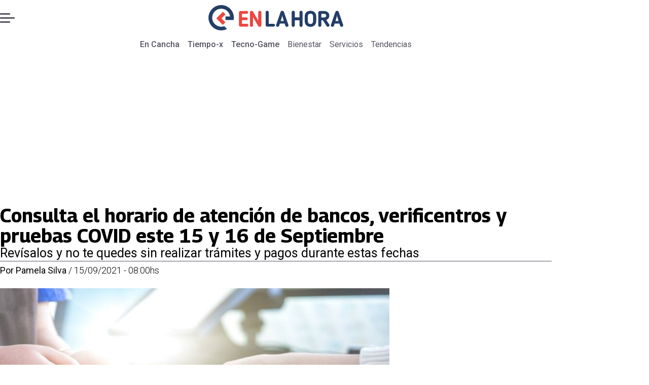

--- FILE ---
content_type: text/html; charset=utf-8
request_url: https://www.encancha.mx/enlahora/servicios/2021/9/15/consulta-el-horario-de-atencion-de-bancos-verificentros-pruebas-covid-este-15-16-de-septiembre-21223/
body_size: 36962
content:
<!DOCTYPE html><html lang="es"><head><meta charSet="UTF-8"/><meta name="viewport" content="width=device-width, initial-scale=1"/><title>Consulta el horario de atención de bancos, verificentros y pruebas COVID este 15 y 16 de Septiembre | En Cancha</title><meta name="robots" content="index, follow, max-image-preview:large"/><meta property="og:site_name" content="En Cancha"/><meta property="og:type" content="article"/><meta property="og:url" content="https://www.encancha.mx/enlahora/servicios/2021/9/15/consulta-el-horario-de-atencion-de-bancos-verificentros-pruebas-covid-este-15-16-de-septiembre-21223/"/><meta name="description" content="Revísalos y no te quedes sin realizar trámites y pagos durante estas fechas"/><meta property="og:description" content="Revísalos y no te quedes sin realizar trámites y pagos durante estas fechas"/><meta name="twitter:description" content="Revísalos y no te quedes sin realizar trámites y pagos durante estas fechas"/><meta property="og:title" content="Consulta el horario de atención de bancos, verificentros y pruebas COVID este 15 y 16 de Septiembre | En Cancha"/><meta name="twitter:title" content="Consulta el horario de atención de bancos, verificentros y pruebas COVID este 15 y 16 de Septiembre | En Cancha"/><meta name="author" content="Pamela Silva"/><meta property="article:author" content="Pamela Silva"/><meta name="keywords" content="CDMX, 15 de Septiembre, 16 de Septiembre"/><meta property="og:updated_time" content="2023-01-23T10:42:48.295Z"/><meta property="article:modified_time" content="2023-01-23T10:42:48.295Z"/><meta property="article:published_time" content="2021-09-15T13:00:00Z"/><meta property="og:image" content="https://www.encancha.mx/resizer/v2/TJGYUQW32NCOHLZ33IA244VMQA.jpg?auth=01196c1bb316cc5605cf0c420bd7ef3466d566085c12f1dbd4580aa1d2fe5446&amp;height=630&amp;width=1200&amp;quality=70&amp;smart=true"/><meta name="twitter:image" content="https://www.encancha.mx/resizer/v2/TJGYUQW32NCOHLZ33IA244VMQA.jpg?auth=01196c1bb316cc5605cf0c420bd7ef3466d566085c12f1dbd4580aa1d2fe5446&amp;height=630&amp;width=1200&amp;quality=70&amp;smart=true"/><meta property="og:image:width" content="1200"/><meta property="og:image:height" content="630"/><meta name="twitter:card" content="summary_large_image"/><meta name="twitter:site" content="@EnCanchamx"/><meta property="fb:pages" content="100064324832119"/><script async="" data-integration="gpt" src="https://securepubads.g.doubleclick.net/tag/js/gpt.js"></script><script src="https://s1.adzonestatic.com/c/9_encancha.2025.1.js"></script><style>div[class^="ad-slot-"]{ min-width: 100%; text-align:center; }
#ad-slot-mobilesticky {margin-bottom: 0}
.ad-slot-topdesktop {height:auto;min-height:250px; display:flex; }
.ad-slot-topresponsive {height:auto;min-height:50px; }
.ad-slot-horizontal {height:auto;min-height:90px; }
.ad-slot-billboard {height:auto;min-height:250px; }
.ad-slot-lateral {height:auto;min-height:250px; }
.ad-slot-box,.ad-slot-mobile_box,.ad-slot-desktop_box {height:auto;min-height:250px; }
.ad-slot-bigbox, .ad-slot-mobile_bigbox, .ad-slot-desktop_bigbox {height:auto;min-height:600px; }

@media screen and (max-width:730px){
 .ad-slot-topdesktop { display:none }
}
@media screen and (min-width:731px){
  .ad-slot-topresponsive { display:none }
}
          </style><link rel="canonical" href="https://www.encancha.mx/enlahora/servicios/2021/9/15/consulta-el-horario-de-atencion-de-bancos-verificentros-pruebas-covid-este-15-16-de-septiembre-21223/"/><link rel="icon" type="image/x-icon" href="/pf/resources/favicons/enlahora.ico?d=547&amp;mxId=00000000"/><link as="font" crossorigin="" fetchpriority="high" href="/pf/resources/fonts/georama.woff2?d=547&amp;mxId=00000000" rel="preload" type="font/woff2"/><link as="font" crossorigin="" fetchpriority="high" href="/pf/resources/fonts/opensans.woff2?d=547&amp;mxId=00000000" rel="preload" type="font/woff2"/><link as="font" crossorigin="" fetchpriority="high" href="/pf/resources/fonts/roboto.woff2?d=547&amp;mxId=00000000" rel="preload" type="font/woff2"/><link rel="preload" href="/pf/resources/styles/encanchamx/css/article.css?d=547&amp;mxId=00000000" as="style"/><link rel="stylesheet" href="/pf/resources/styles/encanchamx/css/article.css?d=547&amp;mxId=00000000" media="screen"/><link rel="amphtml" href="https://www.encancha.mx/enlahora/servicios/2021/9/15/consulta-el-horario-de-atencion-de-bancos-verificentros-pruebas-covid-este-15-16-de-septiembre-21223/?outputType=amp"/><script type="application/ld+json">{"@type":"NewsMediaOrganization","@context":"https://schema.org","description":"En Cancha - Encuentra todas las noticias deportivas a nivel nacional e internacional aquí!","logo":{"@type":"ImageObject","url":"https://www.encancha.mx/resizer/v2/EB3ZCKXNKRAMVNCGI45XPZFX4A.png?auth=79cb99f59b4eda512e56fa6a5bd0df3085a39e80f01ca3fd9d9bea25ae36c5d2&smart=true&height=60&width=468","height":"60","width":"468"},"name":"En Cancha","sameAs":["https://www.facebook.com/profile.php?id=100064324832119","https://www.instagram.com/encanchamx/?hl=es-la","https://x.com/EnCanchamx"],"url":"https://www.encancha.mx/","address":{"@type":"PostalAddress","contactType":"contacto@palco.cl","streetAddress":" Santa Isabel 744, comuna de Providencia, Santiago","addressLocality":"Santiago","addressRegion":"Metropolitana","postalCode":"7501303","addressCountry":"CL"}}</script><script type="application/ld+json">{"@type":"WebSite","@context":"https://schema.org","url":"https://www.encancha.mx","potentialAction":{"@type":"SearchAction","target":"https://www.encancha.mx/search/?q={search_term_string}","query-input":"required name=search_term_string"}}</script><script type="application/ld+json">{"@type":"BreadcrumbList","@context":"https://schema.org","itemListElement":[{"@type":"ListItem","position":1,"item":{"@id":"https://www.encancha.mx/","name":"En Cancha"}},{"@type":"ListItem","position":2,"item":{"@id":"https://www.encancha.mxundefined/"}},{"@type":"ListItem","position":3,"item":{"@id":"https://www.encancha.mx/enlahora/servicios/2021/9/15/consulta-el-horario-de-atencion-de-bancos-verificentros-pruebas-covid-este-15-16-de-septiembre-21223/","name":"Consulta el horario de atención de bancos, verificentros y pruebas COVID este 15 y 16 de Septiembre"}}]}</script><script type="application/ld+json">{"@type":"NewsArticle","@context":"https://schema.org","articleBody":"Este 15 y 16 de Septiembre varios servicios suspenderán actividades ya que se tratan de días festivos, por esa razón te compartimos los horarios previos de atención para que no te vayas a quedar sin realizar trámites o algunos pagos en la Ciudad de México. Ambos días suspenderán actividades a excepción de las sucursales ubicadas dentro de almacenes comerciales y supermercados (estas abrirán al público en los horarios habituales). Si requieres más información puedes comunicarte al 040 para obtener el número de tu institución bancaria, o bien, consulta el sitio web www.abm.org.mx . Los Centros de Servicio de la Tesorería y Tesorerías Express laborarán en horario normal de 9:00 a 15:00 horas. Mientras que los Kioscos de la Tesorería operan de 09:00 a 20:0 horas. Los horarios aplican de la misma forma el 15 y 16 de Septiembre. El servicio se reanuda el viernes 17 de septiembre.","author":[{"@type":"Person","name":"Pamela Silva","url":"https://www.encancha.mx/autor/pamela-silva/"}],"dateCreated":"2023-01-22T20:05:46.760Z","dateModified":"2023-01-23T10:42:48.295Z","datePublished":"2021-09-15T13:00:00Z","description":"Revísalos y no te quedes sin realizar trámites y pagos durante estas fechas","headline":"Consulta el horario de atención de bancos, verificentros y pruebas COVID este 15 y 16 de Septiembre","image":[{"@type":"ImageObject","width":500,"height":311,"url":"https://www.encancha.mx/resizer/v2/TJGYUQW32NCOHLZ33IA244VMQA.jpg?auth=01196c1bb316cc5605cf0c420bd7ef3466d566085c12f1dbd4580aa1d2fe5446&height=311&width=500&quality=70&smart=true"},{"@type":"ImageObject","width":800,"height":498,"url":"https://www.encancha.mx/resizer/v2/TJGYUQW32NCOHLZ33IA244VMQA.jpg?auth=01196c1bb316cc5605cf0c420bd7ef3466d566085c12f1dbd4580aa1d2fe5446&height=498&width=800&quality=70&smart=true"},{"@type":"ImageObject","width":1200,"height":747,"url":"https://www.encancha.mx/resizer/v2/TJGYUQW32NCOHLZ33IA244VMQA.jpg?auth=01196c1bb316cc5605cf0c420bd7ef3466d566085c12f1dbd4580aa1d2fe5446&height=747&width=1200&quality=70&smart=true"}],"keywords":["CDMX","15 de Septiembre","16 de Septiembre"],"mainEntity":{"@type":"ItemList","itemListElement":[{"@type":"ListItem","position":0,"item":{"@type":"WebPage","@id":"https://www.encancha.mx/temas/cdmx/","name":"CDMX"}},{"@type":"ListItem","position":1,"item":{"@type":"WebPage","@id":"https://www.encancha.mx/temas/15-de-septiembre/","name":"15 de Septiembre"}},{"@type":"ListItem","position":2,"item":{"@type":"WebPage","@id":"https://www.encancha.mx/temas/16-de-septiembre/","name":"16 de Septiembre"}}]},"mainEntityOfPage":{"@type":"WebPage","@id":"https://www.encancha.mx/enlahora/servicios/2021/9/15/consulta-el-horario-de-atencion-de-bancos-verificentros-pruebas-covid-este-15-16-de-septiembre-21223/"},"publisher":{"@type":"Organization","name":"En Cancha","url":"https://www.encancha.mx/","logo":{"@type":"ImageObject","url":"https://www.encancha.mx/resizer/v2/EB3ZCKXNKRAMVNCGI45XPZFX4A.png?auth=79cb99f59b4eda512e56fa6a5bd0df3085a39e80f01ca3fd9d9bea25ae36c5d2&smart=true&height=60&width=468","height":"60","width":"468"},"sameAs":["https://www.facebook.com/profile.php?id=100064324832119","https://www.instagram.com/encanchamx/?hl=es-la","https://x.com/EnCanchamx"]}}</script><script type="application/javascript" id="polyfill-script">if(!Array.prototype.includes||!(window.Object && window.Object.assign)||!window.Promise||!window.Symbol||!window.fetch){document.write('<script type="application/javascript" src="/pf/dist/engine/polyfill.js?d=547&mxId=00000000" defer=""><\/script>')}</script><script id="fusion-engine-react-script" type="application/javascript" src="/pf/dist/engine/react.js?d=547&amp;mxId=00000000" defer=""></script><script id="fusion-engine-combinations-script" type="application/javascript" src="/pf/dist/components/combinations/article-type.js?d=547&amp;mxId=00000000" defer=""></script><script data-integration="gtm-head">
	(function(w,d,s,l,i){w[l]=w[l]||[];w[l].push({'gtm.start':
		new Date().getTime(),event:'gtm.js'});var f=d.getElementsByTagName(s)[0],
		j=d.createElement(s),dl=l!='dataLayer'?'&l='+l:'';j.async=true;j.src=
		'https://www.googletagmanager.com/gtm.js?id='+i+dl;f.parentNode.insertBefore(j,f);
		})(window,document,'script','dataLayer','GTM-MGC74ZX');
	</script><script async="" src="https://www.googletagmanager.com/gtag/js?id=G-KB6SVTKX2V"></script><script defer="" data-integration="googleAnalyticsTag">
	window.dataLayer = window.dataLayer || [];
	function gtag() {
		dataLayer.push(arguments);
	};
	gtag("js", new Date());
	gtag('config', "G-KB6SVTKX2V", {
    autorPost: 'Pamela Silva',
    version: 'WEB'
  });
	</script><script defer="" data-integration="marfeel">
		!(function () {
			"use strict";
			function e(e) {
				var t = !(arguments.length > 1 && void 0 !== arguments[1]) || arguments[1],
					c = document.createElement("script");
				(c.src = e),
					t
						? (c.type = "module")
						: ((c.async = !0), (c.type = "text/javascript"), c.setAttribute("nomodule", ""));
				var n = document.getElementsByTagName("script")[0];
				n.parentNode.insertBefore(c, n);
			}
			!(function (t, c) {
				!(function (t, c, n) {
					var a, o, r;
					(n.accountId = c),
						(null !== (a = t.marfeel) && void 0 !== a) || (t.marfeel = {}),
						(null !== (o = (r = t.marfeel).cmd) && void 0 !== o) || (r.cmd = []),
						(t.marfeel.config = n);
					var i = "https://sdk.mrf.io/statics";
					e("".concat(i, "/marfeel-sdk.js?id=").concat(c), !0),
						e("".concat(i, "/marfeel-sdk.es5.js?id=").concat(c), !1);
				})(t, c, arguments.length > 2 && void 0 !== arguments[2] ? arguments[2] : {});
			})(window, 3326, {} /* Config */);
		})();</script><script defer="" type="text/javascript">
		(function() {
			function getCookie(name) {
				let cookieArray = document.cookie.split('; '); // Split the cookie string into an array
				let cookieValue = null;
		
				// Loop through the array elements
				for (let i = 0; i < cookieArray.length; i++) {
						let cookiePair = cookieArray[i].split('='); // Split each element into a key and a value
						if (name === cookiePair[0]) {
							cookieValue = decodeURIComponent(cookiePair[1]); // Decode the cookie value and return it
							break;
						}
				}
				return cookieValue;
			}

			let lsva = window.localStorage.getItem('ltsess');
			let lsvb = getCookie('ltprm');

			if (lsva == 'true') {
					window.marfeel.cmd.push(['compass', function(compass) {
						compass.setUserType(2);
					}]);
			}
			if (lsvb != 'false' && lsvb) {
					window.marfeel.cmd.push(['compass', function(compass) {
							compass.setUserType(3);
					}]);
			}
		})();</script>
<script>(window.BOOMR_mq=window.BOOMR_mq||[]).push(["addVar",{"rua.upush":"false","rua.cpush":"false","rua.upre":"false","rua.cpre":"false","rua.uprl":"false","rua.cprl":"false","rua.cprf":"false","rua.trans":"","rua.cook":"false","rua.ims":"false","rua.ufprl":"false","rua.cfprl":"false","rua.isuxp":"false","rua.texp":"norulematch","rua.ceh":"false","rua.ueh":"false","rua.ieh.st":"0"}]);</script>
                              <script>!function(e){var n="https://s.go-mpulse.net/boomerang/";if("False"=="True")e.BOOMR_config=e.BOOMR_config||{},e.BOOMR_config.PageParams=e.BOOMR_config.PageParams||{},e.BOOMR_config.PageParams.pci=!0,n="https://s2.go-mpulse.net/boomerang/";if(window.BOOMR_API_key="YBFDE-E9CKX-YK6VG-4RKV3-TE6PN",function(){function e(){if(!o){var e=document.createElement("script");e.id="boomr-scr-as",e.src=window.BOOMR.url,e.async=!0,i.parentNode.appendChild(e),o=!0}}function t(e){o=!0;var n,t,a,r,d=document,O=window;if(window.BOOMR.snippetMethod=e?"if":"i",t=function(e,n){var t=d.createElement("script");t.id=n||"boomr-if-as",t.src=window.BOOMR.url,BOOMR_lstart=(new Date).getTime(),e=e||d.body,e.appendChild(t)},!window.addEventListener&&window.attachEvent&&navigator.userAgent.match(/MSIE [67]\./))return window.BOOMR.snippetMethod="s",void t(i.parentNode,"boomr-async");a=document.createElement("IFRAME"),a.src="about:blank",a.title="",a.role="presentation",a.loading="eager",r=(a.frameElement||a).style,r.width=0,r.height=0,r.border=0,r.display="none",i.parentNode.appendChild(a);try{O=a.contentWindow,d=O.document.open()}catch(_){n=document.domain,a.src="javascript:var d=document.open();d.domain='"+n+"';void(0);",O=a.contentWindow,d=O.document.open()}if(n)d._boomrl=function(){this.domain=n,t()},d.write("<bo"+"dy onload='document._boomrl();'>");else if(O._boomrl=function(){t()},O.addEventListener)O.addEventListener("load",O._boomrl,!1);else if(O.attachEvent)O.attachEvent("onload",O._boomrl);d.close()}function a(e){window.BOOMR_onload=e&&e.timeStamp||(new Date).getTime()}if(!window.BOOMR||!window.BOOMR.version&&!window.BOOMR.snippetExecuted){window.BOOMR=window.BOOMR||{},window.BOOMR.snippetStart=(new Date).getTime(),window.BOOMR.snippetExecuted=!0,window.BOOMR.snippetVersion=12,window.BOOMR.url=n+"YBFDE-E9CKX-YK6VG-4RKV3-TE6PN";var i=document.currentScript||document.getElementsByTagName("script")[0],o=!1,r=document.createElement("link");if(r.relList&&"function"==typeof r.relList.supports&&r.relList.supports("preload")&&"as"in r)window.BOOMR.snippetMethod="p",r.href=window.BOOMR.url,r.rel="preload",r.as="script",r.addEventListener("load",e),r.addEventListener("error",function(){t(!0)}),setTimeout(function(){if(!o)t(!0)},3e3),BOOMR_lstart=(new Date).getTime(),i.parentNode.appendChild(r);else t(!1);if(window.addEventListener)window.addEventListener("load",a,!1);else if(window.attachEvent)window.attachEvent("onload",a)}}(),"".length>0)if(e&&"performance"in e&&e.performance&&"function"==typeof e.performance.setResourceTimingBufferSize)e.performance.setResourceTimingBufferSize();!function(){if(BOOMR=e.BOOMR||{},BOOMR.plugins=BOOMR.plugins||{},!BOOMR.plugins.AK){var n=""=="true"?1:0,t="",a="aoi5tbqccuevw2lujija-f-5eea74ef3-clientnsv4-s.akamaihd.net",i="false"=="true"?2:1,o={"ak.v":"39","ak.cp":"1394780","ak.ai":parseInt("844458",10),"ak.ol":"0","ak.cr":10,"ak.ipv":4,"ak.proto":"h2","ak.rid":"e15e84a","ak.r":51990,"ak.a2":n,"ak.m":"dscr","ak.n":"ff","ak.bpcip":"3.145.217.0","ak.cport":57818,"ak.gh":"2.17.209.155","ak.quicv":"","ak.tlsv":"tls1.3","ak.0rtt":"","ak.0rtt.ed":"","ak.csrc":"-","ak.acc":"","ak.t":"1769228818","ak.ak":"hOBiQwZUYzCg5VSAfCLimQ==/GfEobr5v2z0/v9BLqUhRssMCd5WTjUHPuCkLuJlSatlMoopPzBERQHbs4EeZF95glurVkVffQRMxyKBV94ckKqi2uiXxlZaoSH0qItmnx3w8kuAO7s2MHEN2/uYz9DnRXrLaI0+nXtJdy78riBBzHVNqBsoqjIi6DYmh7RBpohrsivVsIBinENGiJ9oLw/iV3FE2+IOs8R5aVOQ37fomRpbqs3JVz7f5q7VdLjwbNVP0GAlQh64mw8yWSE5ljg7w2w7xj+vR1MwwZoLGjldDkyS5LF4fbvy3Hg75TI1y0m84TmingJQng4+Tqa8PXhrEjx1Jg15B6AvmB/M07z/7wZqcBY9Ed2FchuGyR2jE8Dr7GcsIkzpAjBqeUrTqLhbMw1W3uY4Wpw9J4DOpeKBp6Arl7lwdvhLyAwcfFND9P4=","ak.pv":"18","ak.dpoabenc":"","ak.tf":i};if(""!==t)o["ak.ruds"]=t;var r={i:!1,av:function(n){var t="http.initiator";if(n&&(!n[t]||"spa_hard"===n[t]))o["ak.feo"]=void 0!==e.aFeoApplied?1:0,BOOMR.addVar(o)},rv:function(){var e=["ak.bpcip","ak.cport","ak.cr","ak.csrc","ak.gh","ak.ipv","ak.m","ak.n","ak.ol","ak.proto","ak.quicv","ak.tlsv","ak.0rtt","ak.0rtt.ed","ak.r","ak.acc","ak.t","ak.tf"];BOOMR.removeVar(e)}};BOOMR.plugins.AK={akVars:o,akDNSPreFetchDomain:a,init:function(){if(!r.i){var e=BOOMR.subscribe;e("before_beacon",r.av,null,null),e("onbeacon",r.rv,null,null),r.i=!0}return this},is_complete:function(){return!0}}}}()}(window);</script></head><body><div id="fusion-app"><div class="right-rail-layout" style="--color-accent:#D10000"><div class="right-rail-layout__topmobile"><div class="adzone-ad adzone-ad--topresponsive"><div class="ad-slot-topresponsive ad-slot-top" id="ad-slot-top_mobile"></div></div></div><header class="right-rail-layout__header"><div class="masthead"><div class="masthead__main-row"><button class="masthead__burger" type="button" aria-label="Menu"><span class="masthead__burger__line"></span><span class="masthead__burger__line masthead__burger__line--middle"></span><span class="masthead__burger__line"></span></button><a class=" masthead__logo masthead__logo--enlahora " href="/enlahora" data-logo-id="enlahora"><img src="/pf/resources/logos/en-la-hora.svg?d=547&amp;mxId=00000000" alt="En La Hora" loading="eager" width="146" height="40" class="masthead__logo-img masthead__logo-img--encancha" fetchpriority="high"/></a></div><div class="navigation"><a class="navigation__link navigation__link--parent" href="/" target="_self">En Cancha</a><a class="navigation__link navigation__link--parent" href="/tiempo-x/" target="_self">Tiempo-x</a><a class="navigation__link navigation__link--parent" href="/tecno-game/" target="_self">Tecno-Game</a><a class="navigation__link " href="/en-la-hora/bienestar/" target="_self">Bienestar</a><a class="navigation__link " href="/en-la-hora/servicios/" target="_self">Servicios</a><a class="navigation__link " href="/en-la-hora/tendencias/" target="_self">Tendencias</a></div></div></header><section class="right-rail-layout__fullwidth"><div class="adzone-ad adzone-ad--topdesktop"><div class="ad-slot-topdesktop ad-slot-top" id="ad-slot-top_desktop"></div></div><div id="fusion-static-enter:f0fApjJ8Ea3X1r8" style="display:none" data-fusion-component="f0fApjJ8Ea3X1r8"></div><header class="article-body__headline"><div class="article-body__headline__breadcrumb"></div><h1 class="article-body__headline__title">Consulta el horario de atención de bancos, verificentros y pruebas COVID este 15 y 16 de Septiembre</h1><h2 class="article-body__headline__subtitle">Revísalos y no te quedes sin realizar trámites y pagos durante estas fechas</h2><div class="article-body__headline__meta"><span class="article-body__headline__meta-author"><span>Por </span><address><a aria-label="Link a autor" class="article-body__byline__author" href="/autor/pamela-silva/" target="_self">Pamela Silva</a></address></span><span class="article-body__headline__meta-divider"> / </span><span class="article-body__headline__meta-date">15/09/2021 - 08:00hs</span></div></header><div id="fusion-static-exit:f0fApjJ8Ea3X1r8" style="display:none" data-fusion-component="f0fApjJ8Ea3X1r8"></div></section><div class="right-rail-layout__body"><main class="right-rail-layout__body-content"><div class="article-body__lead-art"><div class="article-body__image article-body__image--lead"><img alt="" class="global-image" decoding="async" sizes="(min-width: 500px) 800px, 500px" src="https://www.encancha.mx/resizer/v2/TJGYUQW32NCOHLZ33IA244VMQA.jpg?auth=01196c1bb316cc5605cf0c420bd7ef3466d566085c12f1dbd4580aa1d2fe5446&amp;quality=70&amp;smart=true&amp;width=800&amp;height=498" srcSet="https://www.encancha.mx/resizer/v2/TJGYUQW32NCOHLZ33IA244VMQA.jpg?auth=01196c1bb316cc5605cf0c420bd7ef3466d566085c12f1dbd4580aa1d2fe5446&amp;quality=70&amp;smart=true&amp;width=500&amp;height=311 500w, https://www.encancha.mx/resizer/v2/TJGYUQW32NCOHLZ33IA244VMQA.jpg?auth=01196c1bb316cc5605cf0c420bd7ef3466d566085c12f1dbd4580aa1d2fe5446&amp;quality=70&amp;smart=true&amp;width=800&amp;height=498 800w" style="aspect-ratio:400/249" fetchpriority="high" loading="eager"/></div></div><div class="article-body"><p class="article-body__paragraph">Este <a href="https://www.encancha.mx/enlahora/servicios/2021/9/13/checa-los-horarios-del-transporte-publico-durante-el-15-16-de-septiembre-en-la-cdmx-21221.html">15 y 16 de Septiembre</a> varios servicios suspenderán actividades ya que se tratan de días festivos, por esa razón te compartimos los horarios previos de atención para que no te vayas a quedar sin realizar trámites o algunos pagos en la Ciudad de México.</p><h2 class="article-body__heading-h2 article-body__heading">BANCOS</h2><p class="article-body__paragraph">Ambos días suspenderán actividades a excepción de las sucursales ubicadas dentro de almacenes comerciales y supermercados (estas abrirán al público en los horarios habituales). Si requieres más información puedes comunicarte al 040 para obtener el número de tu institución bancaria, o bien, consulta el sitio web www.abm.org.mx .</p><div class="adzone-ad adzone-ad--box"><div class="ad-slot-box " id="ad-slot-box1"></div></div><h2 class="article-body__heading-h2 article-body__heading">SECRETARÍA DE ADMINISTRACIÓN Y FINANZAS DE LA CDMX</h2><p class="article-body__paragraph">Los Centros de Servicio de la Tesorería y Tesorerías Express laborarán en horario normal de 9:00 a 15:00 horas. Mientras que los Kioscos de la Tesorería operan de 09:00 a 20:0 horas. Los horarios aplican de la misma forma el 15 y 16 de Septiembre.</p><h2 class="article-body__heading-h2 article-body__heading">Unidades vacunadoras </h2><ul class="article-body__list article-body__list-ul"><li class="article-body__list-item "><span class="article-body__list-span"><strong>15 de Septiembre:</strong> operan <a href="https://www.encancha.mx/tiempo-x/celebridades/2021/9/13/selena-ya-tiene-cuenta-en-tiktok-con-la-que-se-buscara-resaltar-su-legado-21220.html">de manera habitual </a>en un horario de 09:00 a 16:00 horas.</span></li><li class="article-body__list-item "><span class="article-body__list-span"><strong>16 de Septiembre:</strong> las inmunizaciones se suspenden.</span></li></ul><p class="article-body__paragraph">El servicio se reanuda el viernes 17 de septiembre.</p><div class="adzone-ad adzone-ad--box"><div class="ad-slot-box " id="ad-slot-box2"></div></div><h2 class="article-body__heading-h2 article-body__heading">KIOSKOS Y MACROKIOSCOS DE SALUD</h2><ul class="article-body__list article-body__list-ul"><li class="article-body__list-item "><span class="article-body__list-span"><strong>15 de Septiembre:</strong> Operan de manera habitual de 09:00 a 15:00 h.</span></li><li class="article-body__list-item "><span class="article-body__list-span"><strong>16 de Septiembre</strong>: Suspenden el servicio.</span></li></ul><h2 class="article-body__heading-h2 article-body__heading">PRUEBAS COVID EN CENTROS COMERCIALES</h2><ul class="article-body__list article-body__list-ul"><li class="article-body__list-item "><span class="article-body__list-span"><strong>15 de Septiembre</strong>: Operan de manera habitual de 11:00 a 15:00 h.</span></li><li class="article-body__list-item "><span class="article-body__list-span"><strong>16 de Septiembre:</strong> Suspenden el servicio.</span></li></ul><h2 class="article-body__heading-h2 article-body__heading">VERIFICENTROS</h2><ul class="article-body__list article-body__list-ul"><li class="article-body__list-item "><span class="article-body__list-span"><strong>15 de Septiembre: </strong>Operan de 08:00 a 15:00 h.</span></li><li class="article-body__list-item "><span class="article-body__list-span"><strong>16 de Septiembre:</strong> <a href="https://www.encancha.mx/polideportivo/motor/2021/9/13/horner-defiende-checo-perez-destaca-su-actuacion-en-el-gp-de-italia-21227.html">Suspenden</a> el servicio.</span></li></ul><h2 class="article-body__heading-h2 article-body__heading">JUZGADOS EN MATERIA FAMILIAR Y CIVIL</h2><ul class="article-body__list article-body__list-ul"><li class="article-body__list-item "><span class="article-body__list-span">Ambos días se suspende el servicio.</span></li></ul><div class="article-body__tags"><div class="article-tags">Tags: <span><a class="link" href="/temas/cdmx/" target="_self"><span class="tag-text">CDMX</span></a><span class="tag-separator"> / </span></span><span><a class="link" href="/temas/15-de-septiembre/" target="_self"><span class="tag-text">15 de Septiembre</span></a><span class="tag-separator"> / </span></span><span><a class="link" href="/temas/16-de-septiembre/" target="_self"><span class="tag-text">16 de Septiembre</span></a></span></div></div><div class="article-body__sharer"><a aria-label="Facebook En cancha" target="_blank" rel="noopener noreferrer" class="link" href="https://www.facebook.com/sharer/sharer.php?u=https://www.encancha.mx/enlahora/servicios/2021/9/15/consulta-el-horario-de-atencion-de-bancos-verificentros-pruebas-covid-este-15-16-de-septiembre-21223/"><svg xmlns="http://www.w3.org/2000/svg" viewBox="0 0 38 37" fill="none" class="icon-facebook "><path d="M37.5084 18.5005C37.5084 27.8441 30.5826 35.5686 21.5853 36.8221C20.7441 36.9388 19.8834 36.9997 19.0097 36.9997C18.0012 36.9997 17.0109 36.9193 16.0465 36.7638C7.23849 35.3457 0.510986 27.708 0.510986 18.5005C0.510986 8.28327 8.79399 6.10352e-05 19.011 6.10352e-05C29.228 6.10352e-05 37.511 8.28327 37.511 18.5005H37.5084Z" fill="currentColor" class="background-path"></path><path d="M21.5854 14.8556V18.8857H26.5707L25.7813 24.3145H21.5854V36.8223C20.7441 36.939 19.8834 36.9999 19.0097 36.9999C18.0012 36.9999 17.0109 36.9195 16.0465 36.764V24.3145H11.4487V18.8857H16.0465V13.9547C16.0465 10.8955 18.5262 8.41438 21.5867 8.41438V8.41697C21.5957 8.41697 21.6035 8.41438 21.6126 8.41438H26.572V13.1095H23.3314C22.3683 13.1095 21.5867 13.8912 21.5867 14.8543L21.5854 14.8556Z" fill="var(--secondary-icon-color)" class="foreground-path"></path></svg><span class="visually-hidden">abre en nueva pestaña</span></a><a aria-label="X En cancha" target="_blank" rel="noopener noreferrer" class="link" href="https://x.com/intent/tweet?text=Consulta el horario de atención de bancos, verificentros y pruebas COVID este 15 y 16 de Septiembre&amp;url=https://www.encancha.mx/enlahora/servicios/2021/9/15/consulta-el-horario-de-atencion-de-bancos-verificentros-pruebas-covid-este-15-16-de-septiembre-21223/"><svg viewBox="0 0 28 25" fill="none" xmlns="http://www.w3.org/2000/svg" class="icon-whatsapp "><path d="M21.7641 0.142578H25.9043L16.8592 10.4805L27.5 24.5481H19.1683L12.6427 16.0162L5.17584 24.5481H1.03317L10.7078 13.4905L0.5 0.142578H9.04318L14.9418 7.94108L21.7641 0.142578ZM20.311 22.07H22.6051L7.79662 2.49051H5.33479L20.311 22.07Z" fill="currentColor"></path></svg><span class="visually-hidden">abre en nueva pestaña</span></a><a aria-label="Whatsapp En cancha" target="_blank" rel="noopener noreferrer" class="link" href="https://api.whatsapp.com/send?text=Consulta el horario de atención de bancos, verificentros y pruebas COVID este 15 y 16 de Septiembre%20https://www.encancha.mx/enlahora/servicios/2021/9/15/consulta-el-horario-de-atencion-de-bancos-verificentros-pruebas-covid-este-15-16-de-septiembre-21223/"><svg viewBox="0 0 29 29" fill="none" xmlns="http://www.w3.org/2000/svg" class="icon-whatsapp "><path d="M0.5 28.7787L2.51287 21.4252C1.27079 19.2727 0.618124 16.8326 0.619317 14.3306C0.622896 6.50814 6.98844 0.142578 14.8097 0.142578C18.6051 0.143771 22.1679 1.62211 24.8478 4.30436C27.5264 6.9866 29.0012 10.5518 29 14.3437C28.9964 22.1673 22.6309 28.5329 14.8097 28.5329C12.4353 28.5317 10.0955 27.9363 8.02292 26.8052L0.5 28.7787ZM8.37133 24.2363C10.3711 25.4235 12.2801 26.1346 14.8049 26.1358C21.3053 26.1358 26.6005 20.8453 26.6041 14.3413C26.6065 7.82421 21.3363 2.54085 14.8144 2.53846C8.30928 2.53846 3.01758 7.82898 3.0152 14.3318C3.014 16.9866 3.79195 18.9744 5.09847 21.0541L3.90649 25.4068L8.37133 24.2363ZM21.9579 17.7168C21.8696 17.5688 21.6334 17.4805 21.2778 17.3028C20.9234 17.125 19.1802 16.2671 18.8545 16.149C18.53 16.0308 18.2937 15.9712 18.0563 16.3267C17.82 16.6811 17.1399 17.4805 16.9335 17.7168C16.7271 17.953 16.5195 17.9829 16.1651 17.8051C15.8107 17.6273 14.6677 17.2538 13.3134 16.0452C12.2599 15.1049 11.5475 13.944 11.3411 13.5884C11.1347 13.234 11.3196 13.0419 11.4962 12.8654C11.6561 12.7067 11.8506 12.4513 12.0284 12.2437C12.2086 12.0385 12.267 11.8905 12.3863 11.6531C12.5045 11.4168 12.446 11.2092 12.3565 11.0314C12.267 10.8549 11.5583 9.10925 11.2636 8.39932C10.9748 7.70847 10.6825 7.80154 10.4653 7.7908L9.78523 7.77887C9.54898 7.77887 9.16478 7.86716 8.84024 8.22273C8.5157 8.57829 7.59935 9.43499 7.59935 11.1806C7.59935 12.9262 8.87007 14.6122 9.04666 14.8484C9.22444 15.0846 11.5463 18.6665 15.1032 20.2022C15.9491 20.5673 16.6101 20.7856 17.1244 20.9491C17.9739 21.2187 18.7471 21.1806 19.358 21.0899C20.0393 20.9885 21.4556 20.232 21.7515 19.4039C22.0474 18.5747 22.0474 17.8647 21.9579 17.7168Z" fill="currentColor"></path></svg><span class="visually-hidden">abre en nueva pestaña</span></a><a aria-label="Copiar enlace" class="link" href="#" target="_self"><svg xmlns="http://www.w3.org/2000/svg" viewBox="0 0 36 36" class="icon-copy "><path fill="currentColor" d="M15 9l6-6s6-6 12 0 0 12 0 12l-8 8s-6 6-12 0c-1.125-1.125-1.822-2.62-1.822-2.62l3.353-3.348S14.396 18.396 16 20c0 0 3 3 6 0l8-8s3-3 0-6-6 0-6 0l-3.729 3.729s-1.854-1.521-5.646-.354L15 9z"></path><path fill="currentColor" d="M20.845 27l-6 6s-6 6-12 0 0-12 0-12l8-8s6-6 12 0c1.125 1.125 1.822 2.62 1.822 2.62l-3.354 3.349s.135-1.365-1.469-2.969c0 0-3-3-6 0l-8 8s-3 3 0 6 6 0 6 0l3.729-3.729s1.854 1.521 5.646.354l-.374.375z"></path></svg></a></div><div class="article-body__follow-google-news"><div class="article-follow-google-news"><a class="link" href="https://profile.google.com/cp/Cg0vZy8xMXMzM2JrdHBi?pf=4" rel="noopener noreferrer" target="_blank"><svg width="100" height="82" viewBox="0 0 100 82" fill="none" xmlns="http://www.w3.org/2000/svg"><g clip-path="url(#clip0_64_21)"><path d="M79.5446 55.5001C79.5446 56.8923 78.3967 58.0326 76.9938 58.0326H23.0049C21.6021 58.0326 20.4541 56.8923 20.4541 55.5001V2.53252C20.4541 1.14032 21.6021 0 23.0049 0H76.9953C78.3982 0 79.5461 1.14032 79.5461 2.53252V55.5001H79.5446Z" fill="#0C9D58"></path><path opacity="0.2" d="M79.5447 13.6167L59.3105 11.0125L79.5447 16.4408V13.6167Z" fill="#004D40"></path><path opacity="0.2" d="M50.9751 2.76141L20.333 16.4437L54.1991 4.11697V4.08339C53.6038 2.80721 52.1535 2.21186 50.9751 2.76141Z" fill="#004D40"></path><path opacity="0.2" d="M76.9953 0H23.0049C21.6021 0 20.4541 1.14032 20.4541 2.53252V3.10038C20.4541 1.70819 21.6021 0.56787 23.0049 0.56787H76.9953C78.3982 0.56787 79.5461 1.70819 79.5461 3.10038V2.53252C79.5446 1.14032 78.3982 0 76.9953 0Z" fill="white"></path><path d="M33.5561 53.8727C33.1912 55.2329 33.9194 56.6205 35.1742 56.9563L85.1803 70.4051C86.4351 70.7409 87.7601 69.9028 88.1235 68.5427L99.9037 24.5786C100.269 23.2185 99.5404 21.8308 98.2856 21.495L48.2795 8.04626C47.0247 7.71042 45.6996 8.54849 45.3363 9.90863L33.5561 53.8727Z" fill="#EA4335"></path><path opacity="0.2" d="M88.6367 40.2715L91.2669 56.2497L88.6367 66.0699V40.2715Z" fill="#3E2723"></path><path opacity="0.2" d="M59.5469 11.6643L61.9038 12.2978L63.3663 22.1592L59.5469 11.6643Z" fill="#3E2723"></path><path opacity="0.2" d="M98.2872 21.495L48.2811 8.04626C47.0263 7.71042 45.7012 8.54849 45.3379 9.90863L33.5577 53.8727C33.5378 53.946 33.5333 54.0208 33.5195 54.0941L45.2112 10.4628C45.5761 9.10262 46.9011 8.26455 48.1544 8.60039L98.1605 22.0491C99.3466 22.3666 100.05 23.626 99.8168 24.9129L99.9068 24.5786C100.27 23.2185 99.542 21.8308 98.2872 21.495Z" fill="white"></path><path d="M72.9391 48.4583C73.4199 49.7818 72.8154 51.2274 71.5957 51.6716L18.8281 70.8769C17.6069 71.3211 16.2147 70.6022 15.7338 69.2786L0.166274 26.5083C-0.314584 25.1848 0.289923 23.7392 1.50962 23.295L54.2772 4.08967C55.4985 3.64545 56.8906 4.36444 57.3715 5.68795L72.9391 48.4583Z" fill="#FFC107"></path><path opacity="0.2" d="M0.366092 27.047C-0.114765 25.7235 0.489741 24.2779 1.70944 23.8336L54.477 4.62683C55.6845 4.18718 57.0569 4.88786 57.553 6.18389L57.3713 5.68624C56.889 4.36274 55.4968 3.64374 54.2771 4.08796L1.50946 23.2948C0.288239 23.739 -0.316267 25.1846 0.166117 26.5081L15.7337 69.2785C15.7383 69.2922 15.7474 69.3044 15.7535 69.3197L0.366092 27.047Z" fill="white"></path><path d="M88.6363 79.2606C88.6363 80.6665 87.4853 81.8175 86.0794 81.8175H13.9202C12.5143 81.8175 11.3633 80.6665 11.3633 79.2606V24.7161C11.3633 23.3102 12.5143 22.1592 13.9202 22.1592H86.0794C87.4853 22.1592 88.6363 23.3102 88.6363 24.7161V79.2606Z" fill="#4285F4"></path><path d="M74.8579 43.7504H53.2666V38.0686H74.8579C75.4853 38.0686 75.9936 38.5769 75.9936 39.2043V42.6131C75.9936 43.2405 75.4853 43.7504 74.8579 43.7504ZM74.8579 65.3401H53.2666V59.6583H74.8579C75.4853 59.6583 75.9936 60.1667 75.9936 60.7941V64.2028C75.9936 64.8317 75.4853 65.3401 74.8579 65.3401ZM78.2666 54.5445H53.2666V48.8627H78.2666C78.894 48.8627 79.4023 49.371 79.4023 49.9984V53.4072C79.4023 54.0361 78.894 54.5445 78.2666 54.5445Z" fill="white"></path><path opacity="0.2" d="M86.0794 81.2496H13.9202C12.5143 81.2496 11.3633 80.0986 11.3633 78.6926V79.2605C11.3633 80.6664 12.5143 81.8174 13.9202 81.8174H86.0794C87.4853 81.8174 88.6363 80.6664 88.6363 79.2605V78.6926C88.6363 80.0986 87.4853 81.2496 86.0794 81.2496Z" fill="#1A237E"></path><path opacity="0.2" d="M13.9202 22.7271H86.0794C87.4853 22.7271 88.6363 23.8781 88.6363 25.284V24.7161C88.6363 23.3102 87.4853 22.1592 86.0794 22.1592H13.9202C12.5143 22.1592 11.3633 23.3102 11.3633 24.7161V25.284C11.3633 23.8781 12.5143 22.7271 13.9202 22.7271Z" fill="white"></path><path d="M33.9486 49.4321V54.5567H41.3019C40.6943 57.6784 37.9496 59.9423 33.9486 59.9423C29.485 59.9423 25.8656 56.1672 25.8656 51.7036C25.8656 47.24 29.485 43.4649 33.9486 43.4649C35.959 43.4649 37.7588 44.1564 39.18 45.5104V45.5135L43.0711 41.6224C40.7081 39.4196 37.626 38.0686 33.9471 38.0686C26.4167 38.0686 20.3105 44.1732 20.3105 51.7051C20.3105 59.237 26.4151 65.3416 33.9471 65.3416C41.8224 65.3416 47.0035 59.8049 47.0035 52.015C47.0035 51.122 46.921 50.261 46.7882 49.4321H33.9486Z" fill="white"></path><g opacity="0.2"><path d="M34.0908 54.5566V55.1245H41.3067C41.3602 54.9383 41.406 54.749 41.4441 54.5566H34.0908Z" fill="#1A237E"></path><path d="M34.0906 65.3401C26.6549 65.3401 20.6129 59.3881 20.4617 51.9875C20.4602 52.0822 20.4541 52.1768 20.4541 52.2714C20.4541 59.8033 26.5587 65.9079 34.0906 65.9079C41.966 65.9079 47.147 60.3712 47.147 52.5813C47.147 52.5187 47.1394 52.4607 47.1394 52.3981C46.9699 59.985 41.8362 65.3401 34.0906 65.3401ZM39.322 45.5104C37.9008 44.1579 36.0995 43.4649 34.0906 43.4649C29.627 43.4649 26.0076 47.24 26.0076 51.7036C26.0076 51.7997 26.0183 51.8929 26.0214 51.9875C26.1725 47.6491 29.7217 44.0328 34.0906 44.0328C36.101 44.0328 37.9008 44.7243 39.322 46.0783V46.0814L43.4971 41.9063C43.3994 41.8147 43.291 41.7338 43.1903 41.6453L39.3236 45.5135L39.322 45.5104Z" fill="#1A237E"></path></g><path opacity="0.2" d="M75.9936 43.1809V42.613C75.9936 43.2404 75.4853 43.7488 74.8579 43.7488H53.2666V44.3166H74.8579C75.4853 44.3182 75.9936 43.8098 75.9936 43.1809ZM74.8579 65.34H53.2666V65.9079H74.8579C75.4853 65.9079 75.9936 65.3996 75.9936 64.7722V64.2043C75.9936 64.8317 75.4853 65.34 74.8579 65.34ZM78.2666 54.5444H53.2666V55.1123H78.2666C78.894 55.1123 79.4023 54.6039 79.4023 53.9765V53.4087C79.4023 54.0361 78.894 54.5444 78.2666 54.5444Z" fill="#1A237E"></path><path d="M98.287 21.4951L79.5457 16.4545V2.53252C79.5457 1.14032 78.3978 0 76.9949 0H23.0045C21.6017 0 20.4537 1.14032 20.4537 2.53252V16.3995L1.50946 23.2949C0.288239 23.7391 -0.316267 25.1847 0.166117 26.5082L11.3632 57.2739V79.2606C11.3632 80.6665 12.5142 81.8175 13.9202 81.8175H86.0793C87.4852 81.8175 88.6362 80.6665 88.6362 79.2606V66.6377L99.9066 24.5787C100.27 23.2185 99.5418 21.8309 98.287 21.4951Z" fill="url(#paint0_radial_64_21)"></path></g><defs><radialGradient id="paint0_radial_64_21" cx="0" cy="0" r="1" gradientUnits="userSpaceOnUse" gradientTransform="translate(22.5375 6.62875) scale(97.2486 97.2486)"><stop stop-color="white" stop-opacity="0.1"></stop><stop offset="1" stop-color="white" stop-opacity="0"></stop></radialGradient><clipPath id="clip0_64_21"><rect width="100" height="81.8175" fill="white"></rect></clipPath></defs></svg>Síguenos en <span>Google</span><span class="visually-hidden">abre en nueva pestaña</span></a></div></div></div></main><aside class="right-rail-layout__right-rail"><div class="adzone-ad adzone-ad--lateral"><div class="ad-slot-lateral " id="ad-slot-lateral"></div></div><div id="fusion-static-enter:f0fE391L9MuG2J8" style="display:none" data-fusion-component="f0fE391L9MuG2J8"></div><div class="most-read"><h3 class="most-read__title">En Portada</h3><div class="most-read__list"><div class="most-read__item"><div class="story-card"><div class="story-card__image"><a aria-label="VIDEO | La noche loca de Checo Pérez en la ciudad del pecado; Las Vegas" class="story-card__image-anchor" href="/polideportivo/motor/2023/08/17/video-la-noche-loca-de-checo-perez-en-la-ciudad-del-pecado-las-vegas/" target="_self"><img alt="VIDEO | La noche loca de Checo Pérez en la ciudad del pecado; Las Vegas" class="global-image" decoding="async" sizes="106px" src="https://www.encancha.mx/resizer/v2/red-bull-SXLEYZYTV5HQBMZS35ON6JMP24.jpg?auth=5ded7327a37cdb5c97c2abaabaaa483f6204e2f253230e71a9f5ddbd388f5077&amp;quality=70&amp;focal=511%2C197&amp;width=106&amp;height=106" srcSet="https://www.encancha.mx/resizer/v2/red-bull-SXLEYZYTV5HQBMZS35ON6JMP24.jpg?auth=5ded7327a37cdb5c97c2abaabaaa483f6204e2f253230e71a9f5ddbd388f5077&amp;quality=70&amp;focal=511%2C197&amp;width=106&amp;height=106 106w" style="aspect-ratio:1 / 1" fetchpriority="low" loading="lazy"/></a></div><div class="story-card__overline "><a aria-label="Motor" class="link" href="/polideportivo/motor/" target="_self">Motor</a></div><h2 class="story-card__headline"><a aria-label="VIDEO | La noche loca de Checo Pérez en la ciudad del pecado; Las Vegas" class="link" href="/polideportivo/motor/2023/08/17/video-la-noche-loca-de-checo-perez-en-la-ciudad-del-pecado-las-vegas/" target="_self">VIDEO | La noche loca de Checo Pérez en la ciudad del pecado; Las Vegas</a></h2></div><span class="most-read__item-number">1</span></div><div class="most-read__item"><div class="story-card"><div class="story-card__image"><a aria-label="VIDEO | Jude Bellingham protagonizó divertido momento con aficionada del Real Madrid" class="story-card__image-anchor" href="/internacional/2023/08/17/video-jude-bellingham-protagonizo-divertido-momento-con-aficionada-del-real-madrid/" target="_self"><img alt="VIDEO | Jude Bellingham protagonizó divertido momento con aficionada del Real Madrid" class="global-image" decoding="async" sizes="106px" src="https://www.encancha.mx/resizer/v2/jude-bellingham-BLXT2CG7G5EGRO4J3DXCQKRZ6I.jpg?auth=8107bcd8469a4d23ce2783410572787c36a7a21cdc1b4822e09c5fe45933d302&amp;quality=70&amp;focal=506%2C193&amp;width=106&amp;height=106" srcSet="https://www.encancha.mx/resizer/v2/jude-bellingham-BLXT2CG7G5EGRO4J3DXCQKRZ6I.jpg?auth=8107bcd8469a4d23ce2783410572787c36a7a21cdc1b4822e09c5fe45933d302&amp;quality=70&amp;focal=506%2C193&amp;width=106&amp;height=106 106w" style="aspect-ratio:1 / 1" fetchpriority="low" loading="lazy"/></a></div><div class="story-card__overline "><a aria-label="Internacional" class="link" href="/internacional/" target="_self">Internacional</a></div><h2 class="story-card__headline"><a aria-label="VIDEO | Jude Bellingham protagonizó divertido momento con aficionada del Real Madrid" class="link" href="/internacional/2023/08/17/video-jude-bellingham-protagonizo-divertido-momento-con-aficionada-del-real-madrid/" target="_self">VIDEO | Jude Bellingham protagonizó divertido momento con aficionada del Real Madrid</a></h2></div><span class="most-read__item-number">2</span></div><div class="most-read__item"><div class="story-card"><div class="story-card__image"><a aria-label="VIDEO | La despedida de Neymar con el PSG y su abrazo con Kylian Mbappé" class="story-card__image-anchor" href="/internacional/2023/08/17/video-la-despedida-de-neymar-con-el-psg-y-su-abrazo-con-kylian-mbappe/" target="_self"><img alt="VIDEO | La despedida de Neymar con el PSG y su abrazo con Kylian Mbappé" class="global-image" decoding="async" sizes="106px" src="https://www.encancha.mx/resizer/v2/neymar-EF4ZWGMQQJAYJGUC5EYP7HGDLU.jpg?auth=a2be0074f66ee92dd0b1098f563bc69b2c32b706d00a4acc7321942ae3682854&amp;quality=70&amp;focal=603%2C171&amp;width=106&amp;height=106" srcSet="https://www.encancha.mx/resizer/v2/neymar-EF4ZWGMQQJAYJGUC5EYP7HGDLU.jpg?auth=a2be0074f66ee92dd0b1098f563bc69b2c32b706d00a4acc7321942ae3682854&amp;quality=70&amp;focal=603%2C171&amp;width=106&amp;height=106 106w" style="aspect-ratio:1 / 1" fetchpriority="low" loading="lazy"/></a></div><div class="story-card__overline "><a aria-label="Internacional" class="link" href="/internacional/" target="_self">Internacional</a></div><h2 class="story-card__headline"><a aria-label="VIDEO | La despedida de Neymar con el PSG y su abrazo con Kylian Mbappé" class="link" href="/internacional/2023/08/17/video-la-despedida-de-neymar-con-el-psg-y-su-abrazo-con-kylian-mbappe/" target="_self">VIDEO | La despedida de Neymar con el PSG y su abrazo con Kylian Mbappé</a></h2></div><span class="most-read__item-number">3</span></div><div class="most-read__item"><div class="story-card"><div class="story-card__image"><a aria-label="VIDEO | Golpean a un hombre por presuntamente quererse tomar foto con Lionel Messi" class="story-card__image-anchor" href="/internacional/2023/08/17/video-golpean-a-un-hombre-por-presuntamente-quererse-tomar-foto-con-lionel-messi/" target="_self"><img alt="VIDEO | Golpean a un hombre por presuntamente quererse tomar foto con Lionel Messi" class="global-image" decoding="async" sizes="106px" src="https://www.encancha.mx/resizer/v2/lionel-messi-IXZR5FTXXBCTNIIT6GQQTSFCPA.jpg?auth=33cfbb7ef332700ec3b65b5b0d716d87d87a745ea4ab44630af69648dd458008&amp;quality=70&amp;focal=620%2C405&amp;width=106&amp;height=106" srcSet="https://www.encancha.mx/resizer/v2/lionel-messi-IXZR5FTXXBCTNIIT6GQQTSFCPA.jpg?auth=33cfbb7ef332700ec3b65b5b0d716d87d87a745ea4ab44630af69648dd458008&amp;quality=70&amp;focal=620%2C405&amp;width=106&amp;height=106 106w" style="aspect-ratio:1 / 1" fetchpriority="low" loading="lazy"/></a></div><div class="story-card__overline "><a aria-label="Internacional" class="link" href="/internacional/" target="_self">Internacional</a></div><h2 class="story-card__headline"><a aria-label="VIDEO | Golpean a un hombre por presuntamente quererse tomar foto con Lionel Messi" class="link" href="/internacional/2023/08/17/video-golpean-a-un-hombre-por-presuntamente-quererse-tomar-foto-con-lionel-messi/" target="_self">VIDEO | Golpean a un hombre por presuntamente quererse tomar foto con Lionel Messi</a></h2></div><span class="most-read__item-number">4</span></div><div class="most-read__item"><div class="story-card"><div class="story-card__image"><a aria-label="Juan Manuel Márquez tunde Canelo Álvarez y le pone de ejemplo a David Benavidez " class="story-card__image-anchor" href="/polideportivo/boxeo/2023/08/18/juan-manuel-marquez-tunde-canelo-alvarez-y-le-pone-de-ejemplo-a-david-benavidez/" target="_self"><img alt="Juan Manuel Márquez tunde Canelo Álvarez y le pone de ejemplo a David Benavidez " class="global-image" decoding="async" sizes="106px" src="https://www.encancha.mx/resizer/v2/canelo-alvarez-y-juan-manuel-marquez-JB6LXRR47JAQBCXNLV2NLZDIWE.jpg?auth=29314aec92268bf03c298b4681eafa5febdaf5b821024b221592d39d5dffa953&amp;quality=70&amp;focal=919%2C155&amp;width=106&amp;height=106" srcSet="https://www.encancha.mx/resizer/v2/canelo-alvarez-y-juan-manuel-marquez-JB6LXRR47JAQBCXNLV2NLZDIWE.jpg?auth=29314aec92268bf03c298b4681eafa5febdaf5b821024b221592d39d5dffa953&amp;quality=70&amp;focal=919%2C155&amp;width=106&amp;height=106 106w" style="aspect-ratio:1 / 1" fetchpriority="low" loading="lazy"/></a></div><div class="story-card__overline "><a aria-label="Boxeo" class="link" href="/polideportivo/boxeo/" target="_self">Boxeo</a></div><h2 class="story-card__headline"><a aria-label="Juan Manuel Márquez tunde Canelo Álvarez y le pone de ejemplo a David Benavidez " class="link" href="/polideportivo/boxeo/2023/08/18/juan-manuel-marquez-tunde-canelo-alvarez-y-le-pone-de-ejemplo-a-david-benavidez/" target="_self">Juan Manuel Márquez tunde Canelo Álvarez y le pone de ejemplo a David Benavidez </a></h2></div><span class="most-read__item-number">5</span></div></div></div><div id="fusion-static-exit:f0fE391L9MuG2J8" style="display:none" data-fusion-component="f0fE391L9MuG2J8"></div> </aside></div><section class="right-rail-layout__fullwidth"><div id="fusion-static-enter:f0fvSFEJNLpG12C" style="display:none" data-fusion-component="f0fvSFEJNLpG12C"></div><div class="recirculation-list"><h3 class="recirculation-list__title">Más de CDMX</h3><div class="recirculation-list__list"><div class="story-card"><div class="story-card__image"><a aria-label="Si eres madre soltera y vives en la CDMX, el gobierno podría apoyarte hasta con 15 mil pesos" class="story-card__image-anchor" href="/en-la-hora/servicios/2023/07/07/si-eres-madre-soltera-y-vives-en-la-cdmx-el-gobierno-podria-apoyarte-hasta-con-15-mil-pesos/" target="_self"><img alt="Si eres madre soltera y vives en la CDMX, el gobierno podría apoyarte hasta con 15 mil pesos" class="global-image" decoding="async" sizes="(min-width: 1086px) 250px, (min-width: 500px) 730px, 460px" src="https://www.encancha.mx/resizer/v2/apoyo-a-madres-solteras-EFJZ2KHZ2JGL5K4K3ERYTCNB4E.jpg?auth=30a5143d7e8f11eff51d05f94a1f5fa4c8d80dff73dd690b5ef71e716ea0f13a&amp;quality=70&amp;smart=true&amp;width=250&amp;height=141" srcSet="https://www.encancha.mx/resizer/v2/apoyo-a-madres-solteras-EFJZ2KHZ2JGL5K4K3ERYTCNB4E.jpg?auth=30a5143d7e8f11eff51d05f94a1f5fa4c8d80dff73dd690b5ef71e716ea0f13a&amp;quality=70&amp;smart=true&amp;width=460&amp;height=259 460w, https://www.encancha.mx/resizer/v2/apoyo-a-madres-solteras-EFJZ2KHZ2JGL5K4K3ERYTCNB4E.jpg?auth=30a5143d7e8f11eff51d05f94a1f5fa4c8d80dff73dd690b5ef71e716ea0f13a&amp;quality=70&amp;smart=true&amp;width=730&amp;height=411 730w, https://www.encancha.mx/resizer/v2/apoyo-a-madres-solteras-EFJZ2KHZ2JGL5K4K3ERYTCNB4E.jpg?auth=30a5143d7e8f11eff51d05f94a1f5fa4c8d80dff73dd690b5ef71e716ea0f13a&amp;quality=70&amp;smart=true&amp;width=250&amp;height=141 250w" style="aspect-ratio:16 / 9" fetchpriority="low" loading="lazy"/></a></div><div class="story-card__overline "><a aria-label="Servicios" class="link" href="/en-la-hora/servicios/" target="_self">Servicios</a></div><h2 class="story-card__headline"><a aria-label="Si eres madre soltera y vives en la CDMX, el gobierno podría apoyarte hasta con 15 mil pesos" class="link" href="/en-la-hora/servicios/2023/07/07/si-eres-madre-soltera-y-vives-en-la-cdmx-el-gobierno-podria-apoyarte-hasta-con-15-mil-pesos/" target="_self">Si eres madre soltera y vives en la CDMX, el gobierno podría apoyarte hasta con 15 mil pesos</a></h2></div><div class="story-card"><div class="story-card__image"><a aria-label="Mi Beca para Empezar: Esta es la última fecha para inscribirte o actualizar tus datos" class="story-card__image-anchor" href="/en-la-hora/servicios/2023/07/06/mi-beca-para-empezar-esta-es-la-ultima-fecha-para-inscribirte-o-actualizar-tus-datos/" target="_self"><img alt="Mi Beca para Empezar: Esta es la última fecha para inscribirte o actualizar tus datos" class="global-image" decoding="async" sizes="(min-width: 1086px) 250px, (min-width: 500px) 730px, 460px" src="https://www.encancha.mx/resizer/v2/mi-beca-para-empezar-A2QHZM6UPBF4ZC7XWCK6XGGT6A.jpg?auth=d7e6dd641aabbe5b716879c98003d1c8f2e09ec81220723919280412e441700c&amp;quality=70&amp;smart=true&amp;width=250&amp;height=141" srcSet="https://www.encancha.mx/resizer/v2/mi-beca-para-empezar-A2QHZM6UPBF4ZC7XWCK6XGGT6A.jpg?auth=d7e6dd641aabbe5b716879c98003d1c8f2e09ec81220723919280412e441700c&amp;quality=70&amp;smart=true&amp;width=460&amp;height=259 460w, https://www.encancha.mx/resizer/v2/mi-beca-para-empezar-A2QHZM6UPBF4ZC7XWCK6XGGT6A.jpg?auth=d7e6dd641aabbe5b716879c98003d1c8f2e09ec81220723919280412e441700c&amp;quality=70&amp;smart=true&amp;width=730&amp;height=411 730w, https://www.encancha.mx/resizer/v2/mi-beca-para-empezar-A2QHZM6UPBF4ZC7XWCK6XGGT6A.jpg?auth=d7e6dd641aabbe5b716879c98003d1c8f2e09ec81220723919280412e441700c&amp;quality=70&amp;smart=true&amp;width=250&amp;height=141 250w" style="aspect-ratio:16 / 9" fetchpriority="low" loading="lazy"/></a></div><div class="story-card__overline "><a aria-label="Servicios" class="link" href="/en-la-hora/servicios/" target="_self">Servicios</a></div><h2 class="story-card__headline"><a aria-label="Mi Beca para Empezar: Esta es la última fecha para inscribirte o actualizar tus datos" class="link" href="/en-la-hora/servicios/2023/07/06/mi-beca-para-empezar-esta-es-la-ultima-fecha-para-inscribirte-o-actualizar-tus-datos/" target="_self">Mi Beca para Empezar: Esta es la última fecha para inscribirte o actualizar tus datos</a></h2></div><div class="story-card"><div class="story-card__image"><a aria-label="Fans de “Harry Potter”: Turibús tendrá un recorrido temático en CDMX" class="story-card__image-anchor" href="/en-la-hora/tendencias/2023/07/06/fans-de-harry-potter-turibus-tendra-un-recorrido-tematico-en-cdmx/" target="_self"><img alt="Fans de “Harry Potter”: Turibús tendrá un recorrido temático en CDMX" class="global-image" decoding="async" sizes="(min-width: 1086px) 250px, (min-width: 500px) 730px, 460px" src="https://www.encancha.mx/resizer/v2/turibus-G5CIQHZ3KVEULFP4LHNIRNT3DY.jpg?auth=b598d3a9737fce52d2680039aa092799e6e69309b034ec8ae169c9c39653372b&amp;quality=70&amp;smart=true&amp;width=250&amp;height=141" srcSet="https://www.encancha.mx/resizer/v2/turibus-G5CIQHZ3KVEULFP4LHNIRNT3DY.jpg?auth=b598d3a9737fce52d2680039aa092799e6e69309b034ec8ae169c9c39653372b&amp;quality=70&amp;smart=true&amp;width=460&amp;height=259 460w, https://www.encancha.mx/resizer/v2/turibus-G5CIQHZ3KVEULFP4LHNIRNT3DY.jpg?auth=b598d3a9737fce52d2680039aa092799e6e69309b034ec8ae169c9c39653372b&amp;quality=70&amp;smart=true&amp;width=730&amp;height=411 730w, https://www.encancha.mx/resizer/v2/turibus-G5CIQHZ3KVEULFP4LHNIRNT3DY.jpg?auth=b598d3a9737fce52d2680039aa092799e6e69309b034ec8ae169c9c39653372b&amp;quality=70&amp;smart=true&amp;width=250&amp;height=141 250w" style="aspect-ratio:16 / 9" fetchpriority="low" loading="lazy"/></a></div><div class="story-card__overline "><a aria-label="Tendencias" class="link" href="/en-la-hora/tendencias/" target="_self">Tendencias</a></div><h2 class="story-card__headline"><a aria-label="Fans de “Harry Potter”: Turibús tendrá un recorrido temático en CDMX" class="link" href="/en-la-hora/tendencias/2023/07/06/fans-de-harry-potter-turibus-tendra-un-recorrido-tematico-en-cdmx/" target="_self">Fans de “Harry Potter”: Turibús tendrá un recorrido temático en CDMX</a></h2></div><div class="story-card"><div class="story-card__image"><a aria-label="Lluvias muy fuertes se esperan en el Valle de México para este viernes 7 de julio" class="story-card__image-anchor" href="/en-la-hora/servicios/2023/07/02/clima-en-mexico-revisa-cual-es-el-pronostico-para-hoy/" target="_self"><img alt="Lluvias muy fuertes se esperan en el Valle de México para este viernes 7 de julio" class="global-image" decoding="async" sizes="(min-width: 1086px) 250px, (min-width: 500px) 730px, 460px" src="https://www.encancha.mx/resizer/v2/clima-en-mexico-OBCIT2EIXVB4TFFTZGLW2WGPQ4.png?auth=40bd174a49b12a3b8533a4d71e1dbb7bb78e3132c6fa1c261f16b3ec6632ab5f&amp;quality=70&amp;smart=true&amp;width=250&amp;height=141" srcSet="https://www.encancha.mx/resizer/v2/clima-en-mexico-OBCIT2EIXVB4TFFTZGLW2WGPQ4.png?auth=40bd174a49b12a3b8533a4d71e1dbb7bb78e3132c6fa1c261f16b3ec6632ab5f&amp;quality=70&amp;smart=true&amp;width=460&amp;height=259 460w, https://www.encancha.mx/resizer/v2/clima-en-mexico-OBCIT2EIXVB4TFFTZGLW2WGPQ4.png?auth=40bd174a49b12a3b8533a4d71e1dbb7bb78e3132c6fa1c261f16b3ec6632ab5f&amp;quality=70&amp;smart=true&amp;width=730&amp;height=411 730w, https://www.encancha.mx/resizer/v2/clima-en-mexico-OBCIT2EIXVB4TFFTZGLW2WGPQ4.png?auth=40bd174a49b12a3b8533a4d71e1dbb7bb78e3132c6fa1c261f16b3ec6632ab5f&amp;quality=70&amp;smart=true&amp;width=250&amp;height=141 250w" style="aspect-ratio:16 / 9" fetchpriority="low" loading="lazy"/></a></div><div class="story-card__overline "><a aria-label="Servicios" class="link" href="/en-la-hora/servicios/" target="_self">Servicios</a></div><h2 class="story-card__headline"><a aria-label="Lluvias muy fuertes se esperan en el Valle de México para este viernes 7 de julio" class="link" href="/en-la-hora/servicios/2023/07/02/clima-en-mexico-revisa-cual-es-el-pronostico-para-hoy/" target="_self">Lluvias muy fuertes se esperan en el Valle de México para este viernes 7 de julio</a></h2></div></div></div><div id="fusion-static-exit:f0fvSFEJNLpG12C" style="display:none" data-fusion-component="f0fvSFEJNLpG12C"></div><div id="fusion-static-enter:f0fyMZPtkBCR1E0" style="display:none" data-fusion-component="f0fyMZPtkBCR1E0"></div><div class="recirculation-list"><h3 class="recirculation-list__title">Últimas noticias</h3><div class="recirculation-list__list"><div class="story-card"><div class="story-card__image"><a aria-label="Denuncian que Twitter habría vendido verificaciones azules y doradas a 28 terroristas" class="story-card__image-anchor" href="/tecno-game/tendencias/2024/02/15/denuncian-que-twitter-habria-vendido-verificaciones-azules-y-doradas-a-28-terroristas/" target="_self"><img alt="Denuncian que Twitter habría vendido verificaciones azules y doradas a 28 terroristas" class="global-image" decoding="async" sizes="(min-width: 1086px) 250px, (min-width: 500px) 730px, 460px" src="https://www.encancha.mx/resizer/v2/twitter-MWROOGAYBFG7NDKNGZVGX7AWBQ.jpg?auth=15d4575c98c49e76d1b1c31452f6c44910f97cb7feb94349f9e9ad7b3ee257de&amp;quality=70&amp;smart=true&amp;width=250&amp;height=141" srcSet="https://www.encancha.mx/resizer/v2/twitter-MWROOGAYBFG7NDKNGZVGX7AWBQ.jpg?auth=15d4575c98c49e76d1b1c31452f6c44910f97cb7feb94349f9e9ad7b3ee257de&amp;quality=70&amp;smart=true&amp;width=460&amp;height=259 460w, https://www.encancha.mx/resizer/v2/twitter-MWROOGAYBFG7NDKNGZVGX7AWBQ.jpg?auth=15d4575c98c49e76d1b1c31452f6c44910f97cb7feb94349f9e9ad7b3ee257de&amp;quality=70&amp;smart=true&amp;width=730&amp;height=411 730w, https://www.encancha.mx/resizer/v2/twitter-MWROOGAYBFG7NDKNGZVGX7AWBQ.jpg?auth=15d4575c98c49e76d1b1c31452f6c44910f97cb7feb94349f9e9ad7b3ee257de&amp;quality=70&amp;smart=true&amp;width=250&amp;height=141 250w" style="aspect-ratio:16 / 9" fetchpriority="low" loading="lazy"/></a></div><div class="story-card__overline "><a aria-label="En la Hora" class="link" href="/enlahora/" target="_self">En la Hora</a></div><h2 class="story-card__headline"><a aria-label="Denuncian que Twitter habría vendido verificaciones azules y doradas a 28 terroristas" class="link" href="/tecno-game/tendencias/2024/02/15/denuncian-que-twitter-habria-vendido-verificaciones-azules-y-doradas-a-28-terroristas/" target="_self">Denuncian que Twitter habría vendido verificaciones azules y doradas a 28 terroristas</a></h2></div><div class="story-card"><div class="story-card__image"><a aria-label="¿Cuánto ganará Lewis Hamilton en Ferrari? " class="story-card__image-anchor" href="/polideportivo/motor/2024/02/02/cuanto-ganara-lewis-hamilton-en-ferrari/" target="_self"><img alt="¿Cuánto ganará Lewis Hamilton en Ferrari? " class="global-image" decoding="async" sizes="(min-width: 1086px) 250px, (min-width: 500px) 730px, 460px" src="https://www.encancha.mx/resizer/v2/lewis-hamilton-IY2DBYZAOBCZDJIPZPIQUZ3APQ.jpg?auth=1631ba738f12cb9f1a21318642b05155c379c8828ba561bd9d6175aa0a05f247&amp;quality=70&amp;smart=true&amp;width=250&amp;height=141" srcSet="https://www.encancha.mx/resizer/v2/lewis-hamilton-IY2DBYZAOBCZDJIPZPIQUZ3APQ.jpg?auth=1631ba738f12cb9f1a21318642b05155c379c8828ba561bd9d6175aa0a05f247&amp;quality=70&amp;smart=true&amp;width=460&amp;height=259 460w, https://www.encancha.mx/resizer/v2/lewis-hamilton-IY2DBYZAOBCZDJIPZPIQUZ3APQ.jpg?auth=1631ba738f12cb9f1a21318642b05155c379c8828ba561bd9d6175aa0a05f247&amp;quality=70&amp;smart=true&amp;width=730&amp;height=411 730w, https://www.encancha.mx/resizer/v2/lewis-hamilton-IY2DBYZAOBCZDJIPZPIQUZ3APQ.jpg?auth=1631ba738f12cb9f1a21318642b05155c379c8828ba561bd9d6175aa0a05f247&amp;quality=70&amp;smart=true&amp;width=250&amp;height=141 250w" style="aspect-ratio:16 / 9" fetchpriority="low" loading="lazy"/></a></div><div class="story-card__overline "><a aria-label="Motor" class="link" href="/polideportivo/motor/" target="_self">Motor</a></div><h2 class="story-card__headline"><a aria-label="¿Cuánto ganará Lewis Hamilton en Ferrari? " class="link" href="/polideportivo/motor/2024/02/02/cuanto-ganara-lewis-hamilton-en-ferrari/" target="_self">¿Cuánto ganará Lewis Hamilton en Ferrari? </a></h2></div><div class="story-card"><div class="story-card__image"><a aria-label="El camino de la heredera al trono de España: Estos son los desafíos que enfrentará la princesa Leonor a comienzos del 2024  " class="story-card__image-anchor" href="/tiempo-x/celebridades/2023/12/30/el-camino-de-la-heredera-al-trono-de-espana-estos-son-los-desafios-que-enfrentara-la-princesa-leonor-en-los-primeros-dias-del-2024/" target="_self"><img alt="El camino de la heredera al trono de España: Estos son los desafíos que enfrentará la princesa Leonor a comienzos del 2024  " class="global-image" decoding="async" sizes="(min-width: 1086px) 250px, (min-width: 500px) 730px, 460px" src="https://www.encancha.mx/resizer/v2/princesa-leonor-L5AWFRL7G5DLPCGKGKR5PQX4WQ.png?auth=7cec1927a3ef5ebccfda91dc63c84d359a5ac758b561684a3d22e2ecd2ba9cb3&amp;quality=70&amp;smart=true&amp;width=250&amp;height=141" srcSet="https://www.encancha.mx/resizer/v2/princesa-leonor-L5AWFRL7G5DLPCGKGKR5PQX4WQ.png?auth=7cec1927a3ef5ebccfda91dc63c84d359a5ac758b561684a3d22e2ecd2ba9cb3&amp;quality=70&amp;smart=true&amp;width=460&amp;height=259 460w, https://www.encancha.mx/resizer/v2/princesa-leonor-L5AWFRL7G5DLPCGKGKR5PQX4WQ.png?auth=7cec1927a3ef5ebccfda91dc63c84d359a5ac758b561684a3d22e2ecd2ba9cb3&amp;quality=70&amp;smart=true&amp;width=730&amp;height=411 730w, https://www.encancha.mx/resizer/v2/princesa-leonor-L5AWFRL7G5DLPCGKGKR5PQX4WQ.png?auth=7cec1927a3ef5ebccfda91dc63c84d359a5ac758b561684a3d22e2ecd2ba9cb3&amp;quality=70&amp;smart=true&amp;width=250&amp;height=141 250w" style="aspect-ratio:16 / 9" fetchpriority="low" loading="lazy"/></a></div><div class="story-card__overline "><a aria-label="Celebridades" class="link" href="/celebridades/" target="_self">Celebridades</a></div><h2 class="story-card__headline"><a aria-label="El camino de la heredera al trono de España: Estos son los desafíos que enfrentará la princesa Leonor a comienzos del 2024  " class="link" href="/tiempo-x/celebridades/2023/12/30/el-camino-de-la-heredera-al-trono-de-espana-estos-son-los-desafios-que-enfrentara-la-princesa-leonor-en-los-primeros-dias-del-2024/" target="_self">El camino de la heredera al trono de España: Estos son los desafíos que enfrentará la princesa Leonor a comienzos del 2024  </a></h2></div><div class="story-card"><div class="story-card__image"><a aria-label="Quién fue Tom Wilkinson, actor de “The Full Monty” y “El Exorcismo de Emily Rose”" class="story-card__image-anchor" href="/tiempo-x/celebridades/2023/12/30/quien-fue-tom-wilkinson-actor-de-the-full-monty-y-el-exorcismo-de-emily-rose/" target="_self"><img alt="Quién fue Tom Wilkinson, actor de “The Full Monty” y “El Exorcismo de Emily Rose”" class="global-image" decoding="async" sizes="(min-width: 1086px) 250px, (min-width: 500px) 730px, 460px" src="https://www.encancha.mx/resizer/v2/tom-wilkinson-RY2II6MH6REYZMWJRCLB3CPZE4.jpg?auth=7fc12bd3f7d9005be5e72793fb6765cae471c3949ad46e17588757683e040c7f&amp;quality=70&amp;smart=true&amp;width=250&amp;height=141" srcSet="https://www.encancha.mx/resizer/v2/tom-wilkinson-RY2II6MH6REYZMWJRCLB3CPZE4.jpg?auth=7fc12bd3f7d9005be5e72793fb6765cae471c3949ad46e17588757683e040c7f&amp;quality=70&amp;smart=true&amp;width=460&amp;height=259 460w, https://www.encancha.mx/resizer/v2/tom-wilkinson-RY2II6MH6REYZMWJRCLB3CPZE4.jpg?auth=7fc12bd3f7d9005be5e72793fb6765cae471c3949ad46e17588757683e040c7f&amp;quality=70&amp;smart=true&amp;width=730&amp;height=411 730w, https://www.encancha.mx/resizer/v2/tom-wilkinson-RY2II6MH6REYZMWJRCLB3CPZE4.jpg?auth=7fc12bd3f7d9005be5e72793fb6765cae471c3949ad46e17588757683e040c7f&amp;quality=70&amp;smart=true&amp;width=250&amp;height=141 250w" style="aspect-ratio:16 / 9" fetchpriority="low" loading="lazy"/></a></div><div class="story-card__overline "><a aria-label="Celebridades" class="link" href="/celebridades/" target="_self">Celebridades</a></div><h2 class="story-card__headline"><a aria-label="Quién fue Tom Wilkinson, actor de “The Full Monty” y “El Exorcismo de Emily Rose”" class="link" href="/tiempo-x/celebridades/2023/12/30/quien-fue-tom-wilkinson-actor-de-the-full-monty-y-el-exorcismo-de-emily-rose/" target="_self">Quién fue Tom Wilkinson, actor de “The Full Monty” y “El Exorcismo de Emily Rose”</a></h2></div></div></div><div id="fusion-static-exit:f0fyMZPtkBCR1E0" style="display:none" data-fusion-component="f0fyMZPtkBCR1E0"></div></section><footer class="right-rail-layout__footer"><div class="footer footer--top-border"><div class="footer__ctn"><div class="footer__logo-ctn" style="--max-width:265px"><img alt="" decoding="async" fetchPriority="low" height="13" loading="lazy" src="/pf/resources/encanchacl/images/encancha_main-logo.svg?d=547&amp;mxId=00000000" width="100"/></div><div class="footer__body"><div class="modal__social-icons"><a aria-label="Facebook" class="link" href="https://www.facebook.com/profile.php?id=100064324832119" rel="noopener noreferrer" target="_blank"><svg xmlns="http://www.w3.org/2000/svg" width="38" height="37" viewBox="0 0 38 37" fill="none" class="icon"><path d="M37.5084 18.5005C37.5084 27.8441 30.5826 35.5686 21.5853 36.8221C20.7441 36.9388 19.8834 36.9997 19.0097 36.9997C18.0012 36.9997 17.0109 36.9193 16.0465 36.7638C7.23849 35.3457 0.510986 27.708 0.510986 18.5005C0.510986 8.28327 8.79399 6.10352e-05 19.011 6.10352e-05C29.228 6.10352e-05 37.511 8.28327 37.511 18.5005H37.5084Z" fill="#545462" class="background"></path><path d="M21.5854 14.8556V18.8857H26.5707L25.7813 24.3145H21.5854V36.8223C20.7441 36.939 19.8834 36.9999 19.0097 36.9999C18.0012 36.9999 17.0109 36.9195 16.0465 36.764V24.3145H11.4487V18.8857H16.0465V13.9547C16.0465 10.8955 18.5262 8.41438 21.5867 8.41438V8.41697C21.5957 8.41697 21.6035 8.41438 21.6126 8.41438H26.572V13.1095H23.3314C22.3683 13.1095 21.5867 13.8912 21.5867 14.8543L21.5854 14.8556Z" fill="white"></path></svg><span class="visually-hidden">abre en nueva pestaña</span></a><a aria-label="Instagram" class="link" href="https://www.instagram.com/encanchamx/?hl=es-la" rel="noopener noreferrer" target="_blank"><svg xmlns="http://www.w3.org/2000/svg" width="38" height="37" viewBox="0 0 38 37" fill="none" class="icon"><path d="M19.0475 0H18.9633C8.7723 0 0.510864 8.26387 0.510864 18.4579V18.5421C0.510864 28.7361 8.7723 37 18.9633 37H19.0475C29.2385 37 37.5 28.7361 37.5 18.5421V18.4579C37.5 8.26387 29.2385 0 19.0475 0Z" fill="#545462" class="background"></path><g transform="translate(7.0061, 7.26241)"><path d="M17.7288 0.527588H6.28334C3.12133 0.527588 0.54895 3.10072 0.54895 6.26367V16.7377C0.54895 19.9006 3.12133 22.4738 6.28334 22.4738H17.7288C20.8908 22.4738 23.4632 19.9006 23.4632 16.7377V6.26367C23.4632 3.10072 20.8908 0.527588 17.7288 0.527588ZM2.57186 6.26367C2.57186 4.21683 4.2371 2.55109 6.28334 2.55109H17.7288C19.775 2.55109 21.4403 4.21683 21.4403 6.26367V16.7377C21.4403 18.7845 19.775 20.4503 17.7288 20.4503H6.28334C4.2371 20.4503 2.57186 18.7845 2.57186 16.7377V6.26367Z" fill="white"></path><path d="M12.0061 16.8351C14.9465 16.8351 17.34 14.4422 17.34 11.4996C17.34 8.55703 14.9478 6.16408 12.0061 6.16408C9.06437 6.16408 6.67212 8.55703 6.67212 11.4996C6.67212 14.4422 9.06437 16.8351 12.0061 16.8351ZM12.0061 8.18888C13.832 8.18888 15.3171 9.67443 15.3171 11.5009C15.3171 13.3274 13.832 14.8129 12.0061 14.8129C10.1801 14.8129 8.69503 13.3274 8.69503 11.5009C8.69503 9.67443 10.1801 8.18888 12.0061 8.18888Z" fill="white"></path><path d="M17.8338 7.02611C18.6256 7.02611 19.271 6.38185 19.271 5.58852C19.271 4.79519 18.6269 4.15093 17.8338 4.15093C17.0407 4.15093 16.3967 4.79519 16.3967 5.58852C16.3967 6.38185 17.0407 7.02611 17.8338 7.02611Z" fill="white"></path></g></svg><span class="visually-hidden">abre en nueva pestaña</span></a><a aria-label="Twitter" class="link" href="https://x.com/EnCanchamx" rel="noopener noreferrer" target="_blank"><svg xmlns="http://www.w3.org/2000/svg" width="38" height="37" viewBox="0 0 38 37" fill="none" class="icon"><path d="M37.4972 18.4983C37.4972 27.8407 30.5714 35.5643 21.5742 36.8177C20.7329 36.9343 19.8722 36.9952 18.9986 36.9952C17.9901 36.9952 16.9998 36.9149 16.0354 36.7593C7.22741 35.3414 0.499939 27.7046 0.499939 18.4983C0.499939 8.28229 8.7829 9.15527e-05 18.9998 9.15527e-05C29.2168 9.15527e-05 37.4998 8.28229 37.4998 18.4983H37.4972Z" fill="#545462" class="background"></path><path d="M8.00249 8.15929L16.5343 19.5651L7.94934 28.8389H9.88204L17.3989 20.72L23.4718 28.8389H30.0476L21.0362 16.7914L29.0275 8.15929H27.0948L20.1729 15.6366L14.5796 8.15929H8.00377H8.00249ZM10.8438 9.58242H13.8641L27.2037 27.4157H24.1834L10.8438 9.58242Z" fill="white"></path></svg><span class="visually-hidden">abre en nueva pestaña</span></a></div><div class="footer__links"><div class="footer__related"><a class="footer__related__link" href="https://www.encancha.cl/prime/" rel="noopener noreferrer" target="_blank">Prime<span class="visually-hidden">abre en nueva pestaña</span></a><a class="footer__related__link" href="https://www.encancha.cl/enlahora/" rel="noopener noreferrer" target="_blank">En la hora<span class="visually-hidden">abre en nueva pestaña</span></a><a class="footer__related__link" href="https://www.tiempox.com/" rel="noopener noreferrer" target="_blank">Tiempo X<span class="visually-hidden">abre en nueva pestaña</span></a><a class="footer__related__link" href="https://www.encancha.cl/tribuna-andes/" rel="noopener noreferrer" target="_blank">Tribuna Andes<span class="visually-hidden">abre en nueva pestaña</span></a></div><div class="footer__links-bar"><a class="footer__links-bar__link" href="/quienes-somos/" target="_self">Quienes Somos</a><a class="footer__links-bar__link" href="/staff/" target="_self">Staff</a><a class="footer__links-bar__link" href="/politicas-de-privacidad/" target="_self">Políticas de privacidad</a><a class="footer__links-bar__link" href="/terminos-y-condiciones/" target="_self">Condiciones de uso y servicios</a></div></div></div></div><p class="footer__copyright-text">Copyright © 2026 Palco Comunicación y Producciones</p></div></footer></div></div><script id="fusion-metadata" type="application/javascript">window.Fusion=window.Fusion||{};Fusion.arcSite="encanchamx";Fusion.contextPath="/pf";Fusion.mxId="00000000";Fusion.deployment="547";Fusion.globalContent={"_id":"AVTBJF224VDIBCLSYSSWUBHEII","canonical_url":"/enlahora/servicios/2021/9/15/consulta-el-horario-de-atencion-de-bancos-verificentros-pruebas-covid-este-15-16-de-septiembre-21223/","content_elements":[{"content":"Este <a href=\"https://www.encancha.mx/enlahora/servicios/2021/9/13/checa-los-horarios-del-transporte-publico-durante-el-15-16-de-septiembre-en-la-cdmx-21221.html\">15 y 16 de Septiembre</a> varios servicios suspenderán actividades ya que se tratan de días festivos, por esa razón te compartimos los horarios previos de atención para que no te vayas a quedar sin realizar trámites o algunos pagos en la Ciudad de México.","type":"text"},{"content":"BANCOS","level":2,"type":"header"},{"content":"Ambos días suspenderán actividades a excepción de las sucursales ubicadas dentro de almacenes comerciales y supermercados (estas abrirán al público en los horarios habituales). Si requieres más información puedes comunicarte al 040 para obtener el número de tu institución bancaria, o bien, consulta el sitio web www.abm.org.mx .","type":"text"},{"content":"SECRETARÍA DE ADMINISTRACIÓN Y FINANZAS DE LA CDMX","level":2,"type":"header"},{"content":"Los Centros de Servicio de la Tesorería y Tesorerías Express laborarán en horario normal de 9:00 a 15:00 horas. Mientras que los Kioscos de la Tesorería operan de 09:00 a 20:0 horas. Los horarios aplican de la misma forma el 15 y 16 de Septiembre.","type":"text"},{"content":"Unidades vacunadoras ","level":2,"type":"header"},{"items":[{"content":"<strong>15 de Septiembre:</strong> operan <a href=\"https://www.encancha.mx/tiempo-x/celebridades/2021/9/13/selena-ya-tiene-cuenta-en-tiktok-con-la-que-se-buscara-resaltar-su-legado-21220.html\">de manera habitual </a>en un horario de 09:00 a 16:00 horas.","type":"text"},{"content":"<strong>16 de Septiembre:</strong> las inmunizaciones se suspenden.","type":"text"}],"list_type":"unordered","type":"list"},{"content":"El servicio se reanuda el viernes 17 de septiembre.","type":"text"},{"content":"KIOSKOS Y MACROKIOSCOS DE SALUD","level":2,"type":"header"},{"items":[{"content":"<strong>15 de Septiembre:</strong> Operan de manera habitual de 09:00 a 15:00 h.","type":"text"},{"content":"<strong>16 de Septiembre</strong>: Suspenden el servicio.","type":"text"}],"list_type":"unordered","type":"list"},{"content":"PRUEBAS COVID EN CENTROS COMERCIALES","level":2,"type":"header"},{"items":[{"content":"<strong>15 de Septiembre</strong>: Operan de manera habitual de 11:00 a 15:00 h.","type":"text"},{"content":"<strong>16 de Septiembre:</strong> Suspenden el servicio.","type":"text"}],"list_type":"unordered","type":"list"},{"content":"VERIFICENTROS","level":2,"type":"header"},{"items":[{"content":"<strong>15 de Septiembre: </strong>Operan de 08:00 a 15:00 h.","type":"text"},{"content":"<strong>16 de Septiembre:</strong> <a href=\"https://www.encancha.mx/polideportivo/motor/2021/9/13/horner-defiende-checo-perez-destaca-su-actuacion-en-el-gp-de-italia-21227.html\">Suspenden</a> el servicio.","type":"text"}],"list_type":"unordered","type":"list"},{"content":"JUZGADOS EN MATERIA FAMILIAR Y CIVIL","level":2,"type":"header"},{"items":[{"content":"Ambos días se suspende el servicio.","type":"text"}],"list_type":"unordered","type":"list"}],"content_restrictions":{"content_code":"free_access"},"created_date":"2023-01-22T20:05:46.760Z","credits":{"by":[{"_id":"pamela-silva","type":"author","version":"0.5.8","name":"Pamela Silva","description":"Coeditora y redactora digital de En La Hora MX. Me especializo en contenido SEO, temas de servicios, salud, moda y viajes.","url":"/autor/pamela-silva/","slug":"pamela-silva","social_links":[{"site":"email","url":""},{"site":"facebook","url":""},{"site":"twitter","url":"pamsilgam  "}],"socialLinks":[{"site":"email","url":"","deprecated":true,"deprecation_msg":"Please use social_links."},{"site":"facebook","url":"","deprecated":true,"deprecation_msg":"Please use social_links."},{"site":"twitter","url":"pamsilgam  ","deprecated":true,"deprecation_msg":"Please use social_links."}],"additional_properties":{"original":{"_id":"pamela-silva","slug":"pamela-silva","byline":"Pamela Silva","email":"","gplus":"","twitter":"pamsilgam  ","facebook":"","bio":"Coeditora y redactora digital de En La Hora MX. Me especializo en contenido SEO, temas de servicios, salud, moda y viajes.","last_updated_date":"2023-01-23T13:21:31.864Z","books":[],"podcasts":[],"education":[],"awards":[],"bio_page":"/autor/pamela-silva/"}}}]},"display_date":"2021-09-15T13:00:00Z","first_publish_date":"2021-09-15T13:00:00Z","headlines":{"basic":"Consulta el horario de atención de bancos, verificentros y pruebas COVID este 15 y 16 de Septiembre"},"last_updated_date":"2023-01-23T10:42:48.295Z","promo_items":{"basic":{"_id":"TJGYUQW32NCOHLZ33IA244VMQA","additional_properties":{"fullSizeResizeUrl":"/resizer/U9-e8audkM9Xd_GnxnjvsvbPdkk=/arc-photo-palco/arc2-prod/public/TJGYUQW32NCOHLZ33IA244VMQA.jpg","galleries":[],"mime_type":"application/octet-stream","originalName":"Consulta el horario de atención de bancos, verificentros y pruebas COVID ","originalUrl":"https://cloudfront-us-east-1.images.arcpublishing.com/palco/TJGYUQW32NCOHLZ33IA244VMQA.jpg","proxyUrl":"/resizer/U9-e8audkM9Xd_GnxnjvsvbPdkk=/arc-photo-palco/arc2-prod/public/TJGYUQW32NCOHLZ33IA244VMQA.jpg","published":true,"resizeUrl":"/resizer/U9-e8audkM9Xd_GnxnjvsvbPdkk=/arc-photo-palco/arc2-prod/public/TJGYUQW32NCOHLZ33IA244VMQA.jpg","restricted":false,"thumbnailResizeUrl":"/resizer/Ic4cnFvDIixG2JQNNZxCRhQeP_0=/300x0/arc-photo-palco/arc2-prod/public/TJGYUQW32NCOHLZ33IA244VMQA.jpg","version":0},"address":{},"created_date":"2023-01-22T19:52:57Z","height":747,"last_updated_date":"2023-01-22T19:52:57Z","licensable":false,"owner":{"id":"palco.arcpublishing.com"},"source":{"source_id":"encanchamx-21223","source_type":"other","additional_properties":{"editor":"photo center"},"edit_url":"","system":"photo center","id":"PalcoStories"},"type":"image","url":"https://cloudfront-us-east-1.images.arcpublishing.com/palco/TJGYUQW32NCOHLZ33IA244VMQA.jpg","version":"0.10.3","width":1200,"auth":{"1":"01196c1bb316cc5605cf0c420bd7ef3466d566085c12f1dbd4580aa1d2fe5446"}}},"subheadlines":{"basic":"Revísalos y no te quedes sin realizar trámites y pagos durante estas fechas"},"taxonomy":{"sections":[{"referent":{"id":"/en-la-hora/servicios","provider":"api.palco.arcpublishing.com/site/v3/website","type":"section","website":"encanchamx"},"type":"reference"},{"referent":{"id":"/en-la-hora","provider":"api.palco.arcpublishing.com/site/v3/website","type":"section","website":"encanchamx"},"type":"reference"}],"tags":[{"description":"CDMX","slug":"cdmx","text":"CDMX"},{"description":"15 de Septiembre","slug":"15-de-septiembre","text":"15 de Septiembre"},{"description":"16 de Septiembre","slug":"16-de-septiembre","text":"16 de Septiembre"}]},"type":"story","website":"encanchamx","websites":{"encanchamx":{"website_section":{"referent":{"id":"/en-la-hora/servicios","provider":"api.palco.arcpublishing.com/site/v3/website","type":"section","website":"encanchamx"},"type":"reference"},"website_url":"/enlahora/servicios/2021/9/15/consulta-el-horario-de-atencion-de-bancos-verificentros-pruebas-covid-este-15-16-de-septiembre-21223/"}},"recirculation_feeds":{"most_read":[{"_id":"https://www.encancha.mx/en-la-hora/tendencias/2023/03/29/reviven-hilo-sobre-un-supuesto-exorcismo-en-la-facultad-de-psicologia-de-la-unam/","canonical_website":"encanchamx","content_elements":[],"create_date":"","description":{"basic":"El hilo no es actual, sin embargo algunos usuarios de Twitter y Facebook recordaron el caso que de inmediato volvió a viralizarse."},"display_date":"","first_publish_date":"","headlines":{"basic":"Reviven hilo sobre un supuesto exorcismo en la Facultad de psicología de la UNAM | En Cancha"},"languaje":"","last_updated_date":"","promo_items":{"basic":{"_id":"BLK6FAWWNNGUBNEHTP6AC4OCOU","alt_text":"Reviven hilo sobre un supuesto exorcismo en la Facultad de psicología de la UNAM | En Cancha","auth":{"1":"57e658eb2d77b142194427e4b261a70b6ea76ec6ef30d80c692d92d67752cff2"},"caption":"Reviven hilo sobre un supuesto exorcismo en la Facultad de psicología de la UNAM | En Cancha","subtitle":"El hilo no es actual, sin embargo algunos usuarios de Twitter y Facebook recordaron el caso que de inmediato volvió a viralizarse.","url":"https://cloudfront-us-east-1.images.arcpublishing.com/palco/BLK6FAWWNNGUBNEHTP6AC4OCOU.png","type":"image"}},"publish_date":"","related_content":{"basic":[{"_id":""}]},"subheadlines":{"basic":"El hilo no es actual, sin embargo algunos usuarios de Twitter y Facebook recordaron el caso que de inmediato volvió a viralizarse."},"taxonomy":{"sections":[{"path":"https://www.encancha.mx/en-la-hora/tendencias/","parent":{"default":"/"},"parent_id":"/","name":"Tendencias","description":"Tendencias","_id":"https://www.encancha.mx/en-la-hora/tendencias/","type":""}],"primary_section":{"path":"https://www.encancha.mx/en-la-hora/tendencias/","parent":{"default":"/"},"parent_id":"/","name":"Tendencias","description":"Tendencias","_id":"https://www.encancha.mx/en-la-hora/tendencias/","type":""},"tags":[{"description":"Viral","text":"VIRAL","slug":"viral"},{"description":" Exorcismo","text":"EXORCISMO","slug":"exorcismo"},{"description":" Exorcismo UNAM","text":"EXORCISMO UNAM","slug":"exorcismo-unam"},{"description":" Facultad de Psicología","text":"FACULTAD DE PSICOLOGÍA","slug":"facultad-de-psicología"},{"description":" Hoy","text":"HOY","slug":"hoy"},{"description":" Marzo 2023","text":"MARZO 2023","slug":"marzo-2023"}]},"type":"","canonical_url":"https://www.encancha.mx/en-la-hora/tendencias/2023/03/29/reviven-hilo-sobre-un-supuesto-exorcismo-en-la-facultad-de-psicologia-de-la-unam/","website":"encanchamx","website_url":"https://www.encancha.mx/en-la-hora/tendencias/2023/03/29/reviven-hilo-sobre-un-supuesto-exorcismo-en-la-facultad-de-psicologia-de-la-unam/"},{"_id":"https://www.encancha.mx/futbol-mexicano/liga-mx/2023/09/26/escandalo-en-cruz-azul-companeros-de-ivan-morales-protagonizan-feroz-pelea-y-plantel-de-honor-se-fue-de-fiesta-tras-perder/","canonical_website":"encanchamx","content_elements":[],"create_date":"","description":{"basic":"La Máquina Cementera tuvo un fin de semana bastante movido, tanto en la sub-23 como en el primer equipo."},"display_date":"","first_publish_date":"","headlines":{"basic":"Escándalo en Cruz Azul: compañeros de Iván Morales protagonizan feroz pelea y plantel de honor se fue de fiesta tras perder | En Cancha"},"languaje":"","last_updated_date":"","promo_items":{"basic":{"_id":"IPDQ3ELUOZAIPD7A4AI2BCQ4NE","alt_text":"Escándalo en Cruz Azul: compañeros de Iván Morales protagonizan feroz pelea y plantel de honor se fue de fiesta tras perder | En Cancha","auth":{"1":"a9cea8663f9fb44ad4029396c2a1e2b8d39892bfee07dc9842d970691f7e9ee4"},"caption":"Escándalo en Cruz Azul: compañeros de Iván Morales protagonizan feroz pelea y plantel de honor se fue de fiesta tras perder | En Cancha","subtitle":"La Máquina Cementera tuvo un fin de semana bastante movido, tanto en la sub-23 como en el primer equipo.","url":"https://cloudfront-us-east-1.images.arcpublishing.com/palco/IPDQ3ELUOZAIPD7A4AI2BCQ4NE.jpg","type":"image"}},"publish_date":"","related_content":{"basic":[{"_id":""}]},"subheadlines":{"basic":"La Máquina Cementera tuvo un fin de semana bastante movido, tanto en la sub-23 como en el primer equipo."},"taxonomy":{"sections":[{"path":"https://www.encancha.mx/futbol-mexicano/liga-mx/","parent":{"default":"/"},"parent_id":"/","name":"Liga MX","description":"Liga MX","_id":"https://www.encancha.mx/futbol-mexicano/liga-mx/","type":""}],"primary_section":{"path":"https://www.encancha.mx/futbol-mexicano/liga-mx/","parent":{"default":"/"},"parent_id":"/","name":"Liga MX","description":"Liga MX","_id":"https://www.encancha.mx/futbol-mexicano/liga-mx/","type":""},"tags":[{"description":"Cruz Azul","text":"CRUZ AZUL","slug":"cruz-azul"},{"description":" Iván Morales","text":"IVÁN MORALES","slug":"iván-morales"},{"description":" Liga Mx","text":"LIGA MX","slug":"liga-mx"}]},"type":"","canonical_url":"https://www.encancha.mx/futbol-mexicano/liga-mx/2023/09/26/escandalo-en-cruz-azul-companeros-de-ivan-morales-protagonizan-feroz-pelea-y-plantel-de-honor-se-fue-de-fiesta-tras-perder/","website":"encanchamx","website_url":"https://www.encancha.mx/futbol-mexicano/liga-mx/2023/09/26/escandalo-en-cruz-azul-companeros-de-ivan-morales-protagonizan-feroz-pelea-y-plantel-de-honor-se-fue-de-fiesta-tras-perder/"},{"_id":"https://www.encancha.mx/polideportivo/motor/2023/08/17/video-la-noche-loca-de-checo-perez-en-la-ciudad-del-pecado-las-vegas/","canonical_website":"encanchamx","content_elements":[],"create_date":"","description":{"basic":"Checo Pérez y Christian Horner demostraron ser grandes actores."},"display_date":"","first_publish_date":"","headlines":{"basic":"VIDEO | La noche loca de Checo Pérez en la ciudad del pecado; Las Vegas | En Cancha"},"languaje":"","last_updated_date":"","promo_items":{"basic":{"_id":"SXLEYZYTV5HQBMZS35ON6JMP24","alt_text":"VIDEO | La noche loca de Checo Pérez en la ciudad del pecado; Las Vegas | En Cancha","auth":{"1":"5ded7327a37cdb5c97c2abaabaaa483f6204e2f253230e71a9f5ddbd388f5077"},"caption":"VIDEO | La noche loca de Checo Pérez en la ciudad del pecado; Las Vegas | En Cancha","subtitle":"Checo Pérez y Christian Horner demostraron ser grandes actores.","url":"https://cloudfront-us-east-1.images.arcpublishing.com/palco/SXLEYZYTV5HQBMZS35ON6JMP24.jpg","type":"image"}},"publish_date":"","related_content":{"basic":[{"_id":""}]},"subheadlines":{"basic":"Checo Pérez y Christian Horner demostraron ser grandes actores."},"taxonomy":{"sections":[{"path":"https://www.encancha.mx/polideportivo/motor/","parent":{"default":"/"},"parent_id":"/","name":"Motor","description":"Motor","_id":"https://www.encancha.mx/polideportivo/motor/","type":""}],"primary_section":{"path":"https://www.encancha.mx/polideportivo/motor/","parent":{"default":"/"},"parent_id":"/","name":"Motor","description":"Motor","_id":"https://www.encancha.mx/polideportivo/motor/","type":""},"tags":[{"description":"Checo Pérez","text":"CHECO PÉREZ","slug":"checo-pérez"},{"description":" Formula 1","text":"FORMULA 1","slug":"formula-1"},{"description":" Red Bull","text":"RED BULL","slug":"red-bull"}]},"type":"","canonical_url":"https://www.encancha.mx/polideportivo/motor/2023/08/17/video-la-noche-loca-de-checo-perez-en-la-ciudad-del-pecado-las-vegas/","website":"encanchamx","website_url":"https://www.encancha.mx/polideportivo/motor/2023/08/17/video-la-noche-loca-de-checo-perez-en-la-ciudad-del-pecado-las-vegas/"},{"_id":"https://www.encancha.mx/2023/01/26/permisos-de-guerrero-son-validos-para-circular-en-la-ciudad-de-mexico/","canonical_website":"encanchamx","content_elements":[],"create_date":"","description":{"basic":"Te explicamos paso a paso qué ocurre con los vehículos que portan este documento y quieren circular en la CDMX."},"display_date":"","first_publish_date":"","headlines":{"basic":"Permisos de Guerrero: ¿Son válidos para circular en la Ciudad de México? | En Cancha"},"languaje":"","last_updated_date":"","promo_items":{"basic":{"_id":"47FEJW7VHZCN3LXVPBUOYEGM74","alt_text":"Permisos de Guerrero: ¿Son válidos para circular en la Ciudad de México? | En Cancha","auth":{"1":"371a5b88b2cb84627a5a3533c1a2462b83ae95fb261af3dab47fd421d8e1eb7f"},"caption":"Permisos de Guerrero: ¿Son válidos para circular en la Ciudad de México? | En Cancha","subtitle":"Te explicamos paso a paso qué ocurre con los vehículos que portan este documento y quieren circular en la CDMX.","url":"https://cloudfront-us-east-1.images.arcpublishing.com/palco/47FEJW7VHZCN3LXVPBUOYEGM74.jpeg","type":"image"}},"publish_date":"","related_content":{"basic":[{"_id":""}]},"subheadlines":{"basic":"Te explicamos paso a paso qué ocurre con los vehículos que portan este documento y quieren circular en la CDMX."},"taxonomy":{"sections":[{"path":"https://www.encancha.mx/","parent":{"default":"/"},"parent_id":"/","name":"En Cancha","description":"En Cancha","_id":"https://www.encancha.mx/","type":""}],"primary_section":{"path":"https://www.encancha.mx/","parent":{"default":"/"},"parent_id":"/","name":"En Cancha","description":"En Cancha","_id":"https://www.encancha.mx/","type":""},"tags":[{"description":"Permisos para Circular en la CDMX","text":"PERMISOS PARA CIRCULAR EN LA CDMX","slug":"permisos-para-circular-en-la-cdmx"},{"description":" Permisos de Guerrero","text":"PERMISOS DE GUERRERO","slug":"permisos-de-guerrero"},{"description":" Ciudad de México","text":"CIUDAD DE MÉXICO","slug":"ciudad-de-méxico"}]},"type":"","canonical_url":"https://www.encancha.mx/2023/01/26/permisos-de-guerrero-son-validos-para-circular-en-la-ciudad-de-mexico/","website":"encanchamx","website_url":"https://www.encancha.mx/2023/01/26/permisos-de-guerrero-son-validos-para-circular-en-la-ciudad-de-mexico/"},{"_id":"https://www.encancha.mx/en-la-hora/2023/03/16/que-significa-cada-luz-que-prende-del-tablero-de-tu-auto/","canonical_website":"encanchamx","content_elements":[],"create_date":"","description":{"basic":"Conoce que significa cada una de las luces que encienden en tu tablero"},"display_date":"","first_publish_date":"","headlines":{"basic":"Qué significa cada luz que prende del tablero de tu auto | En Cancha"},"languaje":"","last_updated_date":"","promo_items":{"basic":{"_id":"AHRXTVQLJRBOLKR6HHYEC5Y3CM","alt_text":"Qué significa cada luz que prende del tablero de tu auto | En Cancha","auth":{"1":"80104b1d21dcad5bc6409558be3f67ed3fab2d67be7aad55a2c0013af413cb27"},"caption":"Qué significa cada luz que prende del tablero de tu auto | En Cancha","subtitle":"Conoce que significa cada una de las luces que encienden en tu tablero","url":"https://cloudfront-us-east-1.images.arcpublishing.com/palco/AHRXTVQLJRBOLKR6HHYEC5Y3CM.jpg","type":"image"}},"publish_date":"","related_content":{"basic":[{"_id":""}]},"subheadlines":{"basic":"Conoce que significa cada una de las luces que encienden en tu tablero"},"taxonomy":{"sections":[{"path":"https://www.encancha.mx/en-la-hora/","parent":{"default":"/"},"parent_id":"/","name":"En la Hora","description":"En la Hora","_id":"https://www.encancha.mx/en-la-hora/","type":""}],"primary_section":{"path":"https://www.encancha.mx/en-la-hora/","parent":{"default":"/"},"parent_id":"/","name":"En la Hora","description":"En la Hora","_id":"https://www.encancha.mx/en-la-hora/","type":""},"tags":[{"description":"Servicios","text":"SERVICIOS","slug":"servicios"},{"description":" Auto","text":"AUTO","slug":"auto"},{"description":" Marzo 2023","text":"MARZO 2023","slug":"marzo-2023"},{"description":" Hoy","text":"HOY","slug":"hoy"}]},"type":"","canonical_url":"https://www.encancha.mx/en-la-hora/2023/03/16/que-significa-cada-luz-que-prende-del-tablero-de-tu-auto/","website":"encanchamx","website_url":"https://www.encancha.mx/en-la-hora/2023/03/16/que-significa-cada-luz-que-prende-del-tablero-de-tu-auto/"}],"stories_with_main_tag":[{"subheadlines":{"basic":"El gobierno de la Ciudad de México tiene un programa social que beneficia a quienes son jefas de familia."},"description":{"basic":"El gobierno de la Ciudad de México tiene un programa social que beneficia a quienes son jefas de familia."},"taxonomy":{"primary_section":{"path":"/en-la-hora/servicios","parent_id":"/en-la-hora","name":"Servicios","_id":"/en-la-hora/servicios"},"tags":[{"description":"Madres Solteras","text":"Madres Solteras","slug":"madres-solteras"},{"description":"CDMX","text":"CDMX","slug":"cdmx"}]},"label":{},"related_content":{"basic":[]},"promo_items":{"basic":{"auth":{"1":"30a5143d7e8f11eff51d05f94a1f5fa4c8d80dff73dd690b5ef71e716ea0f13a"},"alt_text":"mujer con su hijo","subtitle":"Apoyo a madres solteras.","caption":"Este apoyo es uno de los 131 que ofrece la capital del país.","_id":"EFJZ2KHZ2JGL5K4K3ERYTCNB4E","type":"image","url":"https://cloudfront-us-east-1.images.arcpublishing.com/palco/EFJZ2KHZ2JGL5K4K3ERYTCNB4E.jpg"}},"canonical_url":"/en-la-hora/servicios/2023/07/07/si-eres-madre-soltera-y-vives-en-la-cdmx-el-gobierno-podria-apoyarte-hasta-con-15-mil-pesos/","display_date":"2023-07-07T14:39:41.645Z","credits":{"by":[{"socialLinks":[{"site":"email","deprecated":true,"deprecation_msg":"Please use social_links.","url":null},{"site":"facebook","deprecated":true,"deprecation_msg":"Please use social_links.","url":null},{"site":"twitter","deprecated":true,"deprecation_msg":"Please use social_links.","url":null}],"social_links":[{"site":"email","url":null},{"site":"facebook","url":null},{"site":"twitter","url":null}],"name":"Fabiola Estrada","description":null,"_id":"fabiola-estrada","additional_properties":{"original":{"gplus":null,"education":[],"facebook":null,"bio":null,"twitter":null,"books":[],"podcasts":[],"awards":[],"_id":"fabiola-estrada","last_updated_date":"2023-05-12T16:30:50.640Z","bio_page":"/autor/fabiola-estrada/","byline":"Fabiola Estrada","slug":"fabiola-estrada","email":null}},"type":"author","version":"0.5.8","url":"/autor/fabiola-estrada/","slug":"fabiola-estrada"}]},"subtype":"","headlines":{"basic":"Si eres madre soltera y vives en la CDMX, el gobierno podría apoyarte hasta con 15 mil pesos"},"websites":{"encanchamx":{"website_url":"/en-la-hora/servicios/2023/07/07/si-eres-madre-soltera-y-vives-en-la-cdmx-el-gobierno-podria-apoyarte-hasta-con-15-mil-pesos/","website_section":{"path":"/en-la-hora/servicios","parent":{"default":"/en-la-hora"},"_website":"encanchamx","parent_id":"/en-la-hora","name":"Servicios","description":null,"_id":"/en-la-hora/servicios","additional_properties":{"original":{"parent":{"default":"/en-la-hora","enlahora":"/","default-newsite":"/en-la-hora","enlahora-new":"/"},"social":{"twitter":null,"rss":null,"facebook":null,"instagram":null},"site_topper":{"site_logo_image":null},"site":{"pagebuilder_path_for_native_apps":null,"site_url":null,"site_keywords":null,"site_about":null,"site_description":null,"site_title":null,"site_tagline":null},"navigation":{"nav_title":null},"_admin":{"alias_ids":["/en-la-hora/servicios"]},"inactive":false,"node_type":"section","_website":"encanchamx","name":"Servicios","_id":"/en-la-hora/servicios","ancestors":{"default":["/","/en-la-hora"],"enlahora":["/"],"default-newsite":["/","/en-la-hora"],"enlahora-new":["/"]},"order":{"default":2002,"enlahora":1003,"default-newsite":2002,"enlahora-new":1004}}},"_website_section_id":"encanchamx./en-la-hora/servicios","type":"section","version":"0.6.0"}}},"last_updated_date":"2023-07-07T14:39:41.771Z","_id":"GY34BCWXLZC35JIDMWGRJUNLDY","arcSite":"encanchamx"},{"subheadlines":{"basic":"El apoyo para niños de educación básica que ofrece el gobierno de la Ciudad de México será entregado pronto."},"description":{"basic":"El apoyo para niños de educación básica que ofrece el gobierno de la Ciudad de México será entregado pronto."},"taxonomy":{"primary_section":{"path":"/en-la-hora/servicios","parent_id":"/en-la-hora","name":"Servicios","_id":"/en-la-hora/servicios"},"tags":[{"description":"Mi Beca para Empezar","text":"Mi Beca para Empezar","slug":"mi-beca-para-empezar"},{"description":"CDMX","text":"CDMX","slug":"cdmx"}]},"label":{},"related_content":{"basic":[]},"promo_items":{"basic":{"auth":{"1":"d7e6dd641aabbe5b716879c98003d1c8f2e09ec81220723919280412e441700c"},"subtitle":"Mi Beca para Empezar.","caption":"Esta es la fecha límite para registarte.","_id":"A2QHZM6UPBF4ZC7XWCK6XGGT6A","type":"image","url":"https://cloudfront-us-east-1.images.arcpublishing.com/palco/A2QHZM6UPBF4ZC7XWCK6XGGT6A.jpg"}},"canonical_url":"/en-la-hora/servicios/2023/07/06/mi-beca-para-empezar-esta-es-la-ultima-fecha-para-inscribirte-o-actualizar-tus-datos/","display_date":"2023-07-06T18:40:15.683Z","credits":{"by":[{"socialLinks":[{"site":"email","deprecated":true,"deprecation_msg":"Please use social_links.","url":null},{"site":"facebook","deprecated":true,"deprecation_msg":"Please use social_links.","url":null},{"site":"twitter","deprecated":true,"deprecation_msg":"Please use social_links.","url":null}],"social_links":[{"site":"email","url":null},{"site":"facebook","url":null},{"site":"twitter","url":null}],"name":"Fabiola Estrada","description":null,"_id":"fabiola-estrada","additional_properties":{"original":{"gplus":null,"education":[],"facebook":null,"bio":null,"twitter":null,"books":[],"podcasts":[],"awards":[],"_id":"fabiola-estrada","last_updated_date":"2023-05-12T16:30:50.640Z","bio_page":"/autor/fabiola-estrada/","byline":"Fabiola Estrada","slug":"fabiola-estrada","email":null}},"type":"author","version":"0.5.8","url":"/autor/fabiola-estrada/","slug":"fabiola-estrada"}]},"subtype":"","headlines":{"basic":"Mi Beca para Empezar: Esta es la última fecha para inscribirte o actualizar tus datos"},"websites":{"encanchamx":{"website_url":"/en-la-hora/servicios/2023/07/06/mi-beca-para-empezar-esta-es-la-ultima-fecha-para-inscribirte-o-actualizar-tus-datos/","website_section":{"path":"/en-la-hora/servicios","parent":{"default":"/en-la-hora"},"_website":"encanchamx","parent_id":"/en-la-hora","name":"Servicios","description":null,"_id":"/en-la-hora/servicios","additional_properties":{"original":{"parent":{"default":"/en-la-hora","enlahora":"/","default-newsite":"/en-la-hora","enlahora-new":"/"},"social":{"twitter":null,"rss":null,"facebook":null,"instagram":null},"site_topper":{"site_logo_image":null},"site":{"pagebuilder_path_for_native_apps":null,"site_url":null,"site_keywords":null,"site_about":null,"site_description":null,"site_title":null,"site_tagline":null},"navigation":{"nav_title":null},"_admin":{"alias_ids":["/en-la-hora/servicios"]},"inactive":false,"node_type":"section","_website":"encanchamx","name":"Servicios","_id":"/en-la-hora/servicios","ancestors":{"default":["/","/en-la-hora"],"enlahora":["/"],"default-newsite":["/","/en-la-hora"],"enlahora-new":["/"]},"order":{"default":2002,"enlahora":1003,"default-newsite":2002,"enlahora-new":1004}}},"_website_section_id":"encanchamx./en-la-hora/servicios","type":"section","version":"0.6.0"}}},"last_updated_date":"2023-07-06T18:40:15.782Z","_id":"STYMA3HYJBDBPNXNOHLGRUMIWI","arcSite":"encanchamx"},{"subheadlines":{"basic":"El turibús tiene buenas noticias para los fans de “Harry Potter”, ya que anunció que ofrecerá un recorrido en la Ciudad de México con la temática del famoso mago. "},"description":{"basic":"El turibús tiene buenas noticias para los fans de “Harry Potter”, ya que anunció que ofrecerá un recorrido en la Ciudad de México con la temática del famoso mago"},"taxonomy":{"primary_section":{"path":"/en-la-hora/tendencias","parent_id":"/en-la-hora","name":"Tendencias","_id":"/en-la-hora/tendencias"},"tags":[{"description":"Turibús","text":"Turibús","slug":"turibus"},{"description":"CDMX","text":"CDMX","slug":"cdmx"}]},"label":{},"related_content":{"basic":[]},"promo_items":{"basic":{"auth":{"1":"b598d3a9737fce52d2680039aa092799e6e69309b034ec8ae169c9c39653372b"},"subtitle":"Turibús.","caption":"Esta nueva atracción estará disponible los dias 21 y 22 de julio en la Ciudad de México.","_id":"G5CIQHZ3KVEULFP4LHNIRNT3DY","type":"image","url":"https://cloudfront-us-east-1.images.arcpublishing.com/palco/G5CIQHZ3KVEULFP4LHNIRNT3DY.jpg"}},"canonical_url":"/en-la-hora/tendencias/2023/07/06/fans-de-harry-potter-turibus-tendra-un-recorrido-tematico-en-cdmx/","display_date":"2023-07-06T16:38:21.27Z","credits":{"by":[{"socialLinks":[{"site":"email","deprecated":true,"deprecation_msg":"Please use social_links.","url":null},{"site":"facebook","deprecated":true,"deprecation_msg":"Please use social_links.","url":null},{"site":"twitter","deprecated":true,"deprecation_msg":"Please use social_links.","url":null}],"social_links":[{"site":"email","url":null},{"site":"facebook","url":null},{"site":"twitter","url":null}],"name":"Fabiola Estrada","description":null,"_id":"fabiola-estrada","additional_properties":{"original":{"gplus":null,"education":[],"facebook":null,"bio":null,"twitter":null,"books":[],"podcasts":[],"awards":[],"_id":"fabiola-estrada","last_updated_date":"2023-05-12T16:30:50.640Z","bio_page":"/autor/fabiola-estrada/","byline":"Fabiola Estrada","slug":"fabiola-estrada","email":null}},"type":"author","version":"0.5.8","url":"/autor/fabiola-estrada/","slug":"fabiola-estrada"}]},"subtype":"","headlines":{"basic":"Fans de “Harry Potter”: Turibús tendrá un recorrido temático en CDMX"},"websites":{"encanchamx":{"website_url":"/en-la-hora/tendencias/2023/07/06/fans-de-harry-potter-turibus-tendra-un-recorrido-tematico-en-cdmx/","website_section":{"path":"/en-la-hora/tendencias","parent":{"default":"/en-la-hora"},"_website":"encanchamx","parent_id":"/en-la-hora","name":"Tendencias","description":null,"_id":"/en-la-hora/tendencias","additional_properties":{"original":{"parent":{"default":"/en-la-hora","enlahora":"/","default-newsite":"/en-la-hora","enlahora-new":"/"},"social":{"twitter":null,"rss":null,"facebook":null,"instagram":null},"site_topper":{"site_logo_image":null},"site":{"pagebuilder_path_for_native_apps":null,"site_url":null,"site_keywords":null,"site_about":null,"site_description":null,"site_title":null,"site_tagline":null},"navigation":{"nav_title":null},"_admin":{"alias_ids":["/en-la-hora/tendencias"]},"inactive":false,"node_type":"section","_website":"encanchamx","name":"Tendencias","_id":"/en-la-hora/tendencias","ancestors":{"default":["/","/en-la-hora"],"enlahora":["/"],"default-newsite":["/","/en-la-hora"],"enlahora-new":["/"]},"order":{"default":2001,"enlahora":1002,"default-newsite":2001,"enlahora-new":1005}}},"_website_section_id":"encanchamx./en-la-hora/tendencias","type":"section","version":"0.6.0"}}},"last_updated_date":"2023-07-06T16:38:21.387Z","_id":"N63PVI2J5VGLRMDD6FZMW2SYAM","arcSite":"encanchamx"},{"subheadlines":{"basic":"El paso de las ondas tropicales 9 y 10 ocasionarán lluvias fuertes y granizo en gran parte de México y también afectará al Valle de México para este fin de semana."},"description":{"basic":"Las lluvias en el rango de muy fuertes a intensas, podrían originar el incremento en los niveles de ríos y arroyos, así como deslaves e inundaciones."},"taxonomy":{"primary_section":{"path":"/en-la-hora/servicios","parent_id":"/en-la-hora","name":"Servicios","_id":"/en-la-hora/servicios"},"tags":[{"description":"Clima","text":"Clima","slug":"clima"},{"description":"CDMX","text":"CDMX","slug":"cdmx"}]},"label":{},"related_content":{"basic":[]},"promo_items":{"basic":{"auth":{"1":"40bd174a49b12a3b8533a4d71e1dbb7bb78e3132c6fa1c261f16b3ec6632ab5f"},"subtitle":"Clima en México.","caption":"Se prevén fuertes lluvias en todo el país.","_id":"OBCIT2EIXVB4TFFTZGLW2WGPQ4","type":"image","url":"https://cloudfront-us-east-1.images.arcpublishing.com/palco/OBCIT2EIXVB4TFFTZGLW2WGPQ4.png"}},"canonical_url":"/en-la-hora/servicios/2023/07/02/clima-en-mexico-revisa-cual-es-el-pronostico-para-hoy/","display_date":"2023-07-06T21:59:57.687Z","credits":{"by":[{"socialLinks":[{"site":"email","deprecated":true,"deprecation_msg":"Please use social_links.","url":null},{"site":"facebook","deprecated":true,"deprecation_msg":"Please use social_links.","url":null},{"site":"twitter","deprecated":true,"deprecation_msg":"Please use social_links.","url":null}],"social_links":[{"site":"email","url":null},{"site":"facebook","url":null},{"site":"twitter","url":null}],"name":"Fernanda Vega","description":null,"_id":"fernanda-vega","additional_properties":{"original":{"gplus":null,"education":[],"facebook":null,"bio":null,"twitter":null,"books":[],"podcasts":[],"awards":[],"_id":"fernanda-vega","last_updated_date":"2023-05-12T16:30:47.658Z","bio_page":"/autor/fernanda-vega/","byline":"Fernanda Vega","slug":"fernanda-vega","email":null}},"type":"author","version":"0.5.8","url":"/autor/fernanda-vega/","slug":"fernanda-vega"}]},"subtype":"","headlines":{"basic":"Lluvias muy fuertes se esperan en el Valle de México para este viernes 7 de julio"},"websites":{"encanchamx":{"website_url":"/en-la-hora/servicios/2023/07/02/clima-en-mexico-revisa-cual-es-el-pronostico-para-hoy/","website_section":{"path":"/en-la-hora/servicios","parent":{"default":"/en-la-hora"},"_website":"encanchamx","parent_id":"/en-la-hora","name":"Servicios","description":null,"_id":"/en-la-hora/servicios","additional_properties":{"original":{"parent":{"default":"/en-la-hora","enlahora":"/","default-newsite":"/en-la-hora","enlahora-new":"/"},"social":{"twitter":null,"rss":null,"facebook":null,"instagram":null},"site_topper":{"site_logo_image":null},"site":{"pagebuilder_path_for_native_apps":null,"site_url":null,"site_keywords":null,"site_about":null,"site_description":null,"site_title":null,"site_tagline":null},"navigation":{"nav_title":null},"_admin":{"alias_ids":["/en-la-hora/servicios"]},"inactive":false,"node_type":"section","_website":"encanchamx","name":"Servicios","_id":"/en-la-hora/servicios","ancestors":{"default":["/","/en-la-hora"],"enlahora":["/"],"default-newsite":["/","/en-la-hora"],"enlahora-new":["/"]},"order":{"default":2002,"enlahora":1003,"default-newsite":2002,"enlahora-new":1004}}},"_website_section_id":"encanchamx./en-la-hora/servicios","type":"section","version":"0.6.0"}}},"last_updated_date":"2023-07-06T21:59:57.806Z","_id":"MFKVKDNPRNACTA3HD7O3SI2V6U","arcSite":"encanchamx"}],"stories_from_main_section":[{"subheadlines":{"basic":"Según el informe publicado por la organización Tech Transparency Project (TTP), la red social X entregó suscripciones de pago a entidades sancionadas por los estados unidos. "},"description":{"basic":"Según el informe publicado por la organización Tech Transparency Project (TTP), la red social X entregó suscripciones de pago a entidades sancionadas por los estados unidos."},"taxonomy":{"primary_section":{"path":"/enlahora","parent_id":"/","name":"En la Hora","_id":"/enlahora"},"tags":[{"description":"twitter","text":"twitter","slug":"twitter"},{"description":"x","text":"x","slug":"x"},{"description":"Terrorismo","text":"Terrorismo","slug":"terrorismo"}]},"label":{},"related_content":{"basic":[]},"promo_items":{"basic":{"auth":{"1":"15d4575c98c49e76d1b1c31452f6c44910f97cb7feb94349f9e9ad7b3ee257de"},"alt_text":"Logo de X (Twitter).","subtitle":"Twitter.","caption":"Press TV, iraní, y Tinkoff Bank, de Rusia, son las dos entidades que tenían verificación dorada.","_id":"MWROOGAYBFG7NDKNGZVGX7AWBQ","type":"image","url":"https://cloudfront-us-east-1.images.arcpublishing.com/palco/MWROOGAYBFG7NDKNGZVGX7AWBQ.jpg"}},"canonical_url":"/enlahora/2024/02/15/denuncian-que-twitter-habria-vendido-verificaciones-azules-y-doradas-a-28-terroristas/","display_date":"2024-02-15T02:35:09.815Z","credits":{"by":[{"image":{"version":"0.5.8","url":"https://s3.amazonaws.com/arc-authors/palco/6252afeb-41df-4b71-8f26-a2bdd39449de.png","type":"image","auth":{"1":"560f3e6ad8c7356b00ceb82b99c7e1e2ed25843c861c349c82ea9d8f41f0a728"}},"socialLinks":[{"site":"email","deprecated":true,"deprecation_msg":"Please use social_links.","url":"fergaratec@gmail.com"},{"site":"twitter","deprecated":true,"deprecation_msg":"Please use social_links.","url":"@AikoSusuki"},{"site":"youtube","deprecated":true,"deprecation_msg":"Please use social_links.","url":"AikoSuzukiDesu"},{"site":"linkedin","deprecated":true,"deprecation_msg":"Please use social_links.","url":"/fernandagaratec/"}],"social_links":[{"site":"email","url":"fergaratec@gmail.com"},{"site":"twitter","url":"@AikoSusuki"},{"site":"youtube","url":"AikoSuzukiDesu"},{"site":"linkedin","url":"/fernandagaratec/"}],"name":"Fernanda Gárate","description":"Periodista con experiencia en medios tradicionales y digitales, con especial dominio en temas de actualidad, SEO, tecnología y gaming. Certificada en Marketing Digital.","_id":"fernanda-garate","additional_properties":{"original":{"youtube":"AikoSuzukiDesu","lastName":"Gárate","education":[{"name":"Pontificia Universidad Católica de Valparaíso"}],"role":"Redactora","bio":"Periodista con experiencia en medios tradicionales y digitales, con especial dominio en temas de actualidad, SEO, tecnología y gaming. Certificada en Marketing Digital.","affiliations":"","linkedin":"/fernandagaratec/","expertise":"Actualidad, servicios, tecnología y videojuegos.","twitter":"@AikoSusuki","personal_website":"https://www.twitch.tv/aikosuzuki","last_updated_date":"2024-01-03T13:37:17.566Z","bio_page":"/autor/fernanda-garate/","byline":"Fernanda Gárate","slug":"fernanda-garate","email":"fergaratec@gmail.com","gplus":"","image":"https://s3.amazonaws.com/arc-authors/palco/6252afeb-41df-4b71-8f26-a2bdd39449de.png","languages":"Español e inglés","author_type":"Staff","firstName":"Fernanda","books":[],"podcasts":[],"awards":[],"_id":"fernanda-garate","status":true}},"type":"author","version":"0.5.8","url":"/autor/fernanda-garate/","slug":"fernanda-garate"}]},"subtype":"","headlines":{"basic":"Denuncian que Twitter habría vendido verificaciones azules y doradas a 28 terroristas"},"websites":{"encanchamx":{"website_url":"/tecno-game/tendencias/2024/02/15/denuncian-que-twitter-habria-vendido-verificaciones-azules-y-doradas-a-28-terroristas/","website_section":{"path":"/tecno-game/tendencias","parent":{"default":"/tecno-game"},"_website":"encanchamx","parent_id":"/tecno-game","name":"Tendencias","description":null,"_id":"/tecno-game/tendencias","additional_properties":{"original":{"parent":{"tecno-game":"/","default":"/tecno-game","tecnogame-new":"/","default-newsite":"/tecno-game"},"social":{"twitter":null,"rss":null,"facebook":null,"instagram":null},"site_topper":{"site_logo_image":null},"site":{"pagebuilder_path_for_native_apps":null,"site_url":null,"site_keywords":null,"site_about":null,"site_description":null,"site_title":null,"site_tagline":null},"navigation":{"nav_title":null},"_admin":{"alias_ids":["/tecno-game/tendencias"]},"inactive":false,"node_type":"section","_website":"encanchamx","name":"Tendencias","_id":"/tecno-game/tendencias","ancestors":{"tecno-game":["/"],"default":["/","/tecno-game"],"tecnogame-new":["/"],"default-newsite":["/","/tecno-game"]},"order":{"tecno-game":1004,"default":2003,"tecnogame-new":1005,"default-newsite":2003}}},"_website_section_id":"encanchamx./tecno-game/tendencias","type":"section","version":"0.6.0"}}},"last_updated_date":"2024-02-15T02:35:10.248Z","_id":"COEA56BYAZB3FL7AKYTVN32CNU","arcSite":"encanchamx"},{"subheadlines":{"basic":"Tras conocerse el fichaje más espectacular de los últimos años en la Fórmula 1, un diario italiano filtró cuánto ganará el inglés, quien pese al importante monto cobrará menos que en Mercedes."},"description":{"basic":"Tras conocerse el fichaje más espectacular de los últimos años en la Fórmula 1, diario italiano filtró cuánto ganará el inglés, quien pese al importante monto cobrará menos que en Mercedes"},"taxonomy":{"primary_section":{"path":"/polideportivo/motor","parent_id":"/polideportivo","name":"Motor","_id":"/polideportivo/motor"},"tags":[{"description":"Ferrari","text":"Ferrari","slug":"ferrari"},{"description":"Lewis Hamilton","text":"Lewis Hamilton","slug":"lewis-hamilton"},{"description":"Formula 1","text":"Formula 1","slug":"formula-1"}]},"label":{},"related_content":{"basic":[]},"promo_items":{"basic":{"auth":{"1":"1631ba738f12cb9f1a21318642b05155c379c8828ba561bd9d6175aa0a05f247"},"subtitle":"Lewis Hamilton.","caption":"Será piloto de Ferrari desde el 2025.","_id":"IY2DBYZAOBCZDJIPZPIQUZ3APQ","type":"image","url":"https://cloudfront-us-east-1.images.arcpublishing.com/palco/IY2DBYZAOBCZDJIPZPIQUZ3APQ.jpg"}},"canonical_url":"/polideportivo/motor/2024/02/02/cuanto-ganara-lewis-hamilton-en-ferrari/","display_date":"2024-02-02T10:49:19.188Z","credits":{"by":[{"image":{"version":"0.5.8","url":"https://author-service-images-prod-us-east-1.publishing.aws.arc.pub/palco/d8e51af7-d805-431c-ac5f-6b888eb0795d.png","type":"image","auth":{"1":"68fa4676647c975e012d2e8ed037bb92de94c9e7dac47672dc812bbb8ac0d80a"}},"socialLinks":[{"site":"email","deprecated":true,"deprecation_msg":"Please use social_links.","url":"patricio@palco.cl"},{"site":"twitter","deprecated":true,"deprecation_msg":"Please use social_links.","url":"PatricioErland"},{"site":"linkedin","deprecated":true,"deprecation_msg":"Please use social_links.","url":"patricioerlandsen"}],"social_links":[{"site":"email","url":"patricio@palco.cl"},{"site":"twitter","url":"PatricioErland"},{"site":"linkedin","url":"patricioerlandsen"}],"name":"Patricio Erlandsen","description":"Periodista de la Universidad de Viña del Mar y Master en Innovación en Comunicación de la Universidad de Málaga. Especialista en posicionamiento en buscadores, con amplio conocimiento en Google Discover. Corresponsal de deportes en Europa y redactor de noticias sobre economía y clima. ","_id":"patricio-erlandsen","additional_properties":{"original":{"gplus":null,"lastName":"Erlandsen","image":"https://author-service-images-prod-us-east-1.publishing.aws.arc.pub/palco/d8e51af7-d805-431c-ac5f-6b888eb0795d.png","education":[{"name":"Periodista. Universidad de Viña del Mar. 2006"},{"name":"Magíster en Comunicación. Universidad de Málaga. 2023"}],"role":"Editor General","longBio":"","languages":"Español, Inglés. ","bio":"Periodista de la Universidad de Viña del Mar y Master en Innovación en Comunicación de la Universidad de Málaga. Especialista en posicionamiento en buscadores, con amplio conocimiento en Google Discover. Corresponsal de deportes en Europa y redactor de noticias sobre economía y clima. ","linkedin":"patricioerlandsen","expertise":"Deportes, Nacional, Tecnología","author_type":"Staff","firstName":"Patricio","twitter":"PatricioErland","books":[],"podcasts":[],"awards":[],"_id":"patricio-erlandsen","last_updated_date":"2025-04-23T16:01:25.347Z","bio_page":"/autor/patricio-erlandsen/","byline":"Patricio Erlandsen","slug":"patricio-erlandsen","email":"patricio@palco.cl","status":true}},"type":"author","version":"0.5.8","url":"/autor/patricio-erlandsen/","slug":"patricio-erlandsen"}]},"subtype":"","headlines":{"basic":"¿Cuánto ganará Lewis Hamilton en Ferrari? "},"websites":{"encanchamx":{"website_url":"/polideportivo/motor/2024/02/02/cuanto-ganara-lewis-hamilton-en-ferrari/","website_section":{"path":"/polideportivo/motor","parent":{"default":"/polideportivo"},"_website":"encanchamx","parent_id":"/polideportivo","name":"Motor","description":null,"_id":"/polideportivo/motor","additional_properties":{"original":{"parent":{"default":"/polideportivo","default-newsite":"/polideportivo"},"site":{"pagebuilder_path_for_native_apps":null,"site_url":null,"site_keywords":null,"site_about":null,"site_description":null,"site_title":null,"site_tagline":null},"navigation":{"nav_title":null},"_admin":{"alias_ids":["/polideportivo/motor"]},"inactive":false,"node_type":"section","social":{"twitter":null,"rss":null,"facebook":null,"instagram":null},"_website":"encanchamx","site_topper":{"site_logo_image":null},"name":"Motor","_id":"/polideportivo/motor","ancestors":{"default":["/polideportivo"],"default-newsite":["/polideportivo"]}}},"_website_section_id":"encanchamx./polideportivo/motor","type":"section","version":"0.6.0"}}},"last_updated_date":"2024-02-02T10:50:34.925Z","_id":"OLWWLMQALBA6DEQWZGAGNBPCDU","arcSite":"encanchamx"},{"subheadlines":{"basic":"La figura real tuvo un excelente 2023, pero este año viene lleno de pruebas que deberá sortear.  "},"description":{"basic":"Estos son los desafíos que enfrentará la princesa Leonor en los primeros días del 2024"},"taxonomy":{"primary_section":{"path":"/celebridades","parent_id":"/","name":"Celebridades","_id":"/celebridades"},"tags":[{"description":"Princesa Leonor","text":"Princesa Leonor","slug":"princesa-leonor"}]},"label":{},"related_content":{"basic":[]},"promo_items":{"basic":{"auth":{"1":"7cec1927a3ef5ebccfda91dc63c84d359a5ac758b561684a3d22e2ecd2ba9cb3"},"subtitle":"Princesa Leonor.","caption":"El itinerario de la princesa Leonor en los primeros días del 2024.","_id":"L5AWFRL7G5DLPCGKGKR5PQX4WQ","type":"image","url":"https://cloudfront-us-east-1.images.arcpublishing.com/palco/L5AWFRL7G5DLPCGKGKR5PQX4WQ.png"}},"canonical_url":"/celebridades/2023/12/30/el-camino-de-la-heredera-al-trono-de-espana-estos-son-los-desafios-que-enfrentara-la-princesa-leonor-en-los-primeros-dias-del-2024/","display_date":"2023-12-30T22:15:50.355Z","credits":{"by":[{"image":{"version":"0.5.8","url":"https://s3.amazonaws.com/arc-authors/palco/1a41bd67-351b-467d-b717-270594c78c2e.jpg","type":"image","auth":{"1":"58e92b9bec8770f055110e1120c568907a74ecaca016062608873b90a15f00ff"}},"socialLinks":[{"site":"email","deprecated":true,"deprecation_msg":"Please use social_links.","url":""},{"site":"linkedin","deprecated":true,"deprecation_msg":"Please use social_links.","url":"https://cl.linkedin.com/in/ruth-duarte-alvarado-4048671b5"}],"social_links":[{"site":"email","url":""},{"site":"linkedin","url":"https://cl.linkedin.com/in/ruth-duarte-alvarado-4048671b5"}],"name":"Ruth Duarte","description":"Periodista de espectáculos y farándula, con especial habilidad en redes sociales y televisión.","_id":"RuthDuarte","additional_properties":{"original":{"lastName":"Duarte","image":"https://s3.amazonaws.com/arc-authors/palco/1a41bd67-351b-467d-b717-270594c78c2e.jpg","role":"Redactora","education":[{"name":"Universidad Finis Terrae"}],"longBio":"","native_app_rendering":false,"fuzzy_match":false,"affiliations":"","bio":"Periodista de espectáculos y farándula, con especial habilidad en redes sociales y televisión.","linkedin":"https://cl.linkedin.com/in/ruth-duarte-alvarado-4048671b5","type":"author","firstName":"Ruth","books":[],"podcasts":[],"contributor":false,"awards":[],"_id":"RuthDuarte","bio_page":"/autor/Ruth-Duarte/","last_updated_date":"2023-09-07T16:09:16.572Z","byline":"Ruth Duarte","email":"","slug":"Ruth-Duarte","status":true,"ansImage":{"type":"image","url":"https://s3.amazonaws.com/arc-authors/palco/1a41bd67-351b-467d-b717-270594c78c2e.jpg","auth":{"1":"58e92b9bec8770f055110e1120c568907a74ecaca016062608873b90a15f00ff"}}}},"type":"author","version":"0.5.8","url":"/autor/Ruth-Duarte/","slug":"Ruth-Duarte"}]},"subtype":"","headlines":{"basic":"El camino de la heredera al trono de España: Estos son los desafíos que enfrentará la princesa Leonor a comienzos del 2024  "},"websites":{"encanchamx":{"website_url":"/tiempo-x/celebridades/2023/12/30/el-camino-de-la-heredera-al-trono-de-espana-estos-son-los-desafios-que-enfrentara-la-princesa-leonor-en-los-primeros-dias-del-2024/","website_section":{"path":"/tiempo-x/celebridades","parent":{"default":"/tiempo-x"},"_website":"encanchamx","parent_id":"/tiempo-x","name":"Celebridades","description":null,"_id":"/tiempo-x/celebridades","additional_properties":{"original":{"parent":{"tiempo-x-new":"/","default":"/tiempo-x","tiempo-x":"/","default-newsite":"/tiempo-x"},"social":{"twitter":null,"rss":null,"facebook":null,"instagram":null},"site_topper":{"site_logo_image":null},"site":{"pagebuilder_path_for_native_apps":null,"site_url":null,"site_keywords":null,"site_about":null,"site_description":null,"site_title":null,"site_tagline":null},"navigation":{"nav_title":null},"_admin":{"alias_ids":["/tiempo-x/celebridades"]},"inactive":false,"node_type":"section","_website":"encanchamx","name":"Celebridades","_id":"/tiempo-x/celebridades","ancestors":{"tiempo-x-new":["/"],"default":["/","/tiempo-x"],"tiempo-x":["/"],"default-newsite":["/","/tiempo-x"]},"order":{"tiempo-x-new":1009,"default":2005,"tiempo-x":1006,"default-newsite":2005}}},"_website_section_id":"encanchamx./tiempo-x/celebridades","type":"section","version":"0.6.0"}}},"last_updated_date":"2023-12-30T22:32:57.875Z","_id":"32PYW7CLZVFBTL3FRBJYCGFXOQ","arcSite":"encanchamx"},{"subheadlines":{"basic":"El actor tiene a su haber más de 50 películas, algunas de ellas muy recordadas "},"description":{"basic":"Tom Wilkinson falleció el sábado 30 de noviembre según dio a conocer el medio BBC, una perdida en el mundo de la actuación que repercute a peliculas tan recordadas como \"El Exorcismo de Emily Rose\", \"Todo o Nada\", entre otras"},"taxonomy":{"primary_section":{"path":"/celebridades","parent_id":"/","name":"Celebridades","_id":"/celebridades"}},"label":{},"related_content":{"basic":[]},"promo_items":{"basic":{"auth":{"1":"7fc12bd3f7d9005be5e72793fb6765cae471c3949ad46e17588757683e040c7f"},"alt_text":"Tom Wilkinson fue un recordado actor de reparto que ganó a su audiencia por clásicos del cine moderno","subtitle":"Tom Wilkinson","caption":"Tom Wilkinson fue un recordado actor de reparto que ganó a su audiencia por clásicos del cine moderno","_id":"RY2II6MH6REYZMWJRCLB3CPZE4","type":"image","url":"https://cloudfront-us-east-1.images.arcpublishing.com/palco/RY2II6MH6REYZMWJRCLB3CPZE4.jpg"}},"canonical_url":"/celebridades/2023/12/30/quien-fue-tom-wilkinson-actor-de-the-full-monty-y-el-exorcismo-de-emily-rose/","display_date":"2023-12-30T21:46:46.674Z","credits":{"by":[{"image":{"version":"0.5.8","url":""},"socialLinks":[{"site":"email","deprecated":true,"deprecation_msg":"Please use social_links.","url":""}],"social_links":[{"site":"email","url":""}],"name":"Nicolás Espejo","description":"","_id":"NicolásEspejo","additional_properties":{"original":{"lastName":"Espejo","image":"","role":"Redactor","education":[],"longBio":"","native_app_rendering":false,"fuzzy_match":false,"affiliations":"","bio":"","type":"author","firstName":"Nicolás","books":[],"podcasts":[],"contributor":false,"awards":[],"_id":"NicolásEspejo","bio_page":"/autor/Nicol%C3%A1sEspejo/","last_updated_date":"2024-01-09T17:35:46.930Z","byline":"Nicolás Espejo","email":"","slug":"NicolásEspejo","status":true}},"type":"author","version":"0.5.8","url":"/autor/Nicol%C3%A1sEspejo/","slug":"NicolásEspejo"}]},"subtype":"","headlines":{"basic":"Quién fue Tom Wilkinson, actor de “The Full Monty” y “El Exorcismo de Emily Rose”"},"websites":{"encanchamx":{"website_url":"/tiempo-x/celebridades/2023/12/30/quien-fue-tom-wilkinson-actor-de-the-full-monty-y-el-exorcismo-de-emily-rose/","website_section":{"path":"/tiempo-x/celebridades","parent":{"default":"/tiempo-x"},"_website":"encanchamx","parent_id":"/tiempo-x","name":"Celebridades","description":null,"_id":"/tiempo-x/celebridades","additional_properties":{"original":{"parent":{"tiempo-x-new":"/","default":"/tiempo-x","tiempo-x":"/","default-newsite":"/tiempo-x"},"social":{"twitter":null,"rss":null,"facebook":null,"instagram":null},"site_topper":{"site_logo_image":null},"site":{"pagebuilder_path_for_native_apps":null,"site_url":null,"site_keywords":null,"site_about":null,"site_description":null,"site_title":null,"site_tagline":null},"navigation":{"nav_title":null},"_admin":{"alias_ids":["/tiempo-x/celebridades"]},"inactive":false,"node_type":"section","_website":"encanchamx","name":"Celebridades","_id":"/tiempo-x/celebridades","ancestors":{"tiempo-x-new":["/"],"default":["/","/tiempo-x"],"tiempo-x":["/"],"default-newsite":["/","/tiempo-x"]},"order":{"tiempo-x-new":1009,"default":2005,"tiempo-x":1006,"default-newsite":2005}}},"_website_section_id":"encanchamx./tiempo-x/celebridades","type":"section","version":"0.6.0"}}},"last_updated_date":"2023-12-30T21:46:46.761Z","_id":"JFUROP3G55F3RJLKW4BBM57YPI","arcSite":"encanchamx"}]}};Fusion.globalContentConfig={"source":"content-api","query":{"uri":"/enlahora/servicios/2021/9/15/consulta-el-horario-de-atencion-de-bancos-verificentros-pruebas-covid-este-15-16-de-septiembre-21223/","website_url":"/enlahora/servicios/2021/9/15/consulta-el-horario-de-atencion-de-bancos-verificentros-pruebas-covid-este-15-16-de-septiembre-21223/","arc-site":"encanchamx"}};Fusion.lastModified=1769228819074;Fusion.contentCache={"site-service-navigation":{"{\"hierarchy\":\"default\"}":{"data":{"_website":"encanchamx","_id":"/","name":"En Cancha MX","node_type":"section","children":[{"_id":"/futbol-mexicano","site_topper":{"site_logo_image":null},"site":{"pagebuilder_path_for_native_apps":null,"site_url":null,"site_title":null,"site_tagline":null,"site_keywords":null,"site_description":null,"site_about":null},"social":{"twitter":null,"facebook":null,"instagram":null,"rss":null},"navigation":{"nav_title":null},"name":"Futbol Mexicano","_website":"encanchamx","parent":{"default":"/","tags":"/","default-newsite":"/","horizontal-nav-newsite":"/","footer-cl":null,"mx-encancha":"/"},"ancestors":{"default":[],"tags":["/"],"default-newsite":[],"horizontal-nav-newsite":["/"],"footer-cl":[],"mx-encancha":["/"]},"_admin":{"alias_ids":["/futbol-mexicano"]},"inactive":false,"node_type":"section","order":{"tags":1001,"horizontal-nav-newsite":1004,"mx-encancha":1004},"children":[{"_id":"/futbol-mexicano/liga-mx","site_topper":{"site_logo_image":null},"site":{"pagebuilder_path_for_native_apps":null,"site_url":null,"site_title":null,"site_tagline":null,"site_keywords":null,"site_description":null,"site_about":null},"social":{"twitter":null,"facebook":null,"instagram":null,"rss":null},"navigation":{"nav_title":null},"name":"Liga MX","_website":"encanchamx","parent":{"default":"/futbol-mexicano","tags-tiempo-x":"/","tags-tecno-game":"/","default-newsite":"/futbol-mexicano"},"ancestors":{"default":["/futbol-mexicano"],"tags-tiempo-x":["/"],"tags-tecno-game":["/"],"default-newsite":["/futbol-mexicano"]},"_admin":{"alias_ids":["/futbol-mexicano/liga-mx"]},"inactive":false,"node_type":"section","order":{"tags-tiempo-x":1001,"tags-tecno-game":1001},"children":[]},{"_id":"/futbol-mexicano/america","site_topper":{"site_logo_image":null},"site":{"pagebuilder_path_for_native_apps":null,"site_url":null,"site_title":null,"site_tagline":null,"site_keywords":null,"site_description":null,"site_about":null},"social":{"twitter":null,"facebook":null,"instagram":null,"rss":null},"navigation":{"nav_title":null},"name":"America","_website":"encanchamx","parent":{"default":"/futbol-mexicano","tags":"/","tags-tiempo-x":"/","tags-tecno-game":"/","default-newsite":"/futbol-mexicano"},"ancestors":{"default":["/futbol-mexicano"],"tags":["/"],"tags-tiempo-x":["/"],"tags-tecno-game":["/"],"default-newsite":["/futbol-mexicano"]},"_admin":{"alias_ids":["/futbol-mexicano/america"]},"inactive":false,"node_type":"section","order":{"tags":1002,"tags-tiempo-x":1002,"tags-tecno-game":1002},"children":[]},{"_id":"/futbol-mexicano/chivas","site_topper":{"site_logo_image":null},"site":{"pagebuilder_path_for_native_apps":null,"site_url":null,"site_title":null,"site_tagline":null,"site_keywords":null,"site_description":null,"site_about":null},"social":{"twitter":null,"facebook":null,"instagram":null,"rss":null},"navigation":{"nav_title":null},"name":"Chivas","_website":"encanchamx","parent":{"default":"/futbol-mexicano","default-newsite":"/futbol-mexicano"},"ancestors":{"default":["/futbol-mexicano"],"default-newsite":["/futbol-mexicano"]},"_admin":{"alias_ids":["/futbol-mexicano/chivas"]},"inactive":false,"node_type":"section","children":[]},{"_id":"/futbol-mexicano/cruz-azul","site_topper":{"site_logo_image":null},"site":{"pagebuilder_path_for_native_apps":null,"site_url":null,"site_title":null,"site_tagline":null,"site_keywords":null,"site_description":null,"site_about":null},"social":{"twitter":null,"facebook":null,"instagram":null,"rss":null},"navigation":{"nav_title":null},"name":"Cruz Azul","_website":"encanchamx","parent":{"default":"/futbol-mexicano","default-newsite":"/futbol-mexicano"},"ancestors":{"default":["/futbol-mexicano"],"default-newsite":["/futbol-mexicano"]},"_admin":{"alias_ids":["/futbol-mexicano/cruz-azul"]},"inactive":false,"node_type":"section","children":[]},{"_id":"/futbol-mexicano/pumas","site_topper":{"site_logo_image":null},"site":{"pagebuilder_path_for_native_apps":null,"site_url":null,"site_title":null,"site_tagline":null,"site_keywords":null,"site_description":null,"site_about":null},"social":{"twitter":null,"facebook":null,"instagram":null,"rss":null},"navigation":{"nav_title":null},"name":"Pumas","_website":"encanchamx","parent":{"default":"/futbol-mexicano","default-newsite":"/futbol-mexicano"},"ancestors":{"default":["/futbol-mexicano"],"default-newsite":["/futbol-mexicano"]},"_admin":{"alias_ids":["/futbol-mexicano/pumas"]},"inactive":false,"node_type":"section","children":[]},{"_id":"/futbol-mexicano/Tigres","site_topper":{"site_logo_image":null},"site":{"pagebuilder_path_for_native_apps":null,"site_url":null,"site_title":null,"site_tagline":null,"site_keywords":null,"site_description":null,"site_about":null},"social":{"twitter":null,"facebook":null,"instagram":null,"rss":null},"navigation":{"nav_title":null},"name":"Tigres","_website":"encanchamx","parent":{"default":"/futbol-mexicano","default-newsite":"/futbol-mexicano"},"ancestors":{"default":["/futbol-mexicano"],"default-newsite":["/futbol-mexicano"]},"_admin":{"alias_ids":["/futbol-mexicano/Tigres"]},"inactive":false,"node_type":"section","children":[]},{"_id":"/futbol-mexicano/monterrey","site_topper":{"site_logo_image":null},"site":{"pagebuilder_path_for_native_apps":null,"site_url":null,"site_title":null,"site_tagline":null,"site_keywords":null,"site_description":null,"site_about":null},"social":{"twitter":null,"facebook":null,"instagram":null,"rss":null},"navigation":{"nav_title":null},"name":"Monterrey","_website":"encanchamx","parent":{"default":"/futbol-mexicano","default-newsite":"/futbol-mexicano"},"ancestors":{"default":["/futbol-mexicano"],"default-newsite":["/futbol-mexicano"]},"_admin":{"alias_ids":["/futbol-mexicano/monterrey"]},"inactive":false,"node_type":"section","children":[]},{"_id":"/futbol-mexicano/liga-de-expansion","site_topper":{"site_logo_image":null},"site":{"pagebuilder_path_for_native_apps":null,"site_url":null,"site_title":null,"site_tagline":null,"site_keywords":null,"site_description":null,"site_about":null},"social":{"twitter":null,"facebook":null,"instagram":null,"rss":null},"navigation":{"nav_title":null},"name":"Liga de Expansión","_website":"encanchamx","parent":{"default":"/futbol-mexicano","default-newsite":"/futbol-mexicano"},"ancestors":{"default":["/futbol-mexicano"],"default-newsite":["/futbol-mexicano"]},"_admin":{"alias_ids":["/futbol-mexicano/liga-de-expansion"]},"inactive":false,"node_type":"section","children":[]},{"_id":"/futbol-mexicano/liga-mx-femenil","site_topper":{"site_logo_image":null},"site":{"pagebuilder_path_for_native_apps":null,"site_url":null,"site_title":null,"site_tagline":null,"site_keywords":null,"site_description":null,"site_about":null},"social":{"twitter":null,"facebook":null,"instagram":null,"rss":null},"navigation":{"nav_title":null},"name":"Liga MX Femenil","_website":"encanchamx","parent":{"default":"/futbol-mexicano","default-newsite":"/futbol-mexicano"},"ancestors":{"default":["/futbol-mexicano"],"default-newsite":["/futbol-mexicano"]},"_admin":{"alias_ids":["/futbol-mexicano/liga-mx-femenil"]},"inactive":false,"node_type":"section","children":[]},{"_id":"/futbol-mexicano/copa-mx","site_topper":{"site_logo_image":null},"site":{"pagebuilder_path_for_native_apps":null,"site_url":null,"site_title":null,"site_tagline":null,"site_keywords":null,"site_description":null,"site_about":null},"social":{"twitter":null,"facebook":null,"instagram":null,"rss":null},"navigation":{"nav_title":null},"name":"Copa MX","_website":"encanchamx","parent":{"default":"/futbol-mexicano","default-newsite":"/futbol-mexicano"},"ancestors":{"default":["/futbol-mexicano"],"default-newsite":["/futbol-mexicano"]},"_admin":{"alias_ids":["/futbol-mexicano/copa-mx"]},"inactive":false,"node_type":"section","children":[]}]},{"_id":"/seleccion","site_topper":{"site_logo_image":null},"site":{"pagebuilder_path_for_native_apps":null,"site_url":null,"site_title":null,"site_tagline":null,"site_keywords":null,"site_description":null,"site_about":null},"social":{"twitter":null,"facebook":null,"instagram":null,"rss":null},"navigation":{"nav_title":null},"name":"Selección","_website":"encanchamx","parent":{"default":"/","default-newsite":"/","horizontal-nav-newsite":"/","mx-encancha":"/"},"ancestors":{"default":[],"default-newsite":[],"horizontal-nav-newsite":["/"],"mx-encancha":["/"]},"_admin":{"alias_ids":["/seleccion"]},"inactive":false,"node_type":"section","order":{"horizontal-nav-newsite":1005,"mx-encancha":1005},"children":[{"_id":"/seleccion/el-tri","site_topper":{"site_logo_image":null},"site":{"pagebuilder_path_for_native_apps":null,"site_url":null,"site_title":null,"site_tagline":null,"site_keywords":null,"site_description":null,"site_about":null},"social":{"twitter":null,"facebook":null,"instagram":null,"rss":null},"navigation":{"nav_title":null},"name":"El Tri","_website":"encanchamx","parent":{"default":"/seleccion","default-newsite":"/seleccion"},"ancestors":{"default":["/seleccion"],"default-newsite":["/seleccion"]},"_admin":{"alias_ids":["/seleccion/el-tri"]},"inactive":false,"node_type":"section","children":[]},{"_id":"/seleccion/el-tri-femenil","site_topper":{"site_logo_image":null},"site":{"pagebuilder_path_for_native_apps":null,"site_url":null,"site_title":null,"site_tagline":null,"site_keywords":null,"site_description":null,"site_about":null},"social":{"twitter":null,"facebook":null,"instagram":null,"rss":null},"navigation":{"nav_title":null},"name":"El Tri Femenil","_website":"encanchamx","parent":{"default":"/seleccion","default-newsite":"/seleccion"},"ancestors":{"default":["/seleccion"],"default-newsite":["/seleccion"]},"_admin":{"alias_ids":["/seleccion/el-tri-femenil"]},"inactive":false,"node_type":"section","children":[]},{"_id":"/seleccion/menores","site_topper":{"site_logo_image":null},"site":{"pagebuilder_path_for_native_apps":null,"site_url":null,"site_title":null,"site_tagline":null,"site_keywords":null,"site_description":null,"site_about":null},"social":{"twitter":null,"facebook":null,"instagram":null,"rss":null},"navigation":{"nav_title":null},"name":"Menores","_website":"encanchamx","parent":{"default":"/seleccion","default-newsite":"/seleccion"},"ancestors":{"default":["/seleccion"],"default-newsite":["/seleccion"]},"_admin":{"alias_ids":["/seleccion/menores"]},"inactive":false,"node_type":"section","children":[]}]},{"_id":"/mexicanos-por-el-mundo","site_topper":{"site_logo_image":null},"site":{"pagebuilder_path_for_native_apps":null,"site_url":null,"site_title":null,"site_tagline":null,"site_keywords":null,"site_description":null,"site_about":null},"social":{"twitter":null,"facebook":null,"instagram":null,"rss":null},"navigation":{"nav_title":null},"name":"Mexicanos por el mundo","_website":"encanchamx","parent":{"default":"/","default-newsite":"/","horizontal-nav-newsite":"/","mx-encancha":"/"},"ancestors":{"default":[],"default-newsite":[],"horizontal-nav-newsite":["/"],"mx-encancha":["/"]},"_admin":{"alias_ids":["/mexicanos-por-el-mundo"]},"inactive":false,"node_type":"section","order":{"horizontal-nav-newsite":1006,"mx-encancha":1006},"children":[]},{"_id":"/internacional","site_topper":{"site_logo_image":null},"site":{"pagebuilder_path_for_native_apps":null,"site_url":null,"site_title":null,"site_tagline":null,"site_keywords":null,"site_description":null,"site_about":null},"social":{"twitter":null,"facebook":null,"instagram":null,"rss":null},"navigation":{"nav_title":null},"name":"Internacional","_website":"encanchamx","parent":{"default":"/","default-newsite":"/","horizontal-nav-newsite":"/","mx-encancha":"/"},"ancestors":{"default":[],"default-newsite":[],"horizontal-nav-newsite":["/"],"mx-encancha":["/"]},"_admin":{"alias_ids":["/internacional"]},"inactive":false,"node_type":"section","order":{"horizontal-nav-newsite":1007,"mx-encancha":1007},"children":[{"_id":"/internacional/champions","site_topper":{"site_logo_image":null},"site":{"pagebuilder_path_for_native_apps":null,"site_url":null,"site_title":null,"site_tagline":null,"site_keywords":null,"site_description":null,"site_about":null},"social":{"twitter":null,"facebook":null,"instagram":null,"rss":null},"navigation":{"nav_title":null},"name":"Champions","_website":"encanchamx","parent":{"default":"/internacional","default-newsite":"/internacional"},"ancestors":{"default":["/internacional"],"default-newsite":["/internacional"]},"_admin":{"alias_ids":["/internacional/champions"]},"inactive":false,"node_type":"section","children":[]},{"_id":"/internacional/europa-league","site_topper":{"site_logo_image":null},"site":{"pagebuilder_path_for_native_apps":null,"site_url":null,"site_title":null,"site_tagline":null,"site_keywords":null,"site_description":null,"site_about":null},"social":{"twitter":null,"facebook":null,"instagram":null,"rss":null},"navigation":{"nav_title":null},"name":"Europa League","_website":"encanchamx","parent":{"default":"/internacional","default-newsite":"/internacional"},"ancestors":{"default":["/internacional"],"default-newsite":["/internacional"]},"_admin":{"alias_ids":["/internacional/europa-league"]},"inactive":false,"node_type":"section","children":[]},{"_id":"/internacional/concachampions","site_topper":{"site_logo_image":null},"site":{"pagebuilder_path_for_native_apps":null,"site_url":null,"site_title":null,"site_tagline":null,"site_keywords":null,"site_description":null,"site_about":null},"social":{"twitter":null,"facebook":null,"instagram":null,"rss":null},"navigation":{"nav_title":null},"name":"Concachampions","_website":"encanchamx","parent":{"default":"/internacional","default-newsite":"/internacional"},"ancestors":{"default":["/internacional"],"default-newsite":["/internacional"]},"_admin":{"alias_ids":["/internacional/concachampions"]},"inactive":false,"node_type":"section","children":[]},{"_id":"/internacional/premier-league","site_topper":{"site_logo_image":null},"site":{"pagebuilder_path_for_native_apps":null,"site_url":null,"site_title":null,"site_tagline":null,"site_keywords":null,"site_description":null,"site_about":null},"social":{"twitter":null,"facebook":null,"instagram":null,"rss":null},"navigation":{"nav_title":null},"name":"Premier League","_website":"encanchamx","parent":{"default":"/internacional","default-newsite":"/internacional"},"ancestors":{"default":["/internacional"],"default-newsite":["/internacional"]},"_admin":{"alias_ids":["/internacional/premier-league"]},"inactive":false,"node_type":"section","children":[]},{"_id":"/internacional/la-liga","site_topper":{"site_logo_image":null},"site":{"pagebuilder_path_for_native_apps":null,"site_url":null,"site_title":null,"site_tagline":null,"site_keywords":null,"site_description":null,"site_about":null},"social":{"twitter":null,"facebook":null,"instagram":null,"rss":null},"navigation":{"nav_title":null},"name":"La Liga","_website":"encanchamx","parent":{"default":"/internacional","default-newsite":"/internacional"},"ancestors":{"default":["/internacional"],"default-newsite":["/internacional"]},"_admin":{"alias_ids":["/internacional/la-liga"]},"inactive":false,"node_type":"section","children":[]},{"_id":"/internacional/serie-a","site_topper":{"site_logo_image":null},"site":{"pagebuilder_path_for_native_apps":null,"site_url":null,"site_title":null,"site_tagline":null,"site_keywords":null,"site_description":null,"site_about":null},"social":{"twitter":null,"facebook":null,"instagram":null,"rss":null},"navigation":{"nav_title":null},"name":"Serie A","_website":"encanchamx","parent":{"default":"/internacional","default-newsite":"/internacional"},"ancestors":{"default":["/internacional"],"default-newsite":["/internacional"]},"_admin":{"alias_ids":["/internacional/serie-a"]},"inactive":false,"node_type":"section","children":[]},{"_id":"/internacional/bundesliga","site_topper":{"site_logo_image":null},"site":{"pagebuilder_path_for_native_apps":null,"site_url":null,"site_title":null,"site_tagline":null,"site_keywords":null,"site_description":null,"site_about":null},"social":{"twitter":null,"facebook":null,"instagram":null,"rss":null},"navigation":{"nav_title":null},"name":"Bundesliga","_website":"encanchamx","parent":{"default":"/internacional","default-newsite":"/internacional"},"ancestors":{"default":["/internacional"],"default-newsite":["/internacional"]},"_admin":{"alias_ids":["/internacional/bundesliga"]},"inactive":false,"node_type":"section","children":[]},{"_id":"/internacional/libertadores","site_topper":{"site_logo_image":null},"site":{"pagebuilder_path_for_native_apps":null,"site_url":null,"site_title":null,"site_tagline":null,"site_keywords":null,"site_description":null,"site_about":null},"social":{"twitter":null,"facebook":null,"instagram":null,"rss":null},"navigation":{"nav_title":null},"name":"Libertadores","_website":"encanchamx","parent":{"default":"/internacional","default-newsite":"/internacional"},"ancestors":{"default":["/internacional"],"default-newsite":["/internacional"]},"_admin":{"alias_ids":["/internacional/libertadores"]},"inactive":false,"node_type":"section","children":[]},{"_id":"/internacional/sudamericana","site_topper":{"site_logo_image":null},"site":{"pagebuilder_path_for_native_apps":null,"site_url":null,"site_title":null,"site_tagline":null,"site_keywords":null,"site_description":null,"site_about":null},"social":{"twitter":null,"facebook":null,"instagram":null,"rss":null},"navigation":{"nav_title":null},"name":"Sudamericana","_website":"encanchamx","parent":{"default":"/internacional","default-newsite":"/internacional"},"ancestors":{"default":["/internacional"],"default-newsite":["/internacional"]},"_admin":{"alias_ids":["/internacional/sudamericana"]},"inactive":false,"node_type":"section","children":[]}]},{"_id":"/polideportivo","site_topper":{"site_logo_image":null},"site":{"pagebuilder_path_for_native_apps":null,"site_url":null,"site_title":null,"site_tagline":null,"site_keywords":null,"site_description":null,"site_about":null},"social":{"twitter":null,"facebook":null,"instagram":null,"rss":null},"navigation":{"nav_title":null},"name":"Polideportivo","_website":"encanchamx","parent":{"default":"/","default-newsite":"/","horizontal-nav-newsite":"/","mx-encancha":"/"},"ancestors":{"default":[],"default-newsite":[],"horizontal-nav-newsite":["/"],"mx-encancha":["/"]},"_admin":{"alias_ids":["/polideportivo"]},"inactive":false,"node_type":"section","order":{"horizontal-nav-newsite":1008,"mx-encancha":1008},"children":[{"_id":"/polideportivo/boxeo","site_topper":{"site_logo_image":null},"site":{"pagebuilder_path_for_native_apps":null,"site_url":null,"site_title":null,"site_tagline":null,"site_keywords":null,"site_description":null,"site_about":null},"social":{"twitter":null,"facebook":null,"instagram":null,"rss":null},"navigation":{"nav_title":null},"name":"Boxeo","_website":"encanchamx","parent":{"default":"/polideportivo","default-newsite":"/polideportivo"},"ancestors":{"default":["/polideportivo"],"default-newsite":["/polideportivo"]},"_admin":{"alias_ids":["/polideportivo/boxeo"]},"inactive":false,"node_type":"section","children":[]},{"_id":"/polideportivo/mma","site_topper":{"site_logo_image":null},"site":{"pagebuilder_path_for_native_apps":null,"site_url":null,"site_title":null,"site_tagline":null,"site_keywords":null,"site_description":null,"site_about":null},"social":{"twitter":null,"facebook":null,"instagram":null,"rss":null},"navigation":{"nav_title":null},"name":"MMA","_website":"encanchamx","parent":{"default":"/polideportivo","default-newsite":"/polideportivo"},"ancestors":{"default":["/polideportivo"],"default-newsite":["/polideportivo"]},"_admin":{"alias_ids":["/polideportivo/mma"]},"inactive":false,"node_type":"section","children":[]},{"_id":"/polideportivo/nfl","site_topper":{"site_logo_image":null},"site":{"pagebuilder_path_for_native_apps":null,"site_url":null,"site_title":null,"site_tagline":null,"site_keywords":null,"site_description":null,"site_about":null},"social":{"twitter":null,"facebook":null,"instagram":null,"rss":null},"navigation":{"nav_title":null},"name":"NFL","_website":"encanchamx","parent":{"default":"/polideportivo","default-newsite":"/polideportivo"},"ancestors":{"default":["/polideportivo"],"default-newsite":["/polideportivo"]},"_admin":{"alias_ids":["/polideportivo/nfl"]},"inactive":false,"node_type":"section","children":[]},{"_id":"/polideportivo/beisbol","site_topper":{"site_logo_image":null},"site":{"pagebuilder_path_for_native_apps":null,"site_url":null,"site_title":null,"site_tagline":null,"site_keywords":null,"site_description":null,"site_about":null},"social":{"twitter":null,"facebook":null,"instagram":null,"rss":null},"navigation":{"nav_title":null},"name":"Beisbol","_website":"encanchamx","parent":{"default":"/polideportivo","default-newsite":"/polideportivo"},"ancestors":{"default":["/polideportivo"],"default-newsite":["/polideportivo"]},"_admin":{"alias_ids":["/polideportivo/beisbol"]},"inactive":false,"node_type":"section","children":[]},{"_id":"/polideportivo/basquetbol","site_topper":{"site_logo_image":null},"site":{"pagebuilder_path_for_native_apps":null,"site_url":null,"site_title":null,"site_tagline":null,"site_keywords":null,"site_description":null,"site_about":null},"social":{"twitter":null,"facebook":null,"instagram":null,"rss":null},"navigation":{"nav_title":null},"name":"Basquetbol","_website":"encanchamx","parent":{"default":"/polideportivo","default-newsite":"/polideportivo"},"ancestors":{"default":["/polideportivo"],"default-newsite":["/polideportivo"]},"_admin":{"alias_ids":["/polideportivo/basquetbol"]},"inactive":false,"node_type":"section","children":[]},{"_id":"/polideportivo/motor","site_topper":{"site_logo_image":null},"site":{"pagebuilder_path_for_native_apps":null,"site_url":null,"site_title":null,"site_tagline":null,"site_keywords":null,"site_description":null,"site_about":null},"social":{"twitter":null,"facebook":null,"instagram":null,"rss":null},"navigation":{"nav_title":null},"name":"Motor","_website":"encanchamx","parent":{"default":"/polideportivo","default-newsite":"/polideportivo"},"ancestors":{"default":["/polideportivo"],"default-newsite":["/polideportivo"]},"_admin":{"alias_ids":["/polideportivo/motor"]},"inactive":false,"node_type":"section","children":[]},{"_id":"/polideportivo/tenis","site_topper":{"site_logo_image":null},"site":{"pagebuilder_path_for_native_apps":null,"site_url":null,"site_title":null,"site_tagline":null,"site_keywords":null,"site_description":null,"site_about":null},"social":{"twitter":null,"facebook":null,"instagram":null,"rss":null},"navigation":{"nav_title":null},"name":"Tenis","_website":"encanchamx","parent":{"default":"/polideportivo","default-newsite":"/polideportivo"},"ancestors":{"default":["/polideportivo"],"default-newsite":["/polideportivo"]},"_admin":{"alias_ids":["/polideportivo/tenis"]},"inactive":false,"node_type":"section","children":[]},{"_id":"/polideportivo/golf","site_topper":{"site_logo_image":null},"site":{"pagebuilder_path_for_native_apps":null,"site_url":null,"site_title":null,"site_tagline":null,"site_keywords":null,"site_description":null,"site_about":null},"social":{"twitter":null,"facebook":null,"instagram":null,"rss":null},"navigation":{"nav_title":null},"name":"Golf","_website":"encanchamx","parent":{"default":"/polideportivo","default-newsite":"/polideportivo"},"ancestors":{"default":["/polideportivo"],"default-newsite":["/polideportivo"]},"_admin":{"alias_ids":["/polideportivo/golf"]},"inactive":false,"node_type":"section","children":[]}]},{"_id":"/videos","site_topper":{"site_logo_image":null},"site":{"pagebuilder_path_for_native_apps":null,"site_url":null,"site_title":null,"site_tagline":null,"site_keywords":null,"site_description":null,"site_about":null},"social":{"twitter":null,"facebook":null,"instagram":null,"rss":null},"navigation":{"nav_title":null},"name":"Videos","_website":"encanchamx","parent":{"default":"/","default-newsite":"/","horizontal-nav-newsite":"/","mx-encancha":"/"},"ancestors":{"default":[],"default-newsite":[],"horizontal-nav-newsite":["/"],"mx-encancha":["/"]},"_admin":{"alias_ids":["/videos"]},"inactive":false,"node_type":"section","order":{"horizontal-nav-newsite":1009,"mx-encancha":1009},"children":[]},{"_id":"/entrevista","site_topper":{"site_logo_image":null},"site":{"pagebuilder_path_for_native_apps":null,"site_url":null,"site_title":null,"site_tagline":null,"site_keywords":null,"site_description":null,"site_about":null},"social":{"twitter":null,"facebook":null,"instagram":null,"rss":null},"navigation":{"nav_title":null},"name":"Entrevista","_website":"encanchamx","parent":{"default":"/","default-newsite":"/","horizontal-nav-newsite":"/","mx-encancha":"/"},"ancestors":{"default":[],"default-newsite":[],"horizontal-nav-newsite":["/"],"mx-encancha":["/"]},"_admin":{"alias_ids":["/entrevista"]},"inactive":false,"node_type":"section","order":{"default":1007,"default-newsite":1007,"horizontal-nav-newsite":1010,"mx-encancha":1010},"children":[]},{"_id":"/todo-cancha","site_topper":{"site_logo_image":null},"site":{"pagebuilder_path_for_native_apps":null,"site_url":null,"site_title":null,"site_tagline":null,"site_keywords":null,"site_description":null,"site_about":null},"social":{"twitter":null,"facebook":null,"instagram":null,"rss":null},"navigation":{"nav_title":null},"name":"Todo es cancha","_website":"encanchamx","parent":{"default":"/","default-newsite":"/","horizontal-nav-newsite":"/","mx-encancha":"/","mx-enlahora":null},"ancestors":{"default":["/"],"default-newsite":["/"],"horizontal-nav-newsite":["/"],"mx-encancha":["/"],"mx-enlahora":[]},"_admin":{"alias_ids":["/todo-cancha"]},"inactive":false,"node_type":"section","order":{"default":1008,"default-newsite":1008,"horizontal-nav-newsite":1011,"mx-encancha":1011},"children":[]},{"_id":"/tecno-game","site_topper":{"site_logo_image":null},"site":{"pagebuilder_path_for_native_apps":null,"site_url":null,"site_title":null,"site_tagline":null,"site_keywords":null,"site_description":null,"site_about":null},"social":{"twitter":null,"facebook":null,"instagram":null,"rss":null},"navigation":{"nav_title":null},"_admin":{"alias_ids":["/tecno-game"]},"_website":"encanchamx","name":"Tecno-Game","order":{"tecno-game":1001,"default":1009,"default-newsite":1009,"horizontal-nav-newsite":1003,"tiempo-x-new":1003,"enlahora-new":1003,"mx-enlahora":1003,"mx-tiempox":1003},"parent":{"default":"/","tecno-game":"/","default-newsite":"/","horizontal-nav-newsite":"/","enlahora-new":"/","tiempo-x-new":"/","mx-encancha":null,"mx-enlahora":"/","mx-tiempox":"/"},"ancestors":{"default":["/"],"tecno-game":["/"],"default-newsite":["/"],"horizontal-nav-newsite":["/"],"enlahora-new":["/"],"tiempo-x-new":["/"],"mx-encancha":[],"mx-enlahora":["/"],"mx-tiempox":["/"]},"inactive":false,"node_type":"section","children":[{"_id":"/tecno-game/videojuegos","site_topper":{"site_logo_image":null},"site":{"pagebuilder_path_for_native_apps":null,"site_url":null,"site_title":null,"site_tagline":null,"site_keywords":null,"site_description":null,"site_about":null},"social":{"twitter":null,"facebook":null,"instagram":null,"rss":null},"navigation":{"nav_title":null},"name":"Videojuegos","_website":"encanchamx","parent":{"default":"/tecno-game","tecno-game":"/","default-newsite":"/tecno-game","tecnogame-new":"/","mx-tecnogame":"/"},"ancestors":{"default":["/","/tecno-game"],"tecno-game":["/"],"default-newsite":["/","/tecno-game"],"tecnogame-new":["/"],"mx-tecnogame":["/"]},"_admin":{"alias_ids":["/tecno-game/videojuegos"]},"inactive":false,"node_type":"section","order":{"tecno-game":1002,"default":2001,"default-newsite":2001,"tecnogame-new":1004,"mx-tecnogame":1004},"children":[]},{"_id":"/tecno-game/moviles","site_topper":{"site_logo_image":null},"site":{"pagebuilder_path_for_native_apps":null,"site_url":null,"site_title":null,"site_tagline":null,"site_keywords":null,"site_description":null,"site_about":null},"social":{"twitter":null,"facebook":null,"instagram":null,"rss":null},"navigation":{"nav_title":null},"name":"Móviles","_website":"encanchamx","parent":{"default":"/tecno-game","tecno-game":"/","default-newsite":"/tecno-game","tecnogame-new":"/","mx-tecnogame":"/"},"ancestors":{"default":["/","/tecno-game"],"tecno-game":["/"],"default-newsite":["/","/tecno-game"],"tecnogame-new":["/"],"mx-tecnogame":["/"]},"_admin":{"alias_ids":["/tecno-game/moviles"]},"inactive":false,"node_type":"section","order":{"tecno-game":1003,"default":2002,"default-newsite":2002,"tecnogame-new":1006,"mx-tecnogame":1006},"children":[]},{"_id":"/tecno-game/tendencias","site_topper":{"site_logo_image":null},"site":{"pagebuilder_path_for_native_apps":null,"site_url":null,"site_title":null,"site_tagline":null,"site_keywords":null,"site_description":null,"site_about":null},"social":{"twitter":null,"facebook":null,"instagram":null,"rss":null},"navigation":{"nav_title":null},"name":"Tendencias","_website":"encanchamx","parent":{"default":"/tecno-game","tecno-game":"/","default-newsite":"/tecno-game","tecnogame-new":"/","mx-tecnogame":"/"},"ancestors":{"default":["/","/tecno-game"],"tecno-game":["/"],"default-newsite":["/","/tecno-game"],"tecnogame-new":["/"],"mx-tecnogame":["/"]},"_admin":{"alias_ids":["/tecno-game/tendencias"]},"inactive":false,"node_type":"section","order":{"tecno-game":1004,"default":2003,"default-newsite":2003,"tecnogame-new":1005,"mx-tecnogame":1005},"children":[]}]},{"_id":"/en-la-hora","site_topper":{"site_logo_image":null},"site":{"pagebuilder_path_for_native_apps":null,"site_url":null,"site_title":"","site_tagline":null,"site_keywords":null,"site_description":null,"site_about":null},"social":{"twitter":null,"facebook":null,"instagram":null,"rss":null},"navigation":{"nav_title":null},"_admin":{"alias_ids":["/en-la-hora"]},"_website":"encanchamx","name":"En la Hora","order":{"enlahora":1001,"default":1010,"default-newsite":1010,"horizontal-nav-newsite":1001,"tiempo-x-new":1002,"tecnogame-new":1002,"mx-tecnogame":1002,"mx-tiempox":1002},"parent":{"default":"/","enlahora":"/","default-newsite":"/","horizontal-nav-newsite":"/","tiempo-x-new":"/","tecnogame-new":"/","mx-encancha":null,"mx-tecnogame":"/","mx-tiempox":"/"},"ancestors":{"default":["/"],"enlahora":["/"],"default-newsite":["/"],"horizontal-nav-newsite":["/"],"tiempo-x-new":["/"],"tecnogame-new":["/"],"mx-encancha":[],"mx-tecnogame":["/"],"mx-tiempox":["/"]},"inactive":false,"node_type":"section","children":[{"_id":"/en-la-hora/bienestar","site_topper":{"site_logo_image":null},"site":{"pagebuilder_path_for_native_apps":null,"site_url":null,"site_title":"Bienestar","site_tagline":null,"site_keywords":null,"site_description":null,"site_about":null},"social":{"twitter":null,"facebook":null,"instagram":null,"rss":null},"navigation":{"nav_title":"Bienestar"},"name":"Bienestar","_website":"encanchamx","parent":{"default":"/en-la-hora","horizontal-nav-newsite":"/en-la-hora","enlahora":"/","default-newsite":"/en-la-hora","enlahora-new":"/","mx-encancha":null,"mx-enlahora":"/","mx-tiempox":null},"ancestors":{"default":["/en-la-hora"],"horizontal-nav-newsite":["/","/en-la-hora"],"enlahora":["/"],"default-newsite":["/","/en-la-hora"],"enlahora-new":["/"],"mx-encancha":[],"mx-enlahora":["/"],"mx-tiempox":[]},"_admin":{"alias_ids":["/en-la-hora/bienestar"]},"inactive":false,"node_type":"section","order":{"horizontal-nav-newsite":2001,"enlahora":1002,"default-newsite":2001,"enlahora-new":1004,"mx-enlahora":1004},"children":[]},{"_id":"/en-la-hora/tendencias","site_topper":{"site_logo_image":null},"site":{"pagebuilder_path_for_native_apps":null,"site_url":null,"site_title":null,"site_tagline":null,"site_keywords":null,"site_description":null,"site_about":null},"social":{"twitter":null,"facebook":null,"instagram":null,"rss":null},"navigation":{"nav_title":null},"_admin":{"alias_ids":["/en-la-hora/tendencias"]},"_website":"encanchamx","name":"Tendencias","order":{"enlahora":1003,"default":2001,"default-newsite":2002,"enlahora-new":1006,"mx-enlahora":1006},"parent":{"default":"/en-la-hora","enlahora":"/","default-newsite":"/en-la-hora","enlahora-new":"/","mx-enlahora":"/"},"ancestors":{"default":["/","/en-la-hora"],"enlahora":["/"],"default-newsite":["/","/en-la-hora"],"enlahora-new":["/"],"mx-enlahora":["/"]},"inactive":false,"node_type":"section","children":[]},{"_id":"/en-la-hora/servicios","site_topper":{"site_logo_image":null},"site":{"pagebuilder_path_for_native_apps":null,"site_url":null,"site_title":null,"site_tagline":null,"site_keywords":null,"site_description":null,"site_about":null},"social":{"twitter":null,"facebook":null,"instagram":null,"rss":null},"navigation":{"nav_title":null},"_admin":{"alias_ids":["/en-la-hora/servicios"]},"_website":"encanchamx","name":"Servicios","order":{"enlahora":1004,"default":2002,"default-newsite":2003,"enlahora-new":1005,"mx-enlahora":1005},"parent":{"default":"/en-la-hora","enlahora":"/","default-newsite":"/en-la-hora","enlahora-new":"/","mx-enlahora":"/"},"ancestors":{"default":["/","/en-la-hora"],"enlahora":["/"],"default-newsite":["/","/en-la-hora"],"enlahora-new":["/"],"mx-enlahora":["/"]},"inactive":false,"node_type":"section","children":[]}]},{"_id":"/tiempo-x","site_topper":{"site_logo_image":null},"site":{"pagebuilder_path_for_native_apps":null,"site_url":null,"site_title":null,"site_tagline":null,"site_keywords":null,"site_description":null,"site_about":null},"social":{"twitter":null,"facebook":null,"instagram":null,"rss":null},"navigation":{"nav_title":null},"_admin":{"alias_ids":["/tiempo-x"]},"_website":"encanchamx","name":"Tiempo-x","order":{"tiempo-x":1001,"default":1011,"default-newsite":1011,"horizontal-nav-newsite":1002,"enlahora-new":1002,"tecnogame-new":1003,"mx-enlahora":1002,"mx-tecnogame":1003},"parent":{"default":"/","tiempo-x":"/","default-newsite":"/","horizontal-nav-newsite":"/","enlahora-new":"/","tecnogame-new":"/","mx-encancha":null,"mx-enlahora":"/","mx-tecnogame":"/"},"ancestors":{"default":["/"],"tiempo-x":["/"],"default-newsite":["/"],"horizontal-nav-newsite":["/"],"enlahora-new":["/"],"tecnogame-new":["/"],"mx-encancha":[],"mx-enlahora":["/"],"mx-tecnogame":["/"]},"inactive":false,"node_type":"section","children":[{"_id":"/tiempo-x/cine-streaming","site_topper":{"site_logo_image":null},"site":{"pagebuilder_path_for_native_apps":null,"site_url":null,"site_title":null,"site_tagline":null,"site_keywords":null,"site_description":null,"site_about":null},"social":{"twitter":null,"facebook":null,"instagram":null,"rss":null},"navigation":{"nav_title":"Cine/Streaming"},"name":"Cine/Streaming","_website":"encanchamx","parent":{"default":"/tiempo-x","tiempo-x":"/","default-newsite":"/tiempo-x"},"ancestors":{"default":["/tiempo-x"],"tiempo-x":["/"],"default-newsite":["/","/tiempo-x"]},"_admin":{"alias_ids":["/tiempo-x/cine-streaming"]},"inactive":false,"node_type":"section","order":{"tiempo-x":1002,"default-newsite":2001},"children":[]},{"_id":"/tiempo-x/musica","site_topper":{"site_logo_image":null},"site":{"pagebuilder_path_for_native_apps":null,"site_url":null,"site_title":null,"site_tagline":null,"site_keywords":null,"site_description":null,"site_about":null},"social":{"twitter":null,"facebook":null,"instagram":null,"rss":null},"navigation":{"nav_title":null},"name":"Música","_website":"encanchamx","parent":{"default":"/tiempo-x","tiempo-x":"/","default-newsite":"/tiempo-x","tiempo-x-new":"/","mx-tiempox":"/"},"ancestors":{"default":["/","/tiempo-x"],"tiempo-x":["/"],"default-newsite":["/","/tiempo-x"],"tiempo-x-new":["/"],"mx-tiempox":["/"]},"_admin":{"alias_ids":["/tiempo-x/musica"]},"inactive":false,"node_type":"section","order":{"tiempo-x":1003,"default":2002,"default-newsite":2002,"tiempo-x-new":1008,"mx-tiempox":1008},"children":[]},{"_id":"/tiempo-x/television","site_topper":{"site_logo_image":null},"site":{"pagebuilder_path_for_native_apps":null,"site_url":null,"site_title":null,"site_tagline":null,"site_keywords":null,"site_description":null,"site_about":null},"social":{"twitter":null,"facebook":null,"instagram":null,"rss":null},"navigation":{"nav_title":null},"name":"Televisión","_website":"encanchamx","parent":{"default":"/tiempo-x","tiempo-x":"/","default-newsite":"/tiempo-x","tiempo-x-new":"/","mx-tiempox":"/"},"ancestors":{"default":["/","/tiempo-x"],"tiempo-x":["/"],"default-newsite":["/","/tiempo-x"],"tiempo-x-new":["/"],"mx-tiempox":["/"]},"_admin":{"alias_ids":["/tiempo-x/television"]},"inactive":false,"node_type":"section","order":{"tiempo-x":1004,"default":2003,"default-newsite":2003,"tiempo-x-new":1004,"mx-tiempox":1004},"children":[]},{"_id":"/tiempo-x/redes","site_topper":{"site_logo_image":null},"site":{"pagebuilder_path_for_native_apps":null,"site_url":null,"site_title":null,"site_tagline":null,"site_keywords":null,"site_description":null,"site_about":null},"social":{"twitter":null,"facebook":null,"instagram":null,"rss":null},"navigation":{"nav_title":null},"name":"Redes","_website":"encanchamx","parent":{"default":"/tiempo-x","tiempo-x":"/","default-newsite":"/tiempo-x","tiempo-x-new":"/","mx-tiempox":"/"},"ancestors":{"default":["/","/tiempo-x"],"tiempo-x":["/"],"default-newsite":["/","/tiempo-x"],"tiempo-x-new":["/"],"mx-tiempox":["/"]},"_admin":{"alias_ids":["/tiempo-x/redes"]},"inactive":false,"node_type":"section","order":{"tiempo-x":1005,"default":2004,"default-newsite":2004,"tiempo-x-new":1007,"mx-tiempox":1007},"children":[]},{"_id":"/tiempo-x/celebridades","site_topper":{"site_logo_image":null},"site":{"pagebuilder_path_for_native_apps":null,"site_url":null,"site_title":null,"site_tagline":null,"site_keywords":null,"site_description":null,"site_about":null},"social":{"twitter":null,"facebook":null,"instagram":null,"rss":null},"navigation":{"nav_title":null},"name":"Celebridades","_website":"encanchamx","parent":{"default":"/tiempo-x","tiempo-x":"/","default-newsite":"/tiempo-x","tiempo-x-new":"/","mx-tiempox":"/"},"ancestors":{"default":["/","/tiempo-x"],"tiempo-x":["/"],"default-newsite":["/","/tiempo-x"],"tiempo-x-new":["/"],"mx-tiempox":["/"]},"_admin":{"alias_ids":["/tiempo-x/celebridades"]},"inactive":false,"node_type":"section","order":{"tiempo-x":1006,"default":2005,"default-newsite":2005,"tiempo-x-new":1009,"mx-tiempox":1009},"children":[]},{"_id":"/tiempo-x/entrevistas","site_topper":{"site_logo_image":null},"site":{"pagebuilder_path_for_native_apps":null,"site_url":null,"site_title":null,"site_tagline":null,"site_keywords":null,"site_description":null,"site_about":null},"social":{"twitter":null,"facebook":null,"instagram":null,"rss":null},"navigation":{"nav_title":null},"name":"Entrevistas","_website":"encanchamx","parent":{"default":"/tiempo-x","tiempo-x":"/","default-newsite":"/tiempo-x","tiempo-x-new":"/","mx-tiempox":"/"},"ancestors":{"default":["/","/tiempo-x"],"tiempo-x":["/"],"default-newsite":["/","/tiempo-x"],"tiempo-x-new":["/"],"mx-tiempox":["/"]},"_admin":{"alias_ids":["/tiempo-x/entrevistas"]},"inactive":false,"node_type":"section","order":{"tiempo-x":1007,"default":2006,"default-newsite":2006,"tiempo-x-new":1010,"mx-tiempox":1010},"children":[]},{"_id":"/tiempo-x/virales","site_topper":{"site_logo_image":null},"site":{"pagebuilder_path_for_native_apps":null,"site_url":null,"site_title":null,"site_tagline":null,"site_keywords":null,"site_description":null,"site_about":null},"social":{"twitter":null,"facebook":null,"instagram":null,"rss":null},"navigation":{"nav_title":null},"name":"Virales","_website":"encanchamx","parent":{"default":"/tiempo-x","tiempo-x":"/","default-newsite":"/tiempo-x","tiempo-x-new":"/","mx-tiempox":"/"},"ancestors":{"default":["/","/tiempo-x"],"tiempo-x":["/"],"default-newsite":["/","/tiempo-x"],"tiempo-x-new":["/"],"mx-tiempox":["/"]},"_admin":{"alias_ids":["/tiempo-x/virales"]},"inactive":false,"node_type":"section","order":{"tiempo-x":1008,"default":2007,"default-newsite":2007,"tiempo-x-new":1006,"mx-tiempox":1006},"children":[]}]}]},"expires":1769229073895,"lastModified":1769228773846},"{\"hierarchy\":\"mx-enlahora\"}":{"data":{"_website":"encanchamx","_id":"/","name":"En Cancha MX","node_type":"section","children":[{"_id":"link-5ST56DSM6FGJBOW2UN7BIDSOCE","_website":"encanchamx","display_name":"En Cancha","url":"/","parent":{"mx-enlahora":"/"},"order":{"mx-enlahora":1001},"node_type":"link","children":[]},{"_id":"/tiempo-x","site_topper":{"site_logo_image":null},"site":{"pagebuilder_path_for_native_apps":null,"site_url":null,"site_title":null,"site_tagline":null,"site_keywords":null,"site_description":null,"site_about":null},"social":{"twitter":null,"facebook":null,"instagram":null,"rss":null},"navigation":{"nav_title":null},"_admin":{"alias_ids":["/tiempo-x"]},"_website":"encanchamx","name":"Tiempo-x","order":{"tiempo-x":1001,"default":1011,"default-newsite":1011,"horizontal-nav-newsite":1002,"enlahora-new":1002,"tecnogame-new":1003,"mx-enlahora":1002,"mx-tecnogame":1003},"parent":{"default":"/","tiempo-x":"/","default-newsite":"/","horizontal-nav-newsite":"/","enlahora-new":"/","tecnogame-new":"/","mx-encancha":null,"mx-enlahora":"/","mx-tecnogame":"/"},"ancestors":{"default":["/"],"tiempo-x":["/"],"default-newsite":["/"],"horizontal-nav-newsite":["/"],"enlahora-new":["/"],"tecnogame-new":["/"],"mx-encancha":[],"mx-enlahora":["/"],"mx-tecnogame":["/"]},"inactive":false,"node_type":"section","children":[]},{"_id":"/tecno-game","site_topper":{"site_logo_image":null},"site":{"pagebuilder_path_for_native_apps":null,"site_url":null,"site_title":null,"site_tagline":null,"site_keywords":null,"site_description":null,"site_about":null},"social":{"twitter":null,"facebook":null,"instagram":null,"rss":null},"navigation":{"nav_title":null},"_admin":{"alias_ids":["/tecno-game"]},"_website":"encanchamx","name":"Tecno-Game","order":{"tecno-game":1001,"default":1009,"default-newsite":1009,"horizontal-nav-newsite":1003,"tiempo-x-new":1003,"enlahora-new":1003,"mx-enlahora":1003,"mx-tiempox":1003},"parent":{"default":"/","tecno-game":"/","default-newsite":"/","horizontal-nav-newsite":"/","enlahora-new":"/","tiempo-x-new":"/","mx-encancha":null,"mx-enlahora":"/","mx-tiempox":"/"},"ancestors":{"default":["/"],"tecno-game":["/"],"default-newsite":["/"],"horizontal-nav-newsite":["/"],"enlahora-new":["/"],"tiempo-x-new":["/"],"mx-encancha":[],"mx-enlahora":["/"],"mx-tiempox":["/"]},"inactive":false,"node_type":"section","children":[]},{"_id":"/en-la-hora/bienestar","site_topper":{"site_logo_image":null},"site":{"pagebuilder_path_for_native_apps":null,"site_url":null,"site_title":"Bienestar","site_tagline":null,"site_keywords":null,"site_description":null,"site_about":null},"social":{"twitter":null,"facebook":null,"instagram":null,"rss":null},"navigation":{"nav_title":"Bienestar"},"name":"Bienestar","_website":"encanchamx","parent":{"default":"/en-la-hora","horizontal-nav-newsite":"/en-la-hora","enlahora":"/","default-newsite":"/en-la-hora","enlahora-new":"/","mx-encancha":null,"mx-enlahora":"/","mx-tiempox":null},"ancestors":{"default":["/en-la-hora"],"horizontal-nav-newsite":["/","/en-la-hora"],"enlahora":["/"],"default-newsite":["/","/en-la-hora"],"enlahora-new":["/"],"mx-encancha":[],"mx-enlahora":["/"],"mx-tiempox":[]},"_admin":{"alias_ids":["/en-la-hora/bienestar"]},"inactive":false,"node_type":"section","order":{"horizontal-nav-newsite":2001,"enlahora":1002,"default-newsite":2001,"enlahora-new":1004,"mx-enlahora":1004},"children":[]},{"_id":"/en-la-hora/servicios","site_topper":{"site_logo_image":null},"site":{"pagebuilder_path_for_native_apps":null,"site_url":null,"site_title":null,"site_tagline":null,"site_keywords":null,"site_description":null,"site_about":null},"social":{"twitter":null,"facebook":null,"instagram":null,"rss":null},"navigation":{"nav_title":null},"_admin":{"alias_ids":["/en-la-hora/servicios"]},"_website":"encanchamx","name":"Servicios","order":{"enlahora":1004,"default":2002,"default-newsite":2003,"enlahora-new":1005,"mx-enlahora":1005},"parent":{"default":"/en-la-hora","enlahora":"/","default-newsite":"/en-la-hora","enlahora-new":"/","mx-enlahora":"/"},"ancestors":{"default":["/","/en-la-hora"],"enlahora":["/"],"default-newsite":["/","/en-la-hora"],"enlahora-new":["/"],"mx-enlahora":["/"]},"inactive":false,"node_type":"section","children":[]},{"_id":"/en-la-hora/tendencias","site_topper":{"site_logo_image":null},"site":{"pagebuilder_path_for_native_apps":null,"site_url":null,"site_title":null,"site_tagline":null,"site_keywords":null,"site_description":null,"site_about":null},"social":{"twitter":null,"facebook":null,"instagram":null,"rss":null},"navigation":{"nav_title":null},"_admin":{"alias_ids":["/en-la-hora/tendencias"]},"_website":"encanchamx","name":"Tendencias","order":{"enlahora":1003,"default":2001,"default-newsite":2002,"enlahora-new":1006,"mx-enlahora":1006},"parent":{"default":"/en-la-hora","enlahora":"/","default-newsite":"/en-la-hora","enlahora-new":"/","mx-enlahora":"/"},"ancestors":{"default":["/","/en-la-hora"],"enlahora":["/"],"default-newsite":["/","/en-la-hora"],"enlahora-new":["/"],"mx-enlahora":["/"]},"inactive":false,"node_type":"section","children":[]}]},"expires":1769229093830,"lastModified":1769228793803},"{\"feature\":\"footer-links-bar\",\"hierarchy\":\"footer-cl\",\"sectionId\":\"\"}":{"data":{"_website":"encanchamx","_id":"/","name":"En Cancha MX","node_type":"section","children":[{"_id":"link-BYKR23RZHBH2FLVE7UGVSJRR2M","_website":"encanchamx","display_name":"Quienes Somos","url":"/quienes-somos/","parent":{"footer-cl":"/"},"order":{"footer-cl":1001},"node_type":"link","children":[]},{"_id":"link-5W23JO77RVFY3OT7RDW6IK4AFY","_website":"encanchamx","display_name":"Staff","url":"/staff/","parent":{"footer-cl":"/"},"order":{"footer-cl":1002},"node_type":"link","children":[]},{"_id":"link-HIXY3UFKARFETDM6OIOLOH7JKI","_website":"encanchamx","display_name":"Políticas de privacidad","url":"/politicas-de-privacidad/","parent":{"footer-cl":"/"},"order":{"footer-cl":1003},"node_type":"link","children":[]},{"_id":"link-SS6X5WPAI5A6XKEGFMGSJ5RVIA","_website":"encanchamx","display_name":"Condiciones de uso y servicios","url":"/terminos-y-condiciones/","parent":{"footer-cl":"/"},"order":{"footer-cl":1004},"node_type":"link","children":[]}]},"expires":1769229073870,"lastModified":1769228773845}},"content-api-collections":{"{\"content_alias\":\"encanchamx-home-principal\",\"from\":0,\"size\":5}":{"data":{"_id":"ZRZMFLWVRFHE3ISCDZDEETMVK4","version":"0.10.6","created_date":"2023-01-19T19:16:36.205Z","headlines":{"basic":"En Cancha Mx - Principal"},"last_updated_date":"2023-08-18T00:43:51.886Z","type":"collection","canonical_website":"encanchamx","content_elements":[{"_id":"3YED3J42HVFHZJRXMHY4HKTVUE","additional_properties":{},"canonical_website":"encanchacl","credits":{"by":[{"_id":"luis-felipe-santana","type":"author","version":"0.5.8","name":"Luis Santana","image":{"url":"https://s3.amazonaws.com/arc-authors/palco/44487226-ff49-4acd-a8d9-d28e6752a0eb.png","version":"0.5.8","type":"image","auth":{"1":"f3513f16056c4d04ed59dd212d43545d50aa6077e93aae02e90cf540d6ccac06"}},"description":"","url":"/autor/luis-felipe-santana/","slug":"luis-felipe-santana","social_links":[{"site":"email","url":""},{"site":"twitter","url":"saqueluis"}],"socialLinks":[{"site":"email","url":"","deprecated":true,"deprecation_msg":"Please use social_links."},{"site":"twitter","url":"saqueluis","deprecated":true,"deprecation_msg":"Please use social_links."}],"additional_properties":{"original":{"_id":"luis-felipe-santana","slug":"luis-felipe-santana","byline":"Luis Felipe Santana","email":"","gplus":"","twitter":"saqueluis","bio":"","last_updated_date":"2023-06-09T20:14:24.241Z","books":[],"podcasts":[],"education":[],"awards":[],"bio_page":"/autor/luis-felipe-santana/","longBio":"Periodista deportivo titulado en el Instituto José Ramón Fernández. Con más de 5 años de experiencia en los medios de comunicación. Trabajando para En Cancha MX desde agosto de 2021. Trabajé en Televisa Radio en el área de W Deportes. Fui co-conductor en programas de radio como Noticiero W Deportes PM. Cubrí varios eventos deportivos, incluso, fui reportero de cancha en partidos de Liga MX. ","firstName":"Luis","lastName":"Santana","middleName":"Felipe","image":"https://s3.amazonaws.com/arc-authors/palco/44487226-ff49-4acd-a8d9-d28e6752a0eb.png"}}}]},"description":{"basic":"Checo Pérez y Christian Horner demostraron ser grandes actores."},"display_date":"2023-08-17T20:02:20.233Z","distributor":{"category":"staff","name":"palco","subcategory":""},"headlines":{"basic":"VIDEO | La noche loca de Checo Pérez en la ciudad del pecado; Las Vegas","meta_title":"","mobile":"","native":"","print":"","tablet":"","web":""},"label":{},"language":"","owner":{"sponsored":false},"promo_items":{"basic":{"_id":"SXLEYZYTV5HQBMZS35ON6JMP24","additional_properties":{"fullSizeResizeUrl":"/resizer/zTm4DfjBXsWQvwoCIbbM4bcwsZg=/arc-photo-palco/arc2-prod/public/SXLEYZYTV5HQBMZS35ON6JMP24.jpg","galleries":[],"ingestionMethod":"manual","mime_type":"image/jpeg","originalName":"Diseño sin título (60).jpg","originalUrl":"https://cloudfront-us-east-1.images.arcpublishing.com/palco/SXLEYZYTV5HQBMZS35ON6JMP24.jpg","owner":"luisfelipd0295@gmail.com","proxyUrl":"/resizer/zTm4DfjBXsWQvwoCIbbM4bcwsZg=/arc-photo-palco/arc2-prod/public/SXLEYZYTV5HQBMZS35ON6JMP24.jpg","published":true,"resizeUrl":"/resizer/zTm4DfjBXsWQvwoCIbbM4bcwsZg=/arc-photo-palco/arc2-prod/public/SXLEYZYTV5HQBMZS35ON6JMP24.jpg","restricted":false,"thumbnailResizeUrl":"/resizer/xOvE95HZwjH6RrnCCXWUzXC5CsA=/300x0/arc-photo-palco/arc2-prod/public/SXLEYZYTV5HQBMZS35ON6JMP24.jpg","version":0,"template_id":1121,"focal_point":{"max":[511,197],"min":[511,197]}},"address":{},"auth":{"1":"5ded7327a37cdb5c97c2abaabaaa483f6204e2f253230e71a9f5ddbd388f5077"},"caption":"lanzó nuevo video promocional del GP de Las Vegas. (Captura de video)","created_date":"2023-08-17T19:17:54Z","credits":{"affiliation":[]},"height":800,"image_type":"photograph","last_updated_date":"2023-08-17T19:17:54Z","licensable":false,"owner":{"id":"palco","sponsored":false},"source":{"additional_properties":{"editor":"photo center"},"edit_url":"","system":"photo center"},"subtitle":"Red Bull","taxonomy":{"associated_tasks":[]},"type":"image","url":"https://cloudfront-us-east-1.images.arcpublishing.com/palco/SXLEYZYTV5HQBMZS35ON6JMP24.jpg","version":"0.10.9","width":1200,"syndication":{}}},"publish_date":"2023-08-17T20:02:20.233Z","revision":{"published":true,"revision_id":"LKD7PWJL6BD7DNHQQ25OXJ65MU"},"subheadlines":{"basic":"Checo Pérez y Christian Horner demostraron ser grandes actores. "},"subtype":"","taxonomy":{"primary_section":{"_id":"/polideportivo/motor","_website":"encanchacl","type":"section","version":"0.6.0","name":"Motor","description":null,"path":"/polideportivo/motor","parent_id":"/polideportivo","parent":{"default":"/polideportivo"},"additional_properties":{"original":{"_id":"/polideportivo/motor","site_topper":{"site_logo_image":null},"site":{"pagebuilder_path_for_native_apps":null,"site_url":null,"site_title":null,"site_tagline":null,"site_keywords":null,"site_description":null,"site_about":null},"social":{"twitter":null,"facebook":null,"instagram":null,"rss":null},"navigation":{"nav_title":null},"name":"Motor","_website":"encanchacl","parent":{"default":"/polideportivo","main-cl":"/polideportivo","default-newsite":"/polideportivo"},"ancestors":{"default":["/","/polideportivo"],"main-cl":["/","/polideportivo"],"default-newsite":["/","/polideportivo"]},"_admin":{"alias_ids":["/polideportivo/motor"]},"node_type":"section","inactive":false,"order":{"default":2003,"main-cl":2003,"default-newsite":2003}}},"_website_section_id":"encanchacl./polideportivo/motor"},"primary_site":{"_id":"/polideportivo/motor","type":"site","version":"0.5.8","name":"Motor","description":null,"path":"/polideportivo/motor","parent_id":"/polideportivo","additional_properties":{"original":{"_id":"/polideportivo/motor","site_topper":{"site_logo_image":null},"site":{"pagebuilder_path_for_native_apps":null,"site_url":null,"site_title":null,"site_tagline":null,"site_keywords":null,"site_description":null,"site_about":null},"social":{"twitter":null,"facebook":null,"instagram":null,"rss":null},"navigation":{"nav_title":null},"name":"Motor","parent":{"default":"/polideportivo","main-cl":"/polideportivo","default-newsite":"/polideportivo"},"ancestors":{"default":["/","/polideportivo"],"main-cl":["/","/polideportivo"],"default-newsite":["/","/polideportivo"]},"_admin":{"alias_ids":["/polideportivo/motor"]},"node_type":"section","inactive":false,"order":{"default":2003,"main-cl":2003,"default-newsite":2003}}}},"sections":[{"_id":"/polideportivo/motor","_website":"encanchacl","type":"section","version":"0.6.0","name":"Motor","description":null,"path":"/polideportivo/motor","parent_id":"/polideportivo","parent":{"default":"/polideportivo"},"additional_properties":{"original":{"_id":"/polideportivo/motor","site_topper":{"site_logo_image":null},"site":{"pagebuilder_path_for_native_apps":null,"site_url":null,"site_title":null,"site_tagline":null,"site_keywords":null,"site_description":null,"site_about":null},"social":{"twitter":null,"facebook":null,"instagram":null,"rss":null},"navigation":{"nav_title":null},"name":"Motor","_website":"encanchacl","parent":{"default":"/polideportivo","main-cl":"/polideportivo","default-newsite":"/polideportivo"},"ancestors":{"default":["/","/polideportivo"],"main-cl":["/","/polideportivo"],"default-newsite":["/","/polideportivo"]},"_admin":{"alias_ids":["/polideportivo/motor"]},"node_type":"section","inactive":false,"order":{"default":2003,"main-cl":2003,"default-newsite":2003}}},"_website_section_id":"encanchacl./polideportivo/motor"},{"_id":"/polideportivo","_website":"encanchacl","type":"section","version":"0.6.0","name":"Poli","description":null,"path":"/polideportivo","parent_id":"/","parent":{"default":"/"},"additional_properties":{"original":{"_id":"/polideportivo","site_topper":{"site_logo_image":null},"site":{"pagebuilder_path_for_native_apps":null,"site_url":null,"site_title":null,"site_tagline":null,"site_keywords":null,"site_description":null,"site_about":null},"social":{"twitter":null,"facebook":null,"instagram":null,"rss":null},"navigation":{"nav_title":null},"_admin":{"alias_ids":["poli"]},"_website":"encanchacl","name":"Poli","order":{"default":1004,"main-cl":1004,"horizontal-nav":1007,"default-newsite":1004,"horizontal-nav-newsite":1007},"parent":{"default":"/","main-cl":"/","horizontal-nav":"/","default-newsite":"/","horizontal-nav-newsite":"/"},"ancestors":{"default":["/"],"main-cl":["/"],"horizontal-nav":["/"],"default-newsite":["/"],"horizontal-nav-newsite":["/"]},"inactive":false,"node_type":"section"}},"_website_section_id":"encanchacl./polideportivo"},{"_id":"/polideportivo/motor","_website":"encanchamx","type":"section","version":"0.6.0","name":"Motor","description":null,"path":"/polideportivo/motor","parent_id":"/polideportivo","parent":{"default":"/polideportivo"},"additional_properties":{"original":{"_id":"/polideportivo/motor","site_topper":{"site_logo_image":null},"site":{"pagebuilder_path_for_native_apps":null,"site_url":null,"site_title":null,"site_tagline":null,"site_keywords":null,"site_description":null,"site_about":null},"social":{"twitter":null,"facebook":null,"instagram":null,"rss":null},"navigation":{"nav_title":null},"name":"Motor","_website":"encanchamx","parent":{"default":"/polideportivo","default-newsite":"/polideportivo"},"ancestors":{"default":["/polideportivo"],"default-newsite":["/polideportivo"]},"_admin":{"alias_ids":["/polideportivo/motor"]},"inactive":false,"node_type":"section"}},"_website_section_id":"encanchamx./polideportivo/motor"},{"_id":"/polideportivo","_website":"encanchamx","type":"section","version":"0.6.0","name":"Polideportivo","description":null,"path":"/polideportivo","parent_id":"/","parent":{"default":"/"},"additional_properties":{"original":{"_id":"/polideportivo","site_topper":{"site_logo_image":null},"site":{"pagebuilder_path_for_native_apps":null,"site_url":null,"site_title":null,"site_tagline":null,"site_keywords":null,"site_description":null,"site_about":null},"social":{"twitter":null,"facebook":null,"instagram":null,"rss":null},"navigation":{"nav_title":null},"name":"Polideportivo","_website":"encanchamx","parent":{"default":"/","default-newsite":"/","horizontal-nav-newsite":"/"},"ancestors":{"default":[],"default-newsite":[],"horizontal-nav-newsite":["/"]},"_admin":{"alias_ids":["/polideportivo"]},"inactive":false,"node_type":"section","order":{"horizontal-nav-newsite":1008}}},"_website_section_id":"encanchamx./polideportivo"}],"sites":[{"_id":"/polideportivo/motor","type":"site","version":"0.5.8","name":"Motor","description":null,"path":"/polideportivo/motor","parent_id":"/polideportivo","additional_properties":{"original":{"_id":"/polideportivo/motor","site_topper":{"site_logo_image":null},"site":{"pagebuilder_path_for_native_apps":null,"site_url":null,"site_title":null,"site_tagline":null,"site_keywords":null,"site_description":null,"site_about":null},"social":{"twitter":null,"facebook":null,"instagram":null,"rss":null},"navigation":{"nav_title":null},"name":"Motor","parent":{"default":"/polideportivo","main-cl":"/polideportivo","default-newsite":"/polideportivo"},"ancestors":{"default":["/","/polideportivo"],"main-cl":["/","/polideportivo"],"default-newsite":["/","/polideportivo"]},"_admin":{"alias_ids":["/polideportivo/motor"]},"node_type":"section","inactive":false,"order":{"default":2003,"main-cl":2003,"default-newsite":2003}}}},{"_id":"/polideportivo","type":"site","version":"0.5.8","name":"Poli","description":null,"path":"/polideportivo","parent_id":"/","additional_properties":{"original":{"_id":"/polideportivo","site_topper":{"site_logo_image":null},"site":{"pagebuilder_path_for_native_apps":null,"site_url":null,"site_title":null,"site_tagline":null,"site_keywords":null,"site_description":null,"site_about":null},"social":{"twitter":null,"facebook":null,"instagram":null,"rss":null},"navigation":{"nav_title":null},"_admin":{"alias_ids":["poli"]},"name":"Poli","order":{"default":1004,"main-cl":1004,"horizontal-nav":1007,"default-newsite":1004,"horizontal-nav-newsite":1007},"parent":{"default":"/","main-cl":"/","horizontal-nav":"/","default-newsite":"/","horizontal-nav-newsite":"/"},"ancestors":{"default":["/"],"main-cl":["/"],"horizontal-nav":["/"],"default-newsite":["/"],"horizontal-nav-newsite":["/"]},"inactive":false,"node_type":"section"}}}],"tags":[{"description":"Checo Pérez","slug":"checo-perez","text":"Checo Pérez"},{"description":"Formula 1","slug":"formula-1","text":"Formula 1"},{"description":"Red Bull","slug":"red-bull","text":"Red Bull"}]},"type":"story","version":"0.10.9","websites":{"encanchacl":{"website_section":{"_id":"/polideportivo/motor","_website":"encanchacl","type":"section","version":"0.6.0","name":"Motor","description":null,"path":"/polideportivo/motor","parent_id":"/polideportivo","parent":{"default":"/polideportivo"},"additional_properties":{"original":{"_id":"/polideportivo/motor","site_topper":{"site_logo_image":null},"site":{"pagebuilder_path_for_native_apps":null,"site_url":null,"site_title":null,"site_tagline":null,"site_keywords":null,"site_description":null,"site_about":null},"social":{"twitter":null,"facebook":null,"instagram":null,"rss":null},"navigation":{"nav_title":null},"name":"Motor","_website":"encanchacl","parent":{"default":"/polideportivo","main-cl":"/polideportivo","default-newsite":"/polideportivo"},"ancestors":{"default":["/","/polideportivo"],"main-cl":["/","/polideportivo"],"default-newsite":["/","/polideportivo"]},"_admin":{"alias_ids":["/polideportivo/motor"]},"node_type":"section","inactive":false,"order":{"default":2003,"main-cl":2003,"default-newsite":2003}}},"_website_section_id":"encanchacl./polideportivo/motor"},"website_url":"/polideportivo/motor/2023/08/17/video-la-noche-loca-de-checo-perez-en-la-ciudad-del-pecado-las-vegas/"},"encanchamx":{"website_section":{"_id":"/polideportivo/motor","_website":"encanchamx","type":"section","version":"0.6.0","name":"Motor","description":null,"path":"/polideportivo/motor","parent_id":"/polideportivo","parent":{"default":"/polideportivo"},"additional_properties":{"original":{"_id":"/polideportivo/motor","site_topper":{"site_logo_image":null},"site":{"pagebuilder_path_for_native_apps":null,"site_url":null,"site_title":null,"site_tagline":null,"site_keywords":null,"site_description":null,"site_about":null},"social":{"twitter":null,"facebook":null,"instagram":null,"rss":null},"navigation":{"nav_title":null},"name":"Motor","_website":"encanchamx","parent":{"default":"/polideportivo","default-newsite":"/polideportivo"},"ancestors":{"default":["/polideportivo"],"default-newsite":["/polideportivo"]},"_admin":{"alias_ids":["/polideportivo/motor"]},"inactive":false,"node_type":"section"}},"_website_section_id":"encanchamx./polideportivo/motor"},"website_url":"/polideportivo/motor/2023/08/17/video-la-noche-loca-de-checo-perez-en-la-ciudad-del-pecado-las-vegas/"}},"canonical_url":"/polideportivo/motor/2023/08/17/video-la-noche-loca-de-checo-perez-en-la-ciudad-del-pecado-las-vegas/","related_content":{"basic":[]},"arcSite":"encanchamx"},{"_id":"L5FZAFDLIFBIXP6X4ZGHQO36E4","additional_properties":{},"canonical_website":"encanchamx","credits":{"by":[{"_id":"luis-felipe-santana","type":"author","version":"0.5.8","name":"Luis Santana","image":{"url":"https://s3.amazonaws.com/arc-authors/palco/44487226-ff49-4acd-a8d9-d28e6752a0eb.png","version":"0.5.8","type":"image","auth":{"1":"f3513f16056c4d04ed59dd212d43545d50aa6077e93aae02e90cf540d6ccac06"}},"description":"","url":"/autor/luis-felipe-santana/","slug":"luis-felipe-santana","social_links":[{"site":"email","url":""},{"site":"twitter","url":"saqueluis"}],"socialLinks":[{"site":"email","url":"","deprecated":true,"deprecation_msg":"Please use social_links."},{"site":"twitter","url":"saqueluis","deprecated":true,"deprecation_msg":"Please use social_links."}],"additional_properties":{"original":{"_id":"luis-felipe-santana","slug":"luis-felipe-santana","byline":"Luis Felipe Santana","email":"","gplus":"","twitter":"saqueluis","bio":"","last_updated_date":"2023-06-09T20:14:24.241Z","books":[],"podcasts":[],"education":[],"awards":[],"bio_page":"/autor/luis-felipe-santana/","longBio":"Periodista deportivo titulado en el Instituto José Ramón Fernández. Con más de 5 años de experiencia en los medios de comunicación. Trabajando para En Cancha MX desde agosto de 2021. Trabajé en Televisa Radio en el área de W Deportes. Fui co-conductor en programas de radio como Noticiero W Deportes PM. Cubrí varios eventos deportivos, incluso, fui reportero de cancha en partidos de Liga MX. ","firstName":"Luis","lastName":"Santana","middleName":"Felipe","image":"https://s3.amazonaws.com/arc-authors/palco/44487226-ff49-4acd-a8d9-d28e6752a0eb.png"}}}]},"description":{"basic":"En poco tiempo,  Jude Bellingham se ha ganado el cariño de la afición del Real Madrid."},"display_date":"2023-08-17T16:47:08.863Z","distributor":{"category":"staff","name":"palco","subcategory":""},"headlines":{"basic":"VIDEO | Jude Bellingham protagonizó divertido momento con aficionada del Real Madrid","meta_title":"","mobile":"","native":"","print":"","tablet":"","web":""},"label":{},"language":"","owner":{"sponsored":false},"promo_items":{"basic":{"_id":"BLXT2CG7G5EGRO4J3DXCQKRZ6I","additional_properties":{"fullSizeResizeUrl":"/resizer/P3weFvR44Pb3A2SSLFXl8U2d8Cc=/arc-photo-palco/arc2-prod/public/BLXT2CG7G5EGRO4J3DXCQKRZ6I.jpg","galleries":[],"ingestionMethod":"manual","mime_type":"image/jpeg","originalName":"Diseño sin título (57).jpg","originalUrl":"https://cloudfront-us-east-1.images.arcpublishing.com/palco/BLXT2CG7G5EGRO4J3DXCQKRZ6I.jpg","owner":"luisfelipd0295@gmail.com","proxyUrl":"/resizer/P3weFvR44Pb3A2SSLFXl8U2d8Cc=/arc-photo-palco/arc2-prod/public/BLXT2CG7G5EGRO4J3DXCQKRZ6I.jpg","published":true,"resizeUrl":"/resizer/P3weFvR44Pb3A2SSLFXl8U2d8Cc=/arc-photo-palco/arc2-prod/public/BLXT2CG7G5EGRO4J3DXCQKRZ6I.jpg","restricted":false,"thumbnailResizeUrl":"/resizer/fk7MS3g5NFIL0-7bBnAMBy0hiBM=/300x0/arc-photo-palco/arc2-prod/public/BLXT2CG7G5EGRO4J3DXCQKRZ6I.jpg","version":0,"template_id":1121,"focal_point":{"max":[506,193],"min":[506,193]}},"address":{},"auth":{"1":"8107bcd8469a4d23ce2783410572787c36a7a21cdc1b4822e09c5fe45933d302"},"caption":"protagonizó un divertido momento. (Captura de video)","created_date":"2023-08-17T16:37:29Z","credits":{"affiliation":[]},"height":800,"image_type":"photograph","last_updated_date":"2023-08-17T16:37:29Z","licensable":false,"owner":{"id":"palco","sponsored":false},"source":{"additional_properties":{"editor":"photo center"},"edit_url":"","system":"photo center"},"subtitle":"Jude Bellingham","taxonomy":{"associated_tasks":[]},"type":"image","url":"https://cloudfront-us-east-1.images.arcpublishing.com/palco/BLXT2CG7G5EGRO4J3DXCQKRZ6I.jpg","version":"0.10.9","width":1200,"syndication":{}}},"publish_date":"2023-08-17T16:47:08.863Z","revision":{"published":true,"revision_id":"V3SXQ3DZ4ZCPPFRHAVXGPPO3UU"},"subheadlines":{"basic":"En poco tiempo,  Jude Bellingham se ha ganado el cariño de la afición del Real Madrid. "},"subtype":"","taxonomy":{"primary_section":{"_id":"/internacional","_website":"encanchamx","type":"section","version":"0.6.0","name":"Internacional","description":null,"path":"/internacional","parent_id":"/","parent":{"default":"/"},"additional_properties":{"original":{"_id":"/internacional","site_topper":{"site_logo_image":null},"site":{"pagebuilder_path_for_native_apps":null,"site_url":null,"site_title":null,"site_tagline":null,"site_keywords":null,"site_description":null,"site_about":null},"social":{"twitter":null,"facebook":null,"instagram":null,"rss":null},"navigation":{"nav_title":null},"name":"Internacional","_website":"encanchamx","parent":{"default":"/","default-newsite":"/","horizontal-nav-newsite":"/"},"ancestors":{"default":[],"default-newsite":[],"horizontal-nav-newsite":["/"]},"_admin":{"alias_ids":["/internacional"]},"inactive":false,"node_type":"section","order":{"horizontal-nav-newsite":1007}}},"_website_section_id":"encanchamx./internacional"},"primary_site":{"_id":"/internacional","type":"site","version":"0.5.8","name":"Internacional","description":null,"path":"/internacional","parent_id":"/","additional_properties":{"original":{"_id":"/internacional","site_topper":{"site_logo_image":null},"site":{"pagebuilder_path_for_native_apps":null,"site_url":null,"site_title":null,"site_tagline":null,"site_keywords":null,"site_description":null,"site_about":null},"social":{"twitter":null,"facebook":null,"instagram":null,"rss":null},"navigation":{"nav_title":null},"_admin":{"alias_ids":["/internacional"]},"name":"Internacional","order":{"default":1003,"main-cl":1003,"horizontal-nav":1006,"default-newsite":1003,"horizontal-nav-newsite":1006},"parent":{"default":"/","main-cl":"/","horizontal-nav":"/","default-newsite":"/","horizontal-nav-newsite":"/"},"ancestors":{"default":["/"],"main-cl":["/"],"horizontal-nav":["/"],"default-newsite":["/"],"horizontal-nav-newsite":["/"]},"inactive":false,"node_type":"section"}}},"sections":[{"_id":"/internacional","_website":"encanchamx","type":"section","version":"0.6.0","name":"Internacional","description":null,"path":"/internacional","parent_id":"/","parent":{"default":"/"},"additional_properties":{"original":{"_id":"/internacional","site_topper":{"site_logo_image":null},"site":{"pagebuilder_path_for_native_apps":null,"site_url":null,"site_title":null,"site_tagline":null,"site_keywords":null,"site_description":null,"site_about":null},"social":{"twitter":null,"facebook":null,"instagram":null,"rss":null},"navigation":{"nav_title":null},"name":"Internacional","_website":"encanchamx","parent":{"default":"/","default-newsite":"/","horizontal-nav-newsite":"/"},"ancestors":{"default":[],"default-newsite":[],"horizontal-nav-newsite":["/"]},"_admin":{"alias_ids":["/internacional"]},"inactive":false,"node_type":"section","order":{"horizontal-nav-newsite":1007}}},"_website_section_id":"encanchamx./internacional"},{"_id":"/internacional","_website":"encanchacl","type":"section","version":"0.6.0","name":"Internacional","description":null,"path":"/internacional","parent_id":"/","parent":{"default":"/"},"additional_properties":{"original":{"_id":"/internacional","site_topper":{"site_logo_image":null},"site":{"pagebuilder_path_for_native_apps":null,"site_url":null,"site_title":null,"site_tagline":null,"site_keywords":null,"site_description":null,"site_about":null},"social":{"twitter":null,"facebook":null,"instagram":null,"rss":null},"navigation":{"nav_title":null},"_admin":{"alias_ids":["/internacional"]},"_website":"encanchacl","name":"Internacional","order":{"default":1003,"main-cl":1003,"horizontal-nav":1006,"default-newsite":1003,"horizontal-nav-newsite":1006},"parent":{"default":"/","main-cl":"/","horizontal-nav":"/","default-newsite":"/","horizontal-nav-newsite":"/"},"ancestors":{"default":["/"],"main-cl":["/"],"horizontal-nav":["/"],"default-newsite":["/"],"horizontal-nav-newsite":["/"]},"inactive":false,"node_type":"section"}},"_website_section_id":"encanchacl./internacional"}],"sites":[{"_id":"/internacional","type":"site","version":"0.5.8","name":"Internacional","description":null,"path":"/internacional","parent_id":"/","additional_properties":{"original":{"_id":"/internacional","site_topper":{"site_logo_image":null},"site":{"pagebuilder_path_for_native_apps":null,"site_url":null,"site_title":null,"site_tagline":null,"site_keywords":null,"site_description":null,"site_about":null},"social":{"twitter":null,"facebook":null,"instagram":null,"rss":null},"navigation":{"nav_title":null},"_admin":{"alias_ids":["/internacional"]},"name":"Internacional","order":{"default":1003,"main-cl":1003,"horizontal-nav":1006,"default-newsite":1003,"horizontal-nav-newsite":1006},"parent":{"default":"/","main-cl":"/","horizontal-nav":"/","default-newsite":"/","horizontal-nav-newsite":"/"},"ancestors":{"default":["/"],"main-cl":["/"],"horizontal-nav":["/"],"default-newsite":["/"],"horizontal-nav-newsite":["/"]},"inactive":false,"node_type":"section"}}}],"tags":[{"description":"Jude Bellingham","slug":"jude-bellingham","text":"Jude Bellingham"},{"description":"Real Madrid","slug":"real-madrid","text":"Real Madrid"}]},"type":"story","version":"0.10.9","websites":{"encanchacl":{"website_section":{"_id":"/internacional","_website":"encanchacl","type":"section","version":"0.6.0","name":"Internacional","description":null,"path":"/internacional","parent_id":"/","parent":{"default":"/"},"additional_properties":{"original":{"_id":"/internacional","site_topper":{"site_logo_image":null},"site":{"pagebuilder_path_for_native_apps":null,"site_url":null,"site_title":null,"site_tagline":null,"site_keywords":null,"site_description":null,"site_about":null},"social":{"twitter":null,"facebook":null,"instagram":null,"rss":null},"navigation":{"nav_title":null},"_admin":{"alias_ids":["/internacional"]},"_website":"encanchacl","name":"Internacional","order":{"default":1003,"main-cl":1003,"horizontal-nav":1006,"default-newsite":1003,"horizontal-nav-newsite":1006},"parent":{"default":"/","main-cl":"/","horizontal-nav":"/","default-newsite":"/","horizontal-nav-newsite":"/"},"ancestors":{"default":["/"],"main-cl":["/"],"horizontal-nav":["/"],"default-newsite":["/"],"horizontal-nav-newsite":["/"]},"inactive":false,"node_type":"section"}},"_website_section_id":"encanchacl./internacional"},"website_url":"/internacional/2023/08/17/video-jude-bellingham-protagonizo-divertido-momento-con-aficionada-del-real-madrid/"},"encanchamx":{"website_section":{"_id":"/internacional","_website":"encanchamx","type":"section","version":"0.6.0","name":"Internacional","description":null,"path":"/internacional","parent_id":"/","parent":{"default":"/"},"additional_properties":{"original":{"_id":"/internacional","site_topper":{"site_logo_image":null},"site":{"pagebuilder_path_for_native_apps":null,"site_url":null,"site_title":null,"site_tagline":null,"site_keywords":null,"site_description":null,"site_about":null},"social":{"twitter":null,"facebook":null,"instagram":null,"rss":null},"navigation":{"nav_title":null},"name":"Internacional","_website":"encanchamx","parent":{"default":"/","default-newsite":"/","horizontal-nav-newsite":"/"},"ancestors":{"default":[],"default-newsite":[],"horizontal-nav-newsite":["/"]},"_admin":{"alias_ids":["/internacional"]},"inactive":false,"node_type":"section","order":{"horizontal-nav-newsite":1007}}},"_website_section_id":"encanchamx./internacional"},"website_url":"/internacional/2023/08/17/video-jude-bellingham-protagonizo-divertido-momento-con-aficionada-del-real-madrid/"}},"canonical_url":"/internacional/2023/08/17/video-jude-bellingham-protagonizo-divertido-momento-con-aficionada-del-real-madrid/","arcSite":"encanchamx"},{"_id":"6J6VFBRPF5GB5AC7XXO4SC6B3E","additional_properties":{},"canonical_website":"encanchacl","credits":{"by":[{"_id":"luis-felipe-santana","type":"author","version":"0.5.8","name":"Luis Santana","image":{"url":"https://s3.amazonaws.com/arc-authors/palco/44487226-ff49-4acd-a8d9-d28e6752a0eb.png","version":"0.5.8","type":"image","auth":{"1":"f3513f16056c4d04ed59dd212d43545d50aa6077e93aae02e90cf540d6ccac06"}},"description":"","url":"/autor/luis-felipe-santana/","slug":"luis-felipe-santana","social_links":[{"site":"email","url":""},{"site":"twitter","url":"saqueluis"}],"socialLinks":[{"site":"email","url":"","deprecated":true,"deprecation_msg":"Please use social_links."},{"site":"twitter","url":"saqueluis","deprecated":true,"deprecation_msg":"Please use social_links."}],"additional_properties":{"original":{"_id":"luis-felipe-santana","slug":"luis-felipe-santana","byline":"Luis Felipe Santana","email":"","gplus":"","twitter":"saqueluis","bio":"","last_updated_date":"2023-06-09T20:14:24.241Z","books":[],"podcasts":[],"education":[],"awards":[],"bio_page":"/autor/luis-felipe-santana/","longBio":"Periodista deportivo titulado en el Instituto José Ramón Fernández. Con más de 5 años de experiencia en los medios de comunicación. Trabajando para En Cancha MX desde agosto de 2021. Trabajé en Televisa Radio en el área de W Deportes. Fui co-conductor en programas de radio como Noticiero W Deportes PM. Cubrí varios eventos deportivos, incluso, fui reportero de cancha en partidos de Liga MX. ","firstName":"Luis","lastName":"Santana","middleName":"Felipe","image":"https://s3.amazonaws.com/arc-authors/palco/44487226-ff49-4acd-a8d9-d28e6752a0eb.png"}}}]},"description":{"basic":"Neymar tuvo un emotivo encuentro con Kylian Mbappé luego de algunos roses."},"display_date":"2023-08-17T17:56:54.115Z","distributor":{"category":"staff","name":"palco","subcategory":""},"headlines":{"basic":"VIDEO | La despedida de Neymar con el PSG y su abrazo con Kylian Mbappé","meta_title":"","mobile":"","native":"","print":"","tablet":"","web":""},"label":{},"language":"","owner":{"sponsored":false},"promo_items":{"basic":{"_id":"EF4ZWGMQQJAYJGUC5EYP7HGDLU","additional_properties":{"fullSizeResizeUrl":"/resizer/wHqNie7afh7dc1PH5Cj-JKTKvqU=/arc-photo-palco/arc2-prod/public/EF4ZWGMQQJAYJGUC5EYP7HGDLU.jpg","galleries":[],"ingestionMethod":"manual","mime_type":"image/jpeg","originalName":"Diseño sin título (58).jpg","originalUrl":"https://cloudfront-us-east-1.images.arcpublishing.com/palco/EF4ZWGMQQJAYJGUC5EYP7HGDLU.jpg","owner":"luisfelipd0295@gmail.com","proxyUrl":"/resizer/wHqNie7afh7dc1PH5Cj-JKTKvqU=/arc-photo-palco/arc2-prod/public/EF4ZWGMQQJAYJGUC5EYP7HGDLU.jpg","published":true,"resizeUrl":"/resizer/wHqNie7afh7dc1PH5Cj-JKTKvqU=/arc-photo-palco/arc2-prod/public/EF4ZWGMQQJAYJGUC5EYP7HGDLU.jpg","restricted":false,"thumbnailResizeUrl":"/resizer/xHDsPS3grz_ItTiBB2683vttPXA=/300x0/arc-photo-palco/arc2-prod/public/EF4ZWGMQQJAYJGUC5EYP7HGDLU.jpg","version":0,"template_id":1121,"focal_point":{"max":[603,171],"min":[603,171]}},"address":{},"auth":{"1":"a2be0074f66ee92dd0b1098f563bc69b2c32b706d00a4acc7321942ae3682854"},"caption":"fue a despedirse del plantel del PSG. (Captura de video)","created_date":"2023-08-17T17:26:51Z","credits":{"affiliation":[]},"height":800,"image_type":"photograph","last_updated_date":"2023-08-17T17:26:51Z","licensable":false,"owner":{"id":"palco","sponsored":false},"source":{"additional_properties":{"editor":"photo center"},"edit_url":"","system":"photo center"},"subtitle":"Neymar","taxonomy":{"associated_tasks":[]},"type":"image","url":"https://cloudfront-us-east-1.images.arcpublishing.com/palco/EF4ZWGMQQJAYJGUC5EYP7HGDLU.jpg","version":"0.10.9","width":1200,"syndication":{}}},"publish_date":"2023-08-17T17:56:54.115Z","revision":{"published":true,"revision_id":"ZXVLBFBKHRHQHDBGS4M6XVS7S4"},"subheadlines":{"basic":"Neymar tuvo un emotivo encuentro con Kylian Mbappé luego de algunos roses. "},"subtype":"","taxonomy":{"primary_section":{"_id":"/internacional","_website":"encanchacl","type":"section","version":"0.6.0","name":"Internacional","description":null,"path":"/internacional","parent_id":"/","parent":{"default":"/"},"additional_properties":{"original":{"_id":"/internacional","site_topper":{"site_logo_image":null},"site":{"pagebuilder_path_for_native_apps":null,"site_url":null,"site_title":null,"site_tagline":null,"site_keywords":null,"site_description":null,"site_about":null},"social":{"twitter":null,"facebook":null,"instagram":null,"rss":null},"navigation":{"nav_title":null},"_admin":{"alias_ids":["/internacional"]},"_website":"encanchacl","name":"Internacional","order":{"default":1003,"main-cl":1003,"horizontal-nav":1006,"default-newsite":1003,"horizontal-nav-newsite":1006},"parent":{"default":"/","main-cl":"/","horizontal-nav":"/","default-newsite":"/","horizontal-nav-newsite":"/"},"ancestors":{"default":["/"],"main-cl":["/"],"horizontal-nav":["/"],"default-newsite":["/"],"horizontal-nav-newsite":["/"]},"inactive":false,"node_type":"section"}},"_website_section_id":"encanchacl./internacional"},"primary_site":{"_id":"/internacional","type":"site","version":"0.5.8","name":"Internacional","description":null,"path":"/internacional","parent_id":"/","additional_properties":{"original":{"_id":"/internacional","site_topper":{"site_logo_image":null},"site":{"pagebuilder_path_for_native_apps":null,"site_url":null,"site_title":null,"site_tagline":null,"site_keywords":null,"site_description":null,"site_about":null},"social":{"twitter":null,"facebook":null,"instagram":null,"rss":null},"navigation":{"nav_title":null},"_admin":{"alias_ids":["/internacional"]},"name":"Internacional","order":{"default":1003,"main-cl":1003,"horizontal-nav":1006,"default-newsite":1003,"horizontal-nav-newsite":1006},"parent":{"default":"/","main-cl":"/","horizontal-nav":"/","default-newsite":"/","horizontal-nav-newsite":"/"},"ancestors":{"default":["/"],"main-cl":["/"],"horizontal-nav":["/"],"default-newsite":["/"],"horizontal-nav-newsite":["/"]},"inactive":false,"node_type":"section"}}},"sections":[{"_id":"/internacional","_website":"encanchacl","type":"section","version":"0.6.0","name":"Internacional","description":null,"path":"/internacional","parent_id":"/","parent":{"default":"/"},"additional_properties":{"original":{"_id":"/internacional","site_topper":{"site_logo_image":null},"site":{"pagebuilder_path_for_native_apps":null,"site_url":null,"site_title":null,"site_tagline":null,"site_keywords":null,"site_description":null,"site_about":null},"social":{"twitter":null,"facebook":null,"instagram":null,"rss":null},"navigation":{"nav_title":null},"_admin":{"alias_ids":["/internacional"]},"_website":"encanchacl","name":"Internacional","order":{"default":1003,"main-cl":1003,"horizontal-nav":1006,"default-newsite":1003,"horizontal-nav-newsite":1006},"parent":{"default":"/","main-cl":"/","horizontal-nav":"/","default-newsite":"/","horizontal-nav-newsite":"/"},"ancestors":{"default":["/"],"main-cl":["/"],"horizontal-nav":["/"],"default-newsite":["/"],"horizontal-nav-newsite":["/"]},"inactive":false,"node_type":"section"}},"_website_section_id":"encanchacl./internacional"},{"_id":"/internacional","_website":"encanchamx","type":"section","version":"0.6.0","name":"Internacional","description":null,"path":"/internacional","parent_id":"/","parent":{"default":"/"},"additional_properties":{"original":{"_id":"/internacional","site_topper":{"site_logo_image":null},"site":{"pagebuilder_path_for_native_apps":null,"site_url":null,"site_title":null,"site_tagline":null,"site_keywords":null,"site_description":null,"site_about":null},"social":{"twitter":null,"facebook":null,"instagram":null,"rss":null},"navigation":{"nav_title":null},"name":"Internacional","_website":"encanchamx","parent":{"default":"/","default-newsite":"/","horizontal-nav-newsite":"/"},"ancestors":{"default":[],"default-newsite":[],"horizontal-nav-newsite":["/"]},"_admin":{"alias_ids":["/internacional"]},"inactive":false,"node_type":"section","order":{"horizontal-nav-newsite":1007}}},"_website_section_id":"encanchamx./internacional"}],"sites":[{"_id":"/internacional","type":"site","version":"0.5.8","name":"Internacional","description":null,"path":"/internacional","parent_id":"/","additional_properties":{"original":{"_id":"/internacional","site_topper":{"site_logo_image":null},"site":{"pagebuilder_path_for_native_apps":null,"site_url":null,"site_title":null,"site_tagline":null,"site_keywords":null,"site_description":null,"site_about":null},"social":{"twitter":null,"facebook":null,"instagram":null,"rss":null},"navigation":{"nav_title":null},"_admin":{"alias_ids":["/internacional"]},"name":"Internacional","order":{"default":1003,"main-cl":1003,"horizontal-nav":1006,"default-newsite":1003,"horizontal-nav-newsite":1006},"parent":{"default":"/","main-cl":"/","horizontal-nav":"/","default-newsite":"/","horizontal-nav-newsite":"/"},"ancestors":{"default":["/"],"main-cl":["/"],"horizontal-nav":["/"],"default-newsite":["/"],"horizontal-nav-newsite":["/"]},"inactive":false,"node_type":"section"}}}],"tags":[{"description":"Neymar","slug":"neymar","text":"Neymar"},{"description":"PSG","slug":"psg","text":"PSG"},{"description":"kylian mbappe","slug":"kylian-mbappe","text":"kylian mbappe"}]},"type":"story","version":"0.10.9","websites":{"encanchacl":{"website_section":{"_id":"/internacional","_website":"encanchacl","type":"section","version":"0.6.0","name":"Internacional","description":null,"path":"/internacional","parent_id":"/","parent":{"default":"/"},"additional_properties":{"original":{"_id":"/internacional","site_topper":{"site_logo_image":null},"site":{"pagebuilder_path_for_native_apps":null,"site_url":null,"site_title":null,"site_tagline":null,"site_keywords":null,"site_description":null,"site_about":null},"social":{"twitter":null,"facebook":null,"instagram":null,"rss":null},"navigation":{"nav_title":null},"_admin":{"alias_ids":["/internacional"]},"_website":"encanchacl","name":"Internacional","order":{"default":1003,"main-cl":1003,"horizontal-nav":1006,"default-newsite":1003,"horizontal-nav-newsite":1006},"parent":{"default":"/","main-cl":"/","horizontal-nav":"/","default-newsite":"/","horizontal-nav-newsite":"/"},"ancestors":{"default":["/"],"main-cl":["/"],"horizontal-nav":["/"],"default-newsite":["/"],"horizontal-nav-newsite":["/"]},"inactive":false,"node_type":"section"}},"_website_section_id":"encanchacl./internacional"},"website_url":"/internacional/2023/08/17/video-la-despedida-de-neymar-con-el-psg-y-su-abrazo-con-kylian-mbappe/"},"encanchamx":{"website_section":{"_id":"/internacional","_website":"encanchamx","type":"section","version":"0.6.0","name":"Internacional","description":null,"path":"/internacional","parent_id":"/","parent":{"default":"/"},"additional_properties":{"original":{"_id":"/internacional","site_topper":{"site_logo_image":null},"site":{"pagebuilder_path_for_native_apps":null,"site_url":null,"site_title":null,"site_tagline":null,"site_keywords":null,"site_description":null,"site_about":null},"social":{"twitter":null,"facebook":null,"instagram":null,"rss":null},"navigation":{"nav_title":null},"name":"Internacional","_website":"encanchamx","parent":{"default":"/","default-newsite":"/","horizontal-nav-newsite":"/"},"ancestors":{"default":[],"default-newsite":[],"horizontal-nav-newsite":["/"]},"_admin":{"alias_ids":["/internacional"]},"inactive":false,"node_type":"section","order":{"horizontal-nav-newsite":1007}}},"_website_section_id":"encanchamx./internacional"},"website_url":"/internacional/2023/08/17/video-la-despedida-de-neymar-con-el-psg-y-su-abrazo-con-kylian-mbappe/"}},"canonical_url":"/internacional/2023/08/17/video-la-despedida-de-neymar-con-el-psg-y-su-abrazo-con-kylian-mbappe/","arcSite":"encanchamx"},{"_id":"T4PUHEZ7ZBC5TBOGJD2TWJIMJA","additional_properties":{},"canonical_website":"encanchacl","credits":{"by":[{"_id":"luis-felipe-santana","type":"author","version":"0.5.8","name":"Luis Santana","image":{"url":"https://s3.amazonaws.com/arc-authors/palco/44487226-ff49-4acd-a8d9-d28e6752a0eb.png","version":"0.5.8","type":"image","auth":{"1":"f3513f16056c4d04ed59dd212d43545d50aa6077e93aae02e90cf540d6ccac06"}},"description":"","url":"/autor/luis-felipe-santana/","slug":"luis-felipe-santana","social_links":[{"site":"email","url":""},{"site":"twitter","url":"saqueluis"}],"socialLinks":[{"site":"email","url":"","deprecated":true,"deprecation_msg":"Please use social_links."},{"site":"twitter","url":"saqueluis","deprecated":true,"deprecation_msg":"Please use social_links."}],"additional_properties":{"original":{"_id":"luis-felipe-santana","slug":"luis-felipe-santana","byline":"Luis Felipe Santana","email":"","gplus":"","twitter":"saqueluis","bio":"","last_updated_date":"2023-06-09T20:14:24.241Z","books":[],"podcasts":[],"education":[],"awards":[],"bio_page":"/autor/luis-felipe-santana/","longBio":"Periodista deportivo titulado en el Instituto José Ramón Fernández. Con más de 5 años de experiencia en los medios de comunicación. Trabajando para En Cancha MX desde agosto de 2021. Trabajé en Televisa Radio en el área de W Deportes. Fui co-conductor en programas de radio como Noticiero W Deportes PM. Cubrí varios eventos deportivos, incluso, fui reportero de cancha en partidos de Liga MX. ","firstName":"Luis","lastName":"Santana","middleName":"Felipe","image":"https://s3.amazonaws.com/arc-authors/palco/44487226-ff49-4acd-a8d9-d28e6752a0eb.png"}}}]},"description":{"basic":"El famoso cantante, Bad Bunny, estuvo en el momento del altercado."},"display_date":"2023-08-17T21:33:31.208Z","distributor":{"category":"staff","name":"palco","subcategory":""},"headlines":{"basic":"VIDEO | Golpean a un hombre por presuntamente quererse tomar foto con Lionel Messi","meta_title":"","mobile":"","native":"","print":"","tablet":"","web":""},"label":{},"language":"","owner":{"sponsored":false},"promo_items":{"basic":{"_id":"IXZR5FTXXBCTNIIT6GQQTSFCPA","additional_properties":{"fullSizeResizeUrl":"/resizer/Fgdq0OCq5iqUz7-tdccI14zta1M=/arc-photo-palco/arc2-prod/public/IXZR5FTXXBCTNIIT6GQQTSFCPA.jpg","galleries":[],"ingestionMethod":"manual","mime_type":"image/jpeg","originalName":"Diseño sin título (61).jpg","originalUrl":"https://cloudfront-us-east-1.images.arcpublishing.com/palco/IXZR5FTXXBCTNIIT6GQQTSFCPA.jpg","owner":"luisfelipd0295@gmail.com","proxyUrl":"/resizer/Fgdq0OCq5iqUz7-tdccI14zta1M=/arc-photo-palco/arc2-prod/public/IXZR5FTXXBCTNIIT6GQQTSFCPA.jpg","published":true,"resizeUrl":"/resizer/Fgdq0OCq5iqUz7-tdccI14zta1M=/arc-photo-palco/arc2-prod/public/IXZR5FTXXBCTNIIT6GQQTSFCPA.jpg","restricted":false,"thumbnailResizeUrl":"/resizer/WpWBBwBZowrdGiqDZ_CCldRkPhk=/300x0/arc-photo-palco/arc2-prod/public/IXZR5FTXXBCTNIIT6GQQTSFCPA.jpg","version":0,"template_id":1121,"focal_point":{"max":[620,405],"min":[620,405]}},"address":{},"auth":{"1":"33cfbb7ef332700ec3b65b5b0d716d87d87a745ea4ab44630af69648dd458008"},"caption":"está viviendo su primer escándalo en Miami. (Captura de video)","created_date":"2023-08-17T21:23:34Z","credits":{"affiliation":[]},"height":800,"image_type":"photograph","last_updated_date":"2023-08-17T21:23:34Z","licensable":false,"owner":{"id":"palco","sponsored":false},"source":{"additional_properties":{"editor":"photo center"},"edit_url":"","system":"photo center"},"subtitle":"Lionel Messi","taxonomy":{"associated_tasks":[]},"type":"image","url":"https://cloudfront-us-east-1.images.arcpublishing.com/palco/IXZR5FTXXBCTNIIT6GQQTSFCPA.jpg","version":"0.10.9","width":1200,"syndication":{}}},"publish_date":"2023-08-17T21:33:31.208Z","revision":{"published":true,"revision_id":"KHUXI3OWX5CFZKGIY75CWPJAWY"},"subheadlines":{"basic":"El famoso cantante, Bad Bunny, estuvo en el momento del altercado. "},"subtype":"","taxonomy":{"primary_section":{"_id":"/internacional","_website":"encanchacl","type":"section","version":"0.6.0","name":"Internacional","description":null,"path":"/internacional","parent_id":"/","parent":{"default":"/"},"additional_properties":{"original":{"_id":"/internacional","site_topper":{"site_logo_image":null},"site":{"pagebuilder_path_for_native_apps":null,"site_url":null,"site_title":null,"site_tagline":null,"site_keywords":null,"site_description":null,"site_about":null},"social":{"twitter":null,"facebook":null,"instagram":null,"rss":null},"navigation":{"nav_title":null},"_admin":{"alias_ids":["/internacional"]},"_website":"encanchacl","name":"Internacional","order":{"default":1003,"main-cl":1003,"horizontal-nav":1006,"default-newsite":1003,"horizontal-nav-newsite":1006},"parent":{"default":"/","main-cl":"/","horizontal-nav":"/","default-newsite":"/","horizontal-nav-newsite":"/"},"ancestors":{"default":["/"],"main-cl":["/"],"horizontal-nav":["/"],"default-newsite":["/"],"horizontal-nav-newsite":["/"]},"inactive":false,"node_type":"section"}},"_website_section_id":"encanchacl./internacional"},"primary_site":{"_id":"/internacional","type":"site","version":"0.5.8","name":"Internacional","description":null,"path":"/internacional","parent_id":"/","additional_properties":{"original":{"_id":"/internacional","site_topper":{"site_logo_image":null},"site":{"pagebuilder_path_for_native_apps":null,"site_url":null,"site_title":null,"site_tagline":null,"site_keywords":null,"site_description":null,"site_about":null},"social":{"twitter":null,"facebook":null,"instagram":null,"rss":null},"navigation":{"nav_title":null},"_admin":{"alias_ids":["/internacional"]},"name":"Internacional","order":{"default":1003,"main-cl":1003,"horizontal-nav":1006,"default-newsite":1003,"horizontal-nav-newsite":1006},"parent":{"default":"/","main-cl":"/","horizontal-nav":"/","default-newsite":"/","horizontal-nav-newsite":"/"},"ancestors":{"default":["/"],"main-cl":["/"],"horizontal-nav":["/"],"default-newsite":["/"],"horizontal-nav-newsite":["/"]},"inactive":false,"node_type":"section"}}},"sections":[{"_id":"/internacional","_website":"encanchacl","type":"section","version":"0.6.0","name":"Internacional","description":null,"path":"/internacional","parent_id":"/","parent":{"default":"/"},"additional_properties":{"original":{"_id":"/internacional","site_topper":{"site_logo_image":null},"site":{"pagebuilder_path_for_native_apps":null,"site_url":null,"site_title":null,"site_tagline":null,"site_keywords":null,"site_description":null,"site_about":null},"social":{"twitter":null,"facebook":null,"instagram":null,"rss":null},"navigation":{"nav_title":null},"_admin":{"alias_ids":["/internacional"]},"_website":"encanchacl","name":"Internacional","order":{"default":1003,"main-cl":1003,"horizontal-nav":1006,"default-newsite":1003,"horizontal-nav-newsite":1006},"parent":{"default":"/","main-cl":"/","horizontal-nav":"/","default-newsite":"/","horizontal-nav-newsite":"/"},"ancestors":{"default":["/"],"main-cl":["/"],"horizontal-nav":["/"],"default-newsite":["/"],"horizontal-nav-newsite":["/"]},"inactive":false,"node_type":"section"}},"_website_section_id":"encanchacl./internacional"},{"_id":"/internacional","_website":"encanchamx","type":"section","version":"0.6.0","name":"Internacional","description":null,"path":"/internacional","parent_id":"/","parent":{"default":"/"},"additional_properties":{"original":{"_id":"/internacional","site_topper":{"site_logo_image":null},"site":{"pagebuilder_path_for_native_apps":null,"site_url":null,"site_title":null,"site_tagline":null,"site_keywords":null,"site_description":null,"site_about":null},"social":{"twitter":null,"facebook":null,"instagram":null,"rss":null},"navigation":{"nav_title":null},"name":"Internacional","_website":"encanchamx","parent":{"default":"/","default-newsite":"/","horizontal-nav-newsite":"/"},"ancestors":{"default":[],"default-newsite":[],"horizontal-nav-newsite":["/"]},"_admin":{"alias_ids":["/internacional"]},"inactive":false,"node_type":"section","order":{"horizontal-nav-newsite":1007}}},"_website_section_id":"encanchamx./internacional"}],"sites":[{"_id":"/internacional","type":"site","version":"0.5.8","name":"Internacional","description":null,"path":"/internacional","parent_id":"/","additional_properties":{"original":{"_id":"/internacional","site_topper":{"site_logo_image":null},"site":{"pagebuilder_path_for_native_apps":null,"site_url":null,"site_title":null,"site_tagline":null,"site_keywords":null,"site_description":null,"site_about":null},"social":{"twitter":null,"facebook":null,"instagram":null,"rss":null},"navigation":{"nav_title":null},"_admin":{"alias_ids":["/internacional"]},"name":"Internacional","order":{"default":1003,"main-cl":1003,"horizontal-nav":1006,"default-newsite":1003,"horizontal-nav-newsite":1006},"parent":{"default":"/","main-cl":"/","horizontal-nav":"/","default-newsite":"/","horizontal-nav-newsite":"/"},"ancestors":{"default":["/"],"main-cl":["/"],"horizontal-nav":["/"],"default-newsite":["/"],"horizontal-nav-newsite":["/"]},"inactive":false,"node_type":"section"}}}],"tags":[{"description":"Lionel Messi","slug":"lionel-messi","text":"Lionel Messi"},{"description":"Inter Miami","slug":"inter-miami","text":"Inter Miami"}]},"type":"story","version":"0.10.9","websites":{"encanchacl":{"website_section":{"_id":"/internacional","_website":"encanchacl","type":"section","version":"0.6.0","name":"Internacional","description":null,"path":"/internacional","parent_id":"/","parent":{"default":"/"},"additional_properties":{"original":{"_id":"/internacional","site_topper":{"site_logo_image":null},"site":{"pagebuilder_path_for_native_apps":null,"site_url":null,"site_title":null,"site_tagline":null,"site_keywords":null,"site_description":null,"site_about":null},"social":{"twitter":null,"facebook":null,"instagram":null,"rss":null},"navigation":{"nav_title":null},"_admin":{"alias_ids":["/internacional"]},"_website":"encanchacl","name":"Internacional","order":{"default":1003,"main-cl":1003,"horizontal-nav":1006,"default-newsite":1003,"horizontal-nav-newsite":1006},"parent":{"default":"/","main-cl":"/","horizontal-nav":"/","default-newsite":"/","horizontal-nav-newsite":"/"},"ancestors":{"default":["/"],"main-cl":["/"],"horizontal-nav":["/"],"default-newsite":["/"],"horizontal-nav-newsite":["/"]},"inactive":false,"node_type":"section"}},"_website_section_id":"encanchacl./internacional"},"website_url":"/internacional/2023/08/17/video-golpean-a-un-hombre-por-presuntamente-quererse-tomar-foto-con-lionel-messi/"},"encanchamx":{"website_section":{"_id":"/internacional","_website":"encanchamx","type":"section","version":"0.6.0","name":"Internacional","description":null,"path":"/internacional","parent_id":"/","parent":{"default":"/"},"additional_properties":{"original":{"_id":"/internacional","site_topper":{"site_logo_image":null},"site":{"pagebuilder_path_for_native_apps":null,"site_url":null,"site_title":null,"site_tagline":null,"site_keywords":null,"site_description":null,"site_about":null},"social":{"twitter":null,"facebook":null,"instagram":null,"rss":null},"navigation":{"nav_title":null},"name":"Internacional","_website":"encanchamx","parent":{"default":"/","default-newsite":"/","horizontal-nav-newsite":"/"},"ancestors":{"default":[],"default-newsite":[],"horizontal-nav-newsite":["/"]},"_admin":{"alias_ids":["/internacional"]},"inactive":false,"node_type":"section","order":{"horizontal-nav-newsite":1007}}},"_website_section_id":"encanchamx./internacional"},"website_url":"/internacional/2023/08/17/video-golpean-a-un-hombre-por-presuntamente-quererse-tomar-foto-con-lionel-messi/"}},"canonical_url":"/internacional/2023/08/17/video-golpean-a-un-hombre-por-presuntamente-quererse-tomar-foto-con-lionel-messi/","arcSite":"encanchamx"},{"_id":"SLIZXO4JX5AYPBMXDT4ACJSUKE","additional_properties":{},"canonical_website":"encanchamx","credits":{"by":[{"_id":"luis-felipe-santana","type":"author","version":"0.5.8","name":"Luis Santana","image":{"url":"https://s3.amazonaws.com/arc-authors/palco/44487226-ff49-4acd-a8d9-d28e6752a0eb.png","version":"0.5.8","type":"image","auth":{"1":"f3513f16056c4d04ed59dd212d43545d50aa6077e93aae02e90cf540d6ccac06"}},"description":"","url":"/autor/luis-felipe-santana/","slug":"luis-felipe-santana","social_links":[{"site":"email","url":""},{"site":"twitter","url":"saqueluis"}],"socialLinks":[{"site":"email","url":"","deprecated":true,"deprecation_msg":"Please use social_links."},{"site":"twitter","url":"saqueluis","deprecated":true,"deprecation_msg":"Please use social_links."}],"additional_properties":{"original":{"_id":"luis-felipe-santana","slug":"luis-felipe-santana","byline":"Luis Felipe Santana","email":"","gplus":"","twitter":"saqueluis","bio":"","last_updated_date":"2023-06-09T20:14:24.241Z","books":[],"podcasts":[],"education":[],"awards":[],"bio_page":"/autor/luis-felipe-santana/","longBio":"Periodista deportivo titulado en el Instituto José Ramón Fernández. Con más de 5 años de experiencia en los medios de comunicación. Trabajando para En Cancha MX desde agosto de 2021. Trabajé en Televisa Radio en el área de W Deportes. Fui co-conductor en programas de radio como Noticiero W Deportes PM. Cubrí varios eventos deportivos, incluso, fui reportero de cancha en partidos de Liga MX. ","firstName":"Luis","lastName":"Santana","middleName":"Felipe","image":"https://s3.amazonaws.com/arc-authors/palco/44487226-ff49-4acd-a8d9-d28e6752a0eb.png"}}}]},"description":{"basic":"Juan Manuel Márquez aplaudió el posible enfrentamiento entre David Benavidez y Demetrius Andrade."},"display_date":"2023-08-18T00:44:29.935Z","distributor":{"category":"staff","name":"palco","subcategory":""},"headlines":{"basic":"Juan Manuel Márquez tunde Canelo Álvarez y le pone de ejemplo a David Benavidez ","meta_title":"","mobile":"","native":"","print":"","tablet":"","web":""},"label":{},"language":"","owner":{"sponsored":false},"promo_items":{"basic":{"_id":"JB6LXRR47JAQBCXNLV2NLZDIWE","additional_properties":{"fullSizeResizeUrl":"/resizer/RqIWHkEFhSgow4V2pE6RmSOEiVE=/arc-photo-palco/arc2-prod/public/JB6LXRR47JAQBCXNLV2NLZDIWE.jpg","galleries":[],"ingestionMethod":"manual","mime_type":"image/jpeg","originalName":"Diseño sin título - 2023-04-13T140857.857.jpg","originalUrl":"https://cloudfront-us-east-1.images.arcpublishing.com/palco/JB6LXRR47JAQBCXNLV2NLZDIWE.jpg","owner":"luisfelipd0295@gmail.com","proxyUrl":"/resizer/RqIWHkEFhSgow4V2pE6RmSOEiVE=/arc-photo-palco/arc2-prod/public/JB6LXRR47JAQBCXNLV2NLZDIWE.jpg","published":true,"resizeUrl":"/resizer/RqIWHkEFhSgow4V2pE6RmSOEiVE=/arc-photo-palco/arc2-prod/public/JB6LXRR47JAQBCXNLV2NLZDIWE.jpg","restricted":false,"thumbnailResizeUrl":"/resizer/yXiJFcqGi5OgNG-CINC-mDpXBzk=/300x0/arc-photo-palco/arc2-prod/public/JB6LXRR47JAQBCXNLV2NLZDIWE.jpg","version":0,"template_id":1121,"focal_point":{"max":[919,155],"min":[919,155]}},"address":{},"auth":{"1":"29314aec92268bf03c298b4681eafa5febdaf5b821024b221592d39d5dffa953"},"caption":"El 'Dinamita' arremetió en contra del tapatío.","created_date":"2023-04-13T20:10:05Z","credits":{"affiliation":[{"name":"Especial","type":"author"}],"by":[{"byline":"Especial","name":"Especial","type":"author"}]},"height":800,"image_type":"photograph","last_updated_date":"2023-04-13T20:10:05Z","licensable":false,"owner":{"id":"palco","sponsored":false},"source":{"additional_properties":{"editor":"photo center"},"edit_url":"","system":"photo center"},"subtitle":"Canelo Álvarez y Juan Manuel Márquez.","taxonomy":{"associated_tasks":[]},"type":"image","url":"https://cloudfront-us-east-1.images.arcpublishing.com/palco/JB6LXRR47JAQBCXNLV2NLZDIWE.jpg","version":"0.10.9","width":1200,"syndication":{},"creditIPTC":"Especial"}},"publish_date":"2023-08-18T00:44:29.935Z","revision":{"published":true,"revision_id":"IJ477D27U5AJPFZHBBW6CDL22Q"},"subheadlines":{"basic":"Juan Manuel Márquez aplaudió el posible enfrentamiento entre David Benavidez y Demetrius Andrade."},"subtype":"","taxonomy":{"primary_section":{"_id":"/polideportivo/boxeo","_website":"encanchamx","type":"section","version":"0.6.0","name":"Boxeo","description":null,"path":"/polideportivo/boxeo","parent_id":"/polideportivo","parent":{"default":"/polideportivo"},"additional_properties":{"original":{"_id":"/polideportivo/boxeo","site_topper":{"site_logo_image":null},"site":{"pagebuilder_path_for_native_apps":null,"site_url":null,"site_title":null,"site_tagline":null,"site_keywords":null,"site_description":null,"site_about":null},"social":{"twitter":null,"facebook":null,"instagram":null,"rss":null},"navigation":{"nav_title":null},"name":"Boxeo","_website":"encanchamx","parent":{"default":"/polideportivo","default-newsite":"/polideportivo"},"ancestors":{"default":["/polideportivo"],"default-newsite":["/polideportivo"]},"_admin":{"alias_ids":["/polideportivo/boxeo"]},"inactive":false,"node_type":"section"}},"_website_section_id":"encanchamx./polideportivo/boxeo"},"sections":[{"_id":"/polideportivo/boxeo","_website":"encanchamx","type":"section","version":"0.6.0","name":"Boxeo","description":null,"path":"/polideportivo/boxeo","parent_id":"/polideportivo","parent":{"default":"/polideportivo"},"additional_properties":{"original":{"_id":"/polideportivo/boxeo","site_topper":{"site_logo_image":null},"site":{"pagebuilder_path_for_native_apps":null,"site_url":null,"site_title":null,"site_tagline":null,"site_keywords":null,"site_description":null,"site_about":null},"social":{"twitter":null,"facebook":null,"instagram":null,"rss":null},"navigation":{"nav_title":null},"name":"Boxeo","_website":"encanchamx","parent":{"default":"/polideportivo","default-newsite":"/polideportivo"},"ancestors":{"default":["/polideportivo"],"default-newsite":["/polideportivo"]},"_admin":{"alias_ids":["/polideportivo/boxeo"]},"inactive":false,"node_type":"section"}},"_website_section_id":"encanchamx./polideportivo/boxeo"},{"_id":"/polideportivo","_website":"encanchamx","type":"section","version":"0.6.0","name":"Polideportivo","description":null,"path":"/polideportivo","parent_id":"/","parent":{"default":"/"},"additional_properties":{"original":{"_id":"/polideportivo","site_topper":{"site_logo_image":null},"site":{"pagebuilder_path_for_native_apps":null,"site_url":null,"site_title":null,"site_tagline":null,"site_keywords":null,"site_description":null,"site_about":null},"social":{"twitter":null,"facebook":null,"instagram":null,"rss":null},"navigation":{"nav_title":null},"name":"Polideportivo","_website":"encanchamx","parent":{"default":"/","default-newsite":"/","horizontal-nav-newsite":"/"},"ancestors":{"default":[],"default-newsite":[],"horizontal-nav-newsite":["/"]},"_admin":{"alias_ids":["/polideportivo"]},"inactive":false,"node_type":"section","order":{"horizontal-nav-newsite":1008}}},"_website_section_id":"encanchamx./polideportivo"}],"tags":[{"description":"Juan Manuel Marquez","slug":"juan-manuel-marquez","text":"Juan Manuel Marquez"},{"description":"Canelo Álvarez","slug":"canelo-alvarez","text":"Canelo Álvarez"},{"description":"Boxeo","slug":"boxeo","text":"Boxeo"},{"description":"David Benavidez","slug":"david-benavidez","text":"David Benavidez"}]},"type":"story","version":"0.10.9","websites":{"encanchamx":{"website_section":{"_id":"/polideportivo/boxeo","_website":"encanchamx","type":"section","version":"0.6.0","name":"Boxeo","description":null,"path":"/polideportivo/boxeo","parent_id":"/polideportivo","parent":{"default":"/polideportivo"},"additional_properties":{"original":{"_id":"/polideportivo/boxeo","site_topper":{"site_logo_image":null},"site":{"pagebuilder_path_for_native_apps":null,"site_url":null,"site_title":null,"site_tagline":null,"site_keywords":null,"site_description":null,"site_about":null},"social":{"twitter":null,"facebook":null,"instagram":null,"rss":null},"navigation":{"nav_title":null},"name":"Boxeo","_website":"encanchamx","parent":{"default":"/polideportivo","default-newsite":"/polideportivo"},"ancestors":{"default":["/polideportivo"],"default-newsite":["/polideportivo"]},"_admin":{"alias_ids":["/polideportivo/boxeo"]},"inactive":false,"node_type":"section"}},"_website_section_id":"encanchamx./polideportivo/boxeo"},"website_url":"/polideportivo/boxeo/2023/08/18/juan-manuel-marquez-tunde-canelo-alvarez-y-le-pone-de-ejemplo-a-david-benavidez/"}},"canonical_url":"/polideportivo/boxeo/2023/08/18/juan-manuel-marquez-tunde-canelo-alvarez-y-le-pone-de-ejemplo-a-david-benavidez/","arcSite":"encanchamx"}],"websites":{"encanchamx":{}},"content_aliases":["encanchamx-home-principal"],"owner":{"id":"palco"},"revision":{"branch":"default","published":true},"canonical_url":null,"publishing":{"scheduled_operations":{"publish_edition":[],"unpublish_edition":[]}},"website":"encanchamx"},"expires":1769229073962,"lastModified":1769228773844}}};Fusion.layout="right-rail";Fusion.metas={"page-type":{"value":"article","html":true},"title":{"value":"{{content.headlines.basic}} | En Cancha","html":true},"og:title":{"value":"{{content.headlines.meta_title}}","html":true}};Fusion.outputType="article-type";Fusion.template="template/tnlrUI408fpPQZUu";Fusion.tree={"collection":"layouts","type":"right-rail","props":{"collection":"layouts","type":"right-rail","id":"right-rail","childProps":[{"collection":"sections","id":0},{"collection":"sections","id":1},{"collection":"sections","id":2},{"collection":"sections","id":3},{"collection":"sections","id":4},{"collection":"sections","id":5},{"collection":"sections","id":6}]},"children":[{"collection":"sections","props":{"collection":"sections","id":0},"children":[{"collection":"features","type":"common-blocks/masthead","props":{"collection":"features","type":"common-blocks/masthead","id":"f0fGhlaOfqkN1sn","contentConfig":{"contentService":"","contentConfigValues":{},"inherit":true},"customFields":{"navigationConfig":{"contentService":"site-service-navigation","contentConfigValues":{"hierarchy":""}},"showDiscoveryTicker":true,"showDiscoveryAnimation":true,"marqueeDuration":5,"discoveryContentConfig":{"contentService":"story-feed-query","contentConfigValues":{"query":"type:story","feedSize":5,"feedOffset":0}},"isAutomatic":true,"hideDiscoveryTicker":true},"displayProperties":{},"localEdits":{},"variants":{}}}]},{"collection":"sections","props":{"collection":"sections","id":1},"children":[{"collection":"features","type":"common-blocks/adzone-ads","props":{"collection":"features","type":"common-blocks/adzone-ads","id":"f0fmOjkVXoyd23S","contentConfig":{"contentService":"","contentConfigValues":{},"inherit":true},"customFields":{"selectType":"topdesktop","adId":"top_desktop","hideAdLabel":true},"displayProperties":{},"localEdits":{},"variants":{}}},{"collection":"features","type":"common-blocks/article-header","props":{"collection":"features","type":"common-blocks/article-header","id":"f0fApjJ8Ea3X1r8","contentConfig":{"contentService":"","contentConfigValues":{},"inherit":true},"customFields":{},"displayProperties":{},"localEdits":{},"variants":{}}}]},{"collection":"sections","props":{"collection":"sections","id":2},"children":[{"collection":"chains","type":"articulo","props":{"collection":"chains","type":"articulo","id":"c0fIfS36Od0H1mq","customFields":{"childPlacement":{"1":"2","2":"4","3":"6","4":"8","5":"10","6":"13","7":"16","9":"21"}},"displayProperties":{}},"children":[{"collection":"features","type":"common-blocks/adzone-ads","props":{"collection":"features","type":"common-blocks/adzone-ads","id":"f0fxzfKdlIh93V7","contentConfig":{"contentService":"","contentConfigValues":{},"inherit":true},"customFields":{"selectType":"box","adId":"box1","hideAdLabel":true},"displayProperties":{},"localEdits":{},"variants":{}}},{"collection":"features","type":"common-blocks/adzone-ads","props":{"collection":"features","type":"common-blocks/adzone-ads","id":"f0f196P6fshoSz","contentConfig":{"contentService":"","contentConfigValues":{},"inherit":true},"customFields":{"selectType":"box","adId":"box2","pbInternal_cloneId":"f0f196P6fshoSz","hideAdLabel":true},"displayProperties":{},"localEdits":{},"variants":{}}},{"collection":"features","type":"common-blocks/adzone-ads","props":{"collection":"features","type":"common-blocks/adzone-ads","id":"f0f5OBqj4f3D1F7","contentConfig":{"contentService":"","contentConfigValues":{},"inherit":true},"customFields":{"selectType":"horizontal","adId":"horizontal1","pbInternal_cloneId":"f0f5OBqj4f3D1F7","hideAdLabel":true},"displayProperties":{},"localEdits":{},"variants":{}}},{"collection":"features","type":"common-blocks/adzone-ads","props":{"collection":"features","type":"common-blocks/adzone-ads","id":"f0fzLpryunr81aq","contentConfig":{"contentService":"","contentConfigValues":{},"inherit":true},"customFields":{"selectType":"horizontal","adId":"horizontal2","pbInternal_cloneId":"f0fzLpryunr81aq","hideAdLabel":true},"displayProperties":{},"localEdits":{},"variants":{}}},{"collection":"features","type":"common-blocks/adzone-ads","props":{"collection":"features","type":"common-blocks/adzone-ads","id":"f0fFBMd1PIrh2AD","contentConfig":{"contentService":"","contentConfigValues":{},"inherit":true},"customFields":{"selectType":"horizontal","adId":"horizontal3","pbInternal_cloneId":"f0fFBMd1PIrh2AD","hideAdLabel":true},"displayProperties":{},"localEdits":{},"variants":{}}},{"collection":"features","type":"common-blocks/adzone-ads","props":{"collection":"features","type":"common-blocks/adzone-ads","id":"f0fY4SboOxsh2nN","contentConfig":{"contentService":"","contentConfigValues":{},"inherit":true},"customFields":{"selectType":"horizontal","adId":"horizontal4","pbInternal_cloneId":"f0fY4SboOxsh2nN","hideAdLabel":true},"displayProperties":{},"localEdits":{},"variants":{}}},{"collection":"features","type":"common-blocks/adzone-ads","props":{"collection":"features","type":"common-blocks/adzone-ads","id":"f0fliZQM4sTl2R8","contentConfig":{"contentService":"","contentConfigValues":{},"inherit":true},"customFields":{"selectType":"horizontal","adId":"horizontal5","pbInternal_cloneId":"f0fliZQM4sTl2R8","hideAdLabel":true},"displayProperties":{},"localEdits":{},"variants":{}}}]}]},{"collection":"sections","props":{"collection":"sections","id":3},"children":[{"collection":"features","type":"common-blocks/adzone-ads","props":{"collection":"features","type":"common-blocks/adzone-ads","id":"f0f2b3WY35ve1ge","contentConfig":{"contentService":"","contentConfigValues":{},"inherit":true},"customFields":{"selectType":"lateral","adId":"lateral","hideAdLabel":true},"displayProperties":{},"localEdits":{},"variants":{}}},{"collection":"features","type":"common-blocks/most-read","props":{"collection":"features","type":"common-blocks/most-read","id":"f0fE391L9MuG2J8","contentConfig":{"contentService":"","contentConfigValues":{},"inherit":true},"customFields":{},"displayProperties":{},"localEdits":{},"variants":{}}}]},{"collection":"sections","props":{"collection":"sections","id":4},"children":[{"collection":"features","type":"encanchacl/banner-shields","props":{"collection":"features","type":"encanchacl/banner-shields","id":"f0fxeayHOsJ621","contentConfig":{"contentService":"","contentConfigValues":{},"inherit":true},"customFields":{},"displayProperties":{},"localEdits":{},"variants":{}}},{"collection":"features","type":"common-blocks/recirculation-list","props":{"collection":"features","type":"common-blocks/recirculation-list","id":"f0fvSFEJNLpG12C","contentConfig":{"contentService":"","contentConfigValues":{},"inherit":true},"customFields":{"title":"Más de CDMX","recirculationType":"tema"},"displayProperties":{},"localEdits":{},"variants":{}}},{"collection":"features","type":"common-blocks/recirculation-list","props":{"collection":"features","type":"common-blocks/recirculation-list","id":"f0fyMZPtkBCR1E0","contentConfig":{"contentService":"","contentConfigValues":{},"inherit":true},"customFields":{"title":"Últimas noticias","recirculationType":"portada","pbInternal_cloneId":"f0fyMZPtkBCR1E0"},"displayProperties":{},"localEdits":{},"variants":{}}}]},{"collection":"sections","props":{"collection":"sections","id":5},"children":[{"collection":"features","type":"common-blocks/footer","props":{"collection":"features","type":"common-blocks/footer","id":"f0fYLNtTfVI91TE","contentConfig":{"contentService":"","contentConfigValues":{},"inherit":true},"customFields":{"logoWidth":265,"navigationConfig":{"contentConfigValues":{"hierarchy":"footer-cl","sectionId":""},"contentService":"site-service-navigation"}},"displayProperties":{},"localEdits":{},"variants":{}}}]},{"collection":"sections","props":{"collection":"sections","id":6},"children":[{"collection":"features","type":"common-blocks/adzone-ads","props":{"collection":"features","type":"common-blocks/adzone-ads","id":"f0fqcLlt0amM19t","contentConfig":{"contentService":"","contentConfigValues":{},"inherit":true},"customFields":{"selectType":"topresponsive","adId":"top_mobile","hideAdLabel":true},"displayProperties":{},"localEdits":{},"variants":{}}}]}]};Fusion.spa=false;Fusion.spaEnabled=false;</script><noscript data-integration="gtm-body">
		<iframe src="https://www.googletagmanager.com/ns.html?id=GTM-MGC74ZX"
		height="0" width="0" style="display:none;visibility:hidden"></iframe>
	</noscript></body></html>

--- FILE ---
content_type: application/javascript; charset=utf-8
request_url: https://fundingchoicesmessages.google.com/f/AGSKWxXAWf9S9XQMRGuu8wZdz2TMSXYCMhTZ1x_rIiIyZBxtGVFt0hOEiiwALEr0hYnkPMPaX3rEA7A2Mwri_J6dfN-TNjEtxSgrYX2gugGz8WeKDyJizZGIRZFaQsUfV_n9Tu0BpptQ5_PlELVopusHulcyRaWwbRVp5Vi3i9jkgjVj3OBaYla_yelbso8=/_/exbl.js?/adtech./show.ad?/ads-cch--ads-ns.
body_size: -1289
content:
window['5e8e763c-21b5-42df-a68a-2a44b1d85703'] = true;